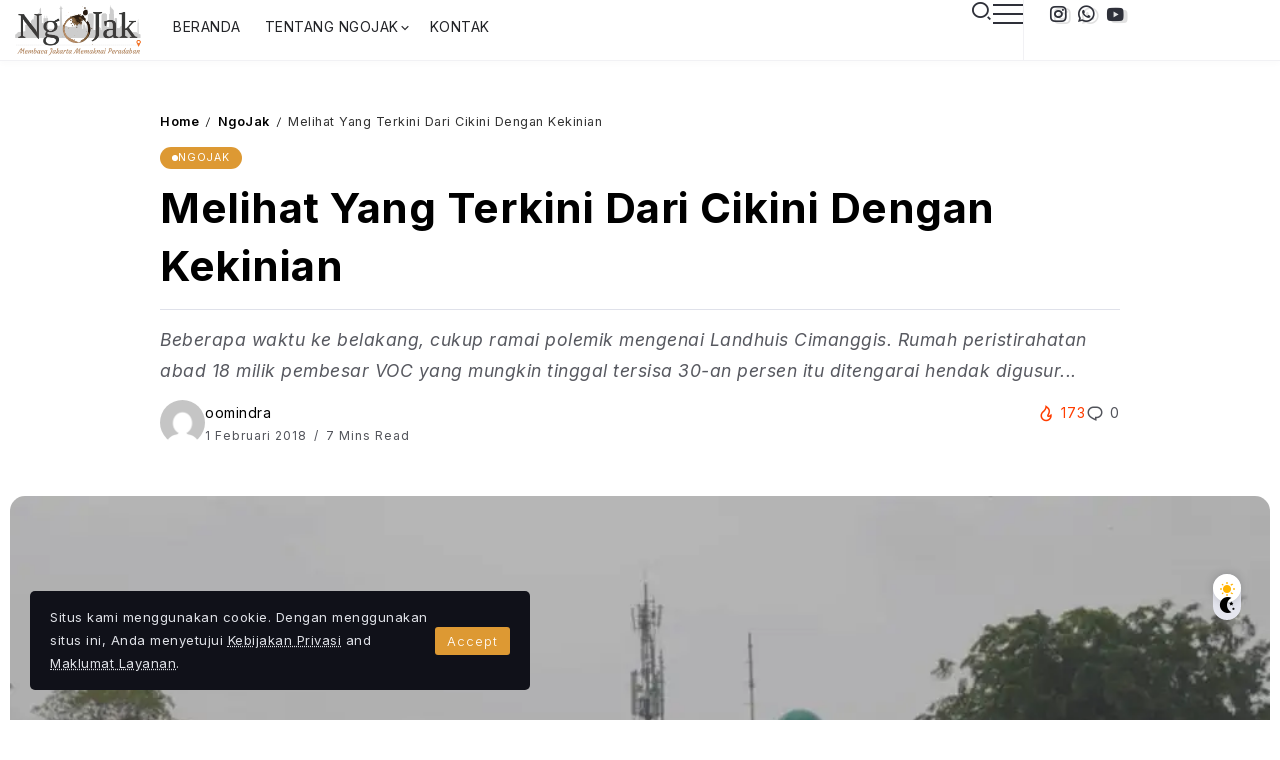

--- FILE ---
content_type: text/html; charset=UTF-8
request_url: https://ngopijakarta.com/melihat-yang-terkini-dari-cikini-dengan-kekinian/
body_size: 26012
content:
<!DOCTYPE html>
<html lang="id" scheme="light">
<head>
	<meta charset="UTF-8">
    <meta name="viewport" content="width=device-width, initial-scale=1">
	<link rel="profile" href="https://gmpg.org/xfn/11">	
	<title>Melihat Yang Terkini Dari Cikini Dengan Kekinian</title>
<meta name='robots' content='max-image-preview:large' />
<script>window._wca = window._wca || [];</script>
<!-- Jetpack Site Verification Tags -->
<meta name="google-site-verification" content="35C60twDiHmn1nRHUBNY1TlcYgdm9BNSmXHU98b2eLE" />
<!-- Google tag (gtag.js) consent mode dataLayer added by Site Kit -->
<script id="google_gtagjs-js-consent-mode-data-layer">
window.dataLayer = window.dataLayer || [];function gtag(){dataLayer.push(arguments);}
gtag('consent', 'default', {"ad_personalization":"denied","ad_storage":"denied","ad_user_data":"denied","analytics_storage":"denied","functionality_storage":"denied","security_storage":"denied","personalization_storage":"denied","region":["AT","BE","BG","CH","CY","CZ","DE","DK","EE","ES","FI","FR","GB","GR","HR","HU","IE","IS","IT","LI","LT","LU","LV","MT","NL","NO","PL","PT","RO","SE","SI","SK"],"wait_for_update":500});
window._googlesitekitConsentCategoryMap = {"statistics":["analytics_storage"],"marketing":["ad_storage","ad_user_data","ad_personalization"],"functional":["functionality_storage","security_storage"],"preferences":["personalization_storage"]};
window._googlesitekitConsents = {"ad_personalization":"denied","ad_storage":"denied","ad_user_data":"denied","analytics_storage":"denied","functionality_storage":"denied","security_storage":"denied","personalization_storage":"denied","region":["AT","BE","BG","CH","CY","CZ","DE","DK","EE","ES","FI","FR","GB","GR","HR","HU","IE","IS","IT","LI","LT","LU","LV","MT","NL","NO","PL","PT","RO","SE","SI","SK"],"wait_for_update":500};
</script>
<!-- End Google tag (gtag.js) consent mode dataLayer added by Site Kit -->
<link rel='dns-prefetch' href='//stats.wp.com' />
<link rel='dns-prefetch' href='//www.googletagmanager.com' />
<link rel='dns-prefetch' href='//fonts.googleapis.com' />
<link rel='dns-prefetch' href='//jetpack.wordpress.com' />
<link rel='dns-prefetch' href='//s0.wp.com' />
<link rel='dns-prefetch' href='//public-api.wordpress.com' />
<link rel='dns-prefetch' href='//0.gravatar.com' />
<link rel='dns-prefetch' href='//1.gravatar.com' />
<link rel='dns-prefetch' href='//2.gravatar.com' />
<link rel='dns-prefetch' href='//widgets.wp.com' />
<link rel='dns-prefetch' href='//pagead2.googlesyndication.com' />
<link rel='preconnect' href='//i0.wp.com' />
<link rel='preconnect' href='https://fonts.gstatic.com' crossorigin />
<link rel="alternate" title="oEmbed (JSON)" type="application/json+oembed" href="https://ngopijakarta.com/wp-json/oembed/1.0/embed?url=https%3A%2F%2Fngopijakarta.com%2Fmelihat-yang-terkini-dari-cikini-dengan-kekinian%2F" />
<link rel="alternate" title="oEmbed (XML)" type="text/xml+oembed" href="https://ngopijakarta.com/wp-json/oembed/1.0/embed?url=https%3A%2F%2Fngopijakarta.com%2Fmelihat-yang-terkini-dari-cikini-dengan-kekinian%2F&#038;format=xml" />
<style id='wp-img-auto-sizes-contain-inline-css'>
img:is([sizes=auto i],[sizes^="auto," i]){contain-intrinsic-size:3000px 1500px}
/*# sourceURL=wp-img-auto-sizes-contain-inline-css */
</style>
<link rel='stylesheet' id='jetpack_related-posts-css' href='https://ngopijakarta.com/wp-content/plugins/jetpack/modules/related-posts/related-posts.css?ver=20240116' media='all' />
<link rel='stylesheet' id='wp-block-library-css' href='https://ngopijakarta.com/wp-includes/css/dist/block-library/style.min.css?ver=6.9' media='all' />
<style id='wp-block-library-theme-inline-css'>
.wp-block-audio :where(figcaption){color:#555;font-size:13px;text-align:center}.is-dark-theme .wp-block-audio :where(figcaption){color:#ffffffa6}.wp-block-audio{margin:0 0 1em}.wp-block-code{border:1px solid #ccc;border-radius:4px;font-family:Menlo,Consolas,monaco,monospace;padding:.8em 1em}.wp-block-embed :where(figcaption){color:#555;font-size:13px;text-align:center}.is-dark-theme .wp-block-embed :where(figcaption){color:#ffffffa6}.wp-block-embed{margin:0 0 1em}.blocks-gallery-caption{color:#555;font-size:13px;text-align:center}.is-dark-theme .blocks-gallery-caption{color:#ffffffa6}:root :where(.wp-block-image figcaption){color:#555;font-size:13px;text-align:center}.is-dark-theme :root :where(.wp-block-image figcaption){color:#ffffffa6}.wp-block-image{margin:0 0 1em}.wp-block-pullquote{border-bottom:4px solid;border-top:4px solid;color:currentColor;margin-bottom:1.75em}.wp-block-pullquote :where(cite),.wp-block-pullquote :where(footer),.wp-block-pullquote__citation{color:currentColor;font-size:.8125em;font-style:normal;text-transform:uppercase}.wp-block-quote{border-left:.25em solid;margin:0 0 1.75em;padding-left:1em}.wp-block-quote cite,.wp-block-quote footer{color:currentColor;font-size:.8125em;font-style:normal;position:relative}.wp-block-quote:where(.has-text-align-right){border-left:none;border-right:.25em solid;padding-left:0;padding-right:1em}.wp-block-quote:where(.has-text-align-center){border:none;padding-left:0}.wp-block-quote.is-large,.wp-block-quote.is-style-large,.wp-block-quote:where(.is-style-plain){border:none}.wp-block-search .wp-block-search__label{font-weight:700}.wp-block-search__button{border:1px solid #ccc;padding:.375em .625em}:where(.wp-block-group.has-background){padding:1.25em 2.375em}.wp-block-separator.has-css-opacity{opacity:.4}.wp-block-separator{border:none;border-bottom:2px solid;margin-left:auto;margin-right:auto}.wp-block-separator.has-alpha-channel-opacity{opacity:1}.wp-block-separator:not(.is-style-wide):not(.is-style-dots){width:100px}.wp-block-separator.has-background:not(.is-style-dots){border-bottom:none;height:1px}.wp-block-separator.has-background:not(.is-style-wide):not(.is-style-dots){height:2px}.wp-block-table{margin:0 0 1em}.wp-block-table td,.wp-block-table th{word-break:normal}.wp-block-table :where(figcaption){color:#555;font-size:13px;text-align:center}.is-dark-theme .wp-block-table :where(figcaption){color:#ffffffa6}.wp-block-video :where(figcaption){color:#555;font-size:13px;text-align:center}.is-dark-theme .wp-block-video :where(figcaption){color:#ffffffa6}.wp-block-video{margin:0 0 1em}:root :where(.wp-block-template-part.has-background){margin-bottom:0;margin-top:0;padding:1.25em 2.375em}
/*# sourceURL=/wp-includes/css/dist/block-library/theme.min.css */
</style>
<style id='classic-theme-styles-inline-css'>
/*! This file is auto-generated */
.wp-block-button__link{color:#fff;background-color:#32373c;border-radius:9999px;box-shadow:none;text-decoration:none;padding:calc(.667em + 2px) calc(1.333em + 2px);font-size:1.125em}.wp-block-file__button{background:#32373c;color:#fff;text-decoration:none}
/*# sourceURL=/wp-includes/css/classic-themes.min.css */
</style>
<link rel='stylesheet' id='mediaelement-css' href='https://ngopijakarta.com/wp-includes/js/mediaelement/mediaelementplayer-legacy.min.css?ver=4.2.17' media='all' />
<link rel='stylesheet' id='wp-mediaelement-css' href='https://ngopijakarta.com/wp-includes/js/mediaelement/wp-mediaelement.min.css?ver=6.9' media='all' />
<style id='jetpack-sharing-buttons-style-inline-css'>
.jetpack-sharing-buttons__services-list{display:flex;flex-direction:row;flex-wrap:wrap;gap:0;list-style-type:none;margin:5px;padding:0}.jetpack-sharing-buttons__services-list.has-small-icon-size{font-size:12px}.jetpack-sharing-buttons__services-list.has-normal-icon-size{font-size:16px}.jetpack-sharing-buttons__services-list.has-large-icon-size{font-size:24px}.jetpack-sharing-buttons__services-list.has-huge-icon-size{font-size:36px}@media print{.jetpack-sharing-buttons__services-list{display:none!important}}.editor-styles-wrapper .wp-block-jetpack-sharing-buttons{gap:0;padding-inline-start:0}ul.jetpack-sharing-buttons__services-list.has-background{padding:1.25em 2.375em}
/*# sourceURL=https://ngopijakarta.com/wp-content/plugins/jetpack/_inc/blocks/sharing-buttons/view.css */
</style>
<style id='global-styles-inline-css'>
:root{--wp--preset--aspect-ratio--square: 1;--wp--preset--aspect-ratio--4-3: 4/3;--wp--preset--aspect-ratio--3-4: 3/4;--wp--preset--aspect-ratio--3-2: 3/2;--wp--preset--aspect-ratio--2-3: 2/3;--wp--preset--aspect-ratio--16-9: 16/9;--wp--preset--aspect-ratio--9-16: 9/16;--wp--preset--color--black: #000000;--wp--preset--color--cyan-bluish-gray: #abb8c3;--wp--preset--color--white: #ffffff;--wp--preset--color--pale-pink: #f78da7;--wp--preset--color--vivid-red: #cf2e2e;--wp--preset--color--luminous-vivid-orange: #ff6900;--wp--preset--color--luminous-vivid-amber: #fcb900;--wp--preset--color--light-green-cyan: #7bdcb5;--wp--preset--color--vivid-green-cyan: #00d084;--wp--preset--color--pale-cyan-blue: #8ed1fc;--wp--preset--color--vivid-cyan-blue: #0693e3;--wp--preset--color--vivid-purple: #9b51e0;--wp--preset--gradient--vivid-cyan-blue-to-vivid-purple: linear-gradient(135deg,rgb(6,147,227) 0%,rgb(155,81,224) 100%);--wp--preset--gradient--light-green-cyan-to-vivid-green-cyan: linear-gradient(135deg,rgb(122,220,180) 0%,rgb(0,208,130) 100%);--wp--preset--gradient--luminous-vivid-amber-to-luminous-vivid-orange: linear-gradient(135deg,rgb(252,185,0) 0%,rgb(255,105,0) 100%);--wp--preset--gradient--luminous-vivid-orange-to-vivid-red: linear-gradient(135deg,rgb(255,105,0) 0%,rgb(207,46,46) 100%);--wp--preset--gradient--very-light-gray-to-cyan-bluish-gray: linear-gradient(135deg,rgb(238,238,238) 0%,rgb(169,184,195) 100%);--wp--preset--gradient--cool-to-warm-spectrum: linear-gradient(135deg,rgb(74,234,220) 0%,rgb(151,120,209) 20%,rgb(207,42,186) 40%,rgb(238,44,130) 60%,rgb(251,105,98) 80%,rgb(254,248,76) 100%);--wp--preset--gradient--blush-light-purple: linear-gradient(135deg,rgb(255,206,236) 0%,rgb(152,150,240) 100%);--wp--preset--gradient--blush-bordeaux: linear-gradient(135deg,rgb(254,205,165) 0%,rgb(254,45,45) 50%,rgb(107,0,62) 100%);--wp--preset--gradient--luminous-dusk: linear-gradient(135deg,rgb(255,203,112) 0%,rgb(199,81,192) 50%,rgb(65,88,208) 100%);--wp--preset--gradient--pale-ocean: linear-gradient(135deg,rgb(255,245,203) 0%,rgb(182,227,212) 50%,rgb(51,167,181) 100%);--wp--preset--gradient--electric-grass: linear-gradient(135deg,rgb(202,248,128) 0%,rgb(113,206,126) 100%);--wp--preset--gradient--midnight: linear-gradient(135deg,rgb(2,3,129) 0%,rgb(40,116,252) 100%);--wp--preset--font-size--small: 13px;--wp--preset--font-size--medium: 20px;--wp--preset--font-size--large: 36px;--wp--preset--font-size--x-large: 42px;--wp--preset--spacing--20: 0.44rem;--wp--preset--spacing--30: 0.67rem;--wp--preset--spacing--40: 1rem;--wp--preset--spacing--50: 1.5rem;--wp--preset--spacing--60: 2.25rem;--wp--preset--spacing--70: 3.38rem;--wp--preset--spacing--80: 5.06rem;--wp--preset--shadow--natural: 6px 6px 9px rgba(0, 0, 0, 0.2);--wp--preset--shadow--deep: 12px 12px 50px rgba(0, 0, 0, 0.4);--wp--preset--shadow--sharp: 6px 6px 0px rgba(0, 0, 0, 0.2);--wp--preset--shadow--outlined: 6px 6px 0px -3px rgb(255, 255, 255), 6px 6px rgb(0, 0, 0);--wp--preset--shadow--crisp: 6px 6px 0px rgb(0, 0, 0);}:where(.is-layout-flex){gap: 0.5em;}:where(.is-layout-grid){gap: 0.5em;}body .is-layout-flex{display: flex;}.is-layout-flex{flex-wrap: wrap;align-items: center;}.is-layout-flex > :is(*, div){margin: 0;}body .is-layout-grid{display: grid;}.is-layout-grid > :is(*, div){margin: 0;}:where(.wp-block-columns.is-layout-flex){gap: 2em;}:where(.wp-block-columns.is-layout-grid){gap: 2em;}:where(.wp-block-post-template.is-layout-flex){gap: 1.25em;}:where(.wp-block-post-template.is-layout-grid){gap: 1.25em;}.has-black-color{color: var(--wp--preset--color--black) !important;}.has-cyan-bluish-gray-color{color: var(--wp--preset--color--cyan-bluish-gray) !important;}.has-white-color{color: var(--wp--preset--color--white) !important;}.has-pale-pink-color{color: var(--wp--preset--color--pale-pink) !important;}.has-vivid-red-color{color: var(--wp--preset--color--vivid-red) !important;}.has-luminous-vivid-orange-color{color: var(--wp--preset--color--luminous-vivid-orange) !important;}.has-luminous-vivid-amber-color{color: var(--wp--preset--color--luminous-vivid-amber) !important;}.has-light-green-cyan-color{color: var(--wp--preset--color--light-green-cyan) !important;}.has-vivid-green-cyan-color{color: var(--wp--preset--color--vivid-green-cyan) !important;}.has-pale-cyan-blue-color{color: var(--wp--preset--color--pale-cyan-blue) !important;}.has-vivid-cyan-blue-color{color: var(--wp--preset--color--vivid-cyan-blue) !important;}.has-vivid-purple-color{color: var(--wp--preset--color--vivid-purple) !important;}.has-black-background-color{background-color: var(--wp--preset--color--black) !important;}.has-cyan-bluish-gray-background-color{background-color: var(--wp--preset--color--cyan-bluish-gray) !important;}.has-white-background-color{background-color: var(--wp--preset--color--white) !important;}.has-pale-pink-background-color{background-color: var(--wp--preset--color--pale-pink) !important;}.has-vivid-red-background-color{background-color: var(--wp--preset--color--vivid-red) !important;}.has-luminous-vivid-orange-background-color{background-color: var(--wp--preset--color--luminous-vivid-orange) !important;}.has-luminous-vivid-amber-background-color{background-color: var(--wp--preset--color--luminous-vivid-amber) !important;}.has-light-green-cyan-background-color{background-color: var(--wp--preset--color--light-green-cyan) !important;}.has-vivid-green-cyan-background-color{background-color: var(--wp--preset--color--vivid-green-cyan) !important;}.has-pale-cyan-blue-background-color{background-color: var(--wp--preset--color--pale-cyan-blue) !important;}.has-vivid-cyan-blue-background-color{background-color: var(--wp--preset--color--vivid-cyan-blue) !important;}.has-vivid-purple-background-color{background-color: var(--wp--preset--color--vivid-purple) !important;}.has-black-border-color{border-color: var(--wp--preset--color--black) !important;}.has-cyan-bluish-gray-border-color{border-color: var(--wp--preset--color--cyan-bluish-gray) !important;}.has-white-border-color{border-color: var(--wp--preset--color--white) !important;}.has-pale-pink-border-color{border-color: var(--wp--preset--color--pale-pink) !important;}.has-vivid-red-border-color{border-color: var(--wp--preset--color--vivid-red) !important;}.has-luminous-vivid-orange-border-color{border-color: var(--wp--preset--color--luminous-vivid-orange) !important;}.has-luminous-vivid-amber-border-color{border-color: var(--wp--preset--color--luminous-vivid-amber) !important;}.has-light-green-cyan-border-color{border-color: var(--wp--preset--color--light-green-cyan) !important;}.has-vivid-green-cyan-border-color{border-color: var(--wp--preset--color--vivid-green-cyan) !important;}.has-pale-cyan-blue-border-color{border-color: var(--wp--preset--color--pale-cyan-blue) !important;}.has-vivid-cyan-blue-border-color{border-color: var(--wp--preset--color--vivid-cyan-blue) !important;}.has-vivid-purple-border-color{border-color: var(--wp--preset--color--vivid-purple) !important;}.has-vivid-cyan-blue-to-vivid-purple-gradient-background{background: var(--wp--preset--gradient--vivid-cyan-blue-to-vivid-purple) !important;}.has-light-green-cyan-to-vivid-green-cyan-gradient-background{background: var(--wp--preset--gradient--light-green-cyan-to-vivid-green-cyan) !important;}.has-luminous-vivid-amber-to-luminous-vivid-orange-gradient-background{background: var(--wp--preset--gradient--luminous-vivid-amber-to-luminous-vivid-orange) !important;}.has-luminous-vivid-orange-to-vivid-red-gradient-background{background: var(--wp--preset--gradient--luminous-vivid-orange-to-vivid-red) !important;}.has-very-light-gray-to-cyan-bluish-gray-gradient-background{background: var(--wp--preset--gradient--very-light-gray-to-cyan-bluish-gray) !important;}.has-cool-to-warm-spectrum-gradient-background{background: var(--wp--preset--gradient--cool-to-warm-spectrum) !important;}.has-blush-light-purple-gradient-background{background: var(--wp--preset--gradient--blush-light-purple) !important;}.has-blush-bordeaux-gradient-background{background: var(--wp--preset--gradient--blush-bordeaux) !important;}.has-luminous-dusk-gradient-background{background: var(--wp--preset--gradient--luminous-dusk) !important;}.has-pale-ocean-gradient-background{background: var(--wp--preset--gradient--pale-ocean) !important;}.has-electric-grass-gradient-background{background: var(--wp--preset--gradient--electric-grass) !important;}.has-midnight-gradient-background{background: var(--wp--preset--gradient--midnight) !important;}.has-small-font-size{font-size: var(--wp--preset--font-size--small) !important;}.has-medium-font-size{font-size: var(--wp--preset--font-size--medium) !important;}.has-large-font-size{font-size: var(--wp--preset--font-size--large) !important;}.has-x-large-font-size{font-size: var(--wp--preset--font-size--x-large) !important;}
:where(.wp-block-post-template.is-layout-flex){gap: 1.25em;}:where(.wp-block-post-template.is-layout-grid){gap: 1.25em;}
:where(.wp-block-term-template.is-layout-flex){gap: 1.25em;}:where(.wp-block-term-template.is-layout-grid){gap: 1.25em;}
:where(.wp-block-columns.is-layout-flex){gap: 2em;}:where(.wp-block-columns.is-layout-grid){gap: 2em;}
:root :where(.wp-block-pullquote){font-size: 1.5em;line-height: 1.6;}
/*# sourceURL=global-styles-inline-css */
</style>
<link rel='stylesheet' id='contact-form-7-css' href='https://ngopijakarta.com/wp-content/plugins/contact-form-7/includes/css/styles.css?ver=6.1.4' media='all' />
<link rel='stylesheet' id='jetpack-instant-search-css' href='https://ngopijakarta.com/wp-content/plugins/jetpack/jetpack_vendor/automattic/jetpack-search/build/instant-search/jp-search.chunk-main-payload.css?minify=false&#038;ver=62e24c826fcd11ccbe81' media='all' />
<link rel='stylesheet' id='rivax-icon-css' href='https://ngopijakarta.com/wp-content/themes/kalisa/assets/css/rivax-icon.css' media='all' />
<link rel='stylesheet' id='bootstrap-grid-css' href='https://ngopijakarta.com/wp-content/themes/kalisa/assets/css/bootstrap-grid.min.css?ver=5.0.2' media='all' />
<link rel='stylesheet' id='dark-theme-css' href='https://ngopijakarta.com/wp-content/themes/kalisa/assets/css/dark-theme.css' media='all' />
<link rel='stylesheet' id='rivax-theme-style-css' href='https://ngopijakarta.com/wp-content/themes/kalisa/style.css' media='all' />
<style id='rivax-theme-style-inline-css'>
.container { max-width: 1300px; }body .e-con { --container-max-width: 1300px; }:root { --accent-color: #DD9933;}.blog-archive-title, .blog-archive-title .title {}body {font-family: Inter,sans-serif;font-weight: 400;}html { font-size: 14px;}h1, h2, h3, h4, h5, h6, .h1, .h2, .h3, .h4, .h5, .h6 {font-family: Inter,sans-serif;font-weight: 700;}h2, .h2 { font-size: 26px;}h3, .h3 { font-size: 21px;}h4, .h4 { font-size: 18px;}h5, .h5 { font-size: 16px;}h6, .h6 { font-size: 14px;}@media screen and (max-width: 1024px) {}
/*# sourceURL=rivax-theme-style-inline-css */
</style>
<link rel='stylesheet' id='rivax-single-css' href='https://ngopijakarta.com/wp-content/themes/kalisa/assets/css/single-post.css' media='all' />
<link rel='stylesheet' id='elementor-icons-css' href='https://ngopijakarta.com/wp-content/plugins/elementor/assets/lib/eicons/css/elementor-icons.min.css?ver=5.45.0' media='all' />
<link rel='stylesheet' id='elementor-frontend-css' href='https://ngopijakarta.com/wp-content/plugins/elementor/assets/css/frontend.min.css?ver=3.34.1' media='all' />
<link rel='stylesheet' id='elementor-post-16705-css' href='https://ngopijakarta.com/wp-content/uploads/elementor/css/post-16705.css?ver=1768621211' media='all' />
<link rel='stylesheet' id='font-awesome-5-all-css' href='https://ngopijakarta.com/wp-content/plugins/elementor/assets/lib/font-awesome/css/all.min.css?ver=3.34.1' media='all' />
<link rel='stylesheet' id='font-awesome-4-shim-css' href='https://ngopijakarta.com/wp-content/plugins/elementor/assets/lib/font-awesome/css/v4-shims.min.css?ver=3.34.1' media='all' />
<link rel='stylesheet' id='widget-heading-css' href='https://ngopijakarta.com/wp-content/plugins/elementor/assets/css/widget-heading.min.css?ver=3.34.1' media='all' />
<link rel='stylesheet' id='widget-image-css' href='https://ngopijakarta.com/wp-content/plugins/elementor/assets/css/widget-image.min.css?ver=3.34.1' media='all' />
<link rel='stylesheet' id='elementor-post-412-css' href='https://ngopijakarta.com/wp-content/uploads/elementor/css/post-412.css?ver=1768621219' media='all' />
<link rel='stylesheet' id='widget-icon-box-css' href='https://ngopijakarta.com/wp-content/plugins/elementor/assets/css/widget-icon-box.min.css?ver=3.34.1' media='all' />
<link rel='stylesheet' id='elementor-post-777-css' href='https://ngopijakarta.com/wp-content/uploads/elementor/css/post-777.css?ver=1768621212' media='all' />
<link rel='stylesheet' id='elementor-post-18740-css' href='https://ngopijakarta.com/wp-content/uploads/elementor/css/post-18740.css?ver=1768622992' media='all' />
<link rel='stylesheet' id='elementor-post-348-css' href='https://ngopijakarta.com/wp-content/uploads/elementor/css/post-348.css?ver=1768621219' media='all' />
<link rel='stylesheet' id='elementor-post-400-css' href='https://ngopijakarta.com/wp-content/uploads/elementor/css/post-400.css?ver=1768621219' media='all' />
<link rel='stylesheet' id='jetpack_likes-css' href='https://ngopijakarta.com/wp-content/plugins/jetpack/modules/likes/style.css?ver=15.4' media='all' />
<link rel='stylesheet' id='child-style-css' href='https://ngopijakarta.com/wp-content/themes/kalisa-child/style.css?ver=1.0' media='all' />
<link rel='stylesheet' id='um_modal-css' href='https://ngopijakarta.com/wp-content/plugins/ultimate-member/assets/css/um-modal.min.css?ver=2.11.1' media='all' />
<link rel='stylesheet' id='um_ui-css' href='https://ngopijakarta.com/wp-content/plugins/ultimate-member/assets/libs/jquery-ui/jquery-ui.min.css?ver=1.13.2' media='all' />
<link rel='stylesheet' id='um_tipsy-css' href='https://ngopijakarta.com/wp-content/plugins/ultimate-member/assets/libs/tipsy/tipsy.min.css?ver=1.0.0a' media='all' />
<link rel='stylesheet' id='um_raty-css' href='https://ngopijakarta.com/wp-content/plugins/ultimate-member/assets/libs/raty/um-raty.min.css?ver=2.6.0' media='all' />
<link rel='stylesheet' id='select2-css' href='https://ngopijakarta.com/wp-content/plugins/ultimate-member/assets/libs/select2/select2.min.css?ver=4.0.13' media='all' />
<link rel='stylesheet' id='um_fileupload-css' href='https://ngopijakarta.com/wp-content/plugins/ultimate-member/assets/css/um-fileupload.min.css?ver=2.11.1' media='all' />
<link rel='stylesheet' id='um_confirm-css' href='https://ngopijakarta.com/wp-content/plugins/ultimate-member/assets/libs/um-confirm/um-confirm.min.css?ver=1.0' media='all' />
<link rel='stylesheet' id='um_datetime-css' href='https://ngopijakarta.com/wp-content/plugins/ultimate-member/assets/libs/pickadate/default.min.css?ver=3.6.2' media='all' />
<link rel='stylesheet' id='um_datetime_date-css' href='https://ngopijakarta.com/wp-content/plugins/ultimate-member/assets/libs/pickadate/default.date.min.css?ver=3.6.2' media='all' />
<link rel='stylesheet' id='um_datetime_time-css' href='https://ngopijakarta.com/wp-content/plugins/ultimate-member/assets/libs/pickadate/default.time.min.css?ver=3.6.2' media='all' />
<link rel='stylesheet' id='um_fonticons_ii-css' href='https://ngopijakarta.com/wp-content/plugins/ultimate-member/assets/libs/legacy/fonticons/fonticons-ii.min.css?ver=2.11.1' media='all' />
<link rel='stylesheet' id='um_fonticons_fa-css' href='https://ngopijakarta.com/wp-content/plugins/ultimate-member/assets/libs/legacy/fonticons/fonticons-fa.min.css?ver=2.11.1' media='all' />
<link rel='stylesheet' id='um_fontawesome-css' href='https://ngopijakarta.com/wp-content/plugins/ultimate-member/assets/css/um-fontawesome.min.css?ver=6.5.2' media='all' />
<link rel='stylesheet' id='um_common-css' href='https://ngopijakarta.com/wp-content/plugins/ultimate-member/assets/css/common.min.css?ver=2.11.1' media='all' />
<link rel='stylesheet' id='um_responsive-css' href='https://ngopijakarta.com/wp-content/plugins/ultimate-member/assets/css/um-responsive.min.css?ver=2.11.1' media='all' />
<link rel='stylesheet' id='um_styles-css' href='https://ngopijakarta.com/wp-content/plugins/ultimate-member/assets/css/um-styles.min.css?ver=2.11.1' media='all' />
<link rel='stylesheet' id='um_crop-css' href='https://ngopijakarta.com/wp-content/plugins/ultimate-member/assets/libs/cropper/cropper.min.css?ver=1.6.1' media='all' />
<link rel='stylesheet' id='um_profile-css' href='https://ngopijakarta.com/wp-content/plugins/ultimate-member/assets/css/um-profile.min.css?ver=2.11.1' media='all' />
<link rel='stylesheet' id='um_account-css' href='https://ngopijakarta.com/wp-content/plugins/ultimate-member/assets/css/um-account.min.css?ver=2.11.1' media='all' />
<link rel='stylesheet' id='um_misc-css' href='https://ngopijakarta.com/wp-content/plugins/ultimate-member/assets/css/um-misc.min.css?ver=2.11.1' media='all' />
<link rel='stylesheet' id='um_default_css-css' href='https://ngopijakarta.com/wp-content/plugins/ultimate-member/assets/css/um-old-default.min.css?ver=2.11.1' media='all' />
<link rel='stylesheet' id='um_old_css-css' href='https://ngopijakarta.com/wp-content/plugins/ultimate-member/../../uploads/ultimatemember/um_old_settings.css?ver=2.0.0' media='all' />
<link rel="preload" as="style" href="https://fonts.googleapis.com/css?family=Inter:100,200,300,400,500,600,700,800,900,100italic,200italic,300italic,400italic,500italic,600italic,700italic,800italic,900italic&#038;display=swap&#038;ver=1766802497" /><link rel="stylesheet" href="https://fonts.googleapis.com/css?family=Inter:100,200,300,400,500,600,700,800,900,100italic,200italic,300italic,400italic,500italic,600italic,700italic,800italic,900italic&#038;display=swap&#038;ver=1766802497" media="print" onload="this.media='all'"><noscript><link rel="stylesheet" href="https://fonts.googleapis.com/css?family=Inter:100,200,300,400,500,600,700,800,900,100italic,200italic,300italic,400italic,500italic,600italic,700italic,800italic,900italic&#038;display=swap&#038;ver=1766802497" /></noscript><link rel='stylesheet' id='sharedaddy-css' href='https://ngopijakarta.com/wp-content/plugins/jetpack/modules/sharedaddy/sharing.css?ver=15.4' media='all' />
<link rel='stylesheet' id='social-logos-css' href='https://ngopijakarta.com/wp-content/plugins/jetpack/_inc/social-logos/social-logos.min.css?ver=15.4' media='all' />
<link rel='stylesheet' id='elementor-icons-shared-0-css' href='https://ngopijakarta.com/wp-content/plugins/elementor/assets/lib/font-awesome/css/fontawesome.min.css?ver=5.15.3' media='all' />
<link rel='stylesheet' id='elementor-icons-fa-solid-css' href='https://ngopijakarta.com/wp-content/plugins/elementor/assets/lib/font-awesome/css/solid.min.css?ver=5.15.3' media='all' />
<script id="jetpack_related-posts-js-extra">
var related_posts_js_options = {"post_heading":"h4"};
//# sourceURL=jetpack_related-posts-js-extra
</script>
<script src="https://ngopijakarta.com/wp-content/plugins/jetpack/_inc/build/related-posts/related-posts.min.js?ver=20240116" id="jetpack_related-posts-js"></script>
<script src="https://ngopijakarta.com/wp-content/themes/kalisa/assets/js/head.js" id="rivax-head-js"></script>
<script src="https://ngopijakarta.com/wp-includes/js/jquery/jquery.min.js?ver=3.7.1" id="jquery-core-js"></script>
<script src="https://ngopijakarta.com/wp-content/plugins/elementor/assets/lib/font-awesome/js/v4-shims.min.js?ver=3.34.1" id="font-awesome-4-shim-js"></script>
<script src="https://stats.wp.com/s-202604.js" id="woocommerce-analytics-js" defer data-wp-strategy="defer"></script>

<!-- Potongan tag Google (gtag.js) ditambahkan oleh Site Kit -->
<!-- Snippet Google Analytics telah ditambahkan oleh Site Kit -->
<script src="https://www.googletagmanager.com/gtag/js?id=GT-KV6GLDR" id="google_gtagjs-js" async></script>
<script id="google_gtagjs-js-after">
window.dataLayer = window.dataLayer || [];function gtag(){dataLayer.push(arguments);}
gtag("set","linker",{"domains":["ngopijakarta.com"]});
gtag("js", new Date());
gtag("set", "developer_id.dZTNiMT", true);
gtag("config", "GT-KV6GLDR", {"googlesitekit_post_date":"20180201"});
//# sourceURL=google_gtagjs-js-after
</script>
<script src="https://ngopijakarta.com/wp-content/plugins/ultimate-member/assets/js/um-gdpr.min.js?ver=2.11.1" id="um-gdpr-js"></script>
<link rel="canonical" href="https://ngopijakarta.com/melihat-yang-terkini-dari-cikini-dengan-kekinian/" />
<meta name="generator" content="Site Kit by Google 1.170.0" /><meta name="generator" content="webp-uploads 2.6.1">
	<style>img#wpstats{display:none}</style>
		
<!-- Meta tag Google AdSense ditambahkan oleh Site Kit -->
<meta name="google-adsense-platform-account" content="ca-host-pub-2644536267352236">
<meta name="google-adsense-platform-domain" content="sitekit.withgoogle.com">
<!-- Akhir tag meta Google AdSense yang ditambahkan oleh Site Kit -->
<meta name="generator" content="Elementor 3.34.1; features: additional_custom_breakpoints; settings: css_print_method-external, google_font-enabled, font_display-auto">
<meta name="description" content="Beberapa waktu ke belakang, cukup ramai polemik mengenai Landhuis Cimanggis. Rumah peristirahatan abad 18 milik pembesar VOC yang mungkin tinggal tersisa 30-an persen itu ditengarai hendak digusur untuk perluasan kampus sebuah universitas. Perdebatan terjadi tentang signifikansi sejarah bangunan tersebut dan urgensi-urgensi lainnya. Yang ikut urun argumen beragam. Mulai dari komunitas pemerhati sejarah, sampai Wakil Presiden&hellip;" />
			<style>
				.e-con.e-parent:nth-of-type(n+4):not(.e-lazyloaded):not(.e-no-lazyload),
				.e-con.e-parent:nth-of-type(n+4):not(.e-lazyloaded):not(.e-no-lazyload) * {
					background-image: none !important;
				}
				@media screen and (max-height: 1024px) {
					.e-con.e-parent:nth-of-type(n+3):not(.e-lazyloaded):not(.e-no-lazyload),
					.e-con.e-parent:nth-of-type(n+3):not(.e-lazyloaded):not(.e-no-lazyload) * {
						background-image: none !important;
					}
				}
				@media screen and (max-height: 640px) {
					.e-con.e-parent:nth-of-type(n+2):not(.e-lazyloaded):not(.e-no-lazyload),
					.e-con.e-parent:nth-of-type(n+2):not(.e-lazyloaded):not(.e-no-lazyload) * {
						background-image: none !important;
					}
				}
			</style>
			
<!-- Snippet Google AdSense telah ditambahkan oleh Site Kit -->
<script async src="https://pagead2.googlesyndication.com/pagead/js/adsbygoogle.js?client=ca-pub-6719286989932672&amp;host=ca-host-pub-2644536267352236" crossorigin="anonymous"></script>

<!-- Snippet Google AdSense penutup telah ditambahkan oleh Site Kit -->

<!-- Jetpack Open Graph Tags -->
<meta property="og:type" content="article" />
<meta property="og:title" content="Melihat Yang Terkini Dari Cikini Dengan Kekinian" />
<meta property="og:url" content="https://ngopijakarta.com/melihat-yang-terkini-dari-cikini-dengan-kekinian/" />
<meta property="og:description" content="Beberapa waktu ke belakang, cukup ramai polemik mengenai Landhuis Cimanggis. Rumah peristirahatan abad 18 milik pembesar VOC yang mungkin tinggal tersisa 30-an persen itu ditengarai hendak digusur …" />
<meta property="article:published_time" content="2018-02-01T05:28:49+00:00" />
<meta property="article:modified_time" content="2018-02-01T08:54:16+00:00" />
<meta property="og:site_name" content="Ngopi (di) Jakarta" />
<meta property="og:image" content="https://i0.wp.com/ngopijakarta.com/wp-content/uploads/2018/02/Cikini_2.jpg?fit=1024%2C576&#038;ssl=1" />
<meta property="og:image:width" content="1024" />
<meta property="og:image:height" content="576" />
<meta property="og:image:alt" content="" />
<meta property="og:locale" content="id_ID" />
<meta name="twitter:text:title" content="Melihat Yang Terkini Dari Cikini Dengan Kekinian" />
<meta name="twitter:image" content="https://i0.wp.com/ngopijakarta.com/wp-content/uploads/2018/02/Cikini_2.jpg?fit=1024%2C576&#038;ssl=1&#038;w=640" />
<meta name="twitter:card" content="summary_large_image" />

<!-- End Jetpack Open Graph Tags -->
<link rel="icon" href="https://i0.wp.com/ngopijakarta.com/wp-content/uploads/2017/10/cropped-cropped-logo-ngojak-square-1.jpg?fit=32%2C32&#038;ssl=1" sizes="32x32" />
<link rel="icon" href="https://i0.wp.com/ngopijakarta.com/wp-content/uploads/2017/10/cropped-cropped-logo-ngojak-square-1.jpg?fit=192%2C192&#038;ssl=1" sizes="192x192" />
<link rel="apple-touch-icon" href="https://i0.wp.com/ngopijakarta.com/wp-content/uploads/2017/10/cropped-cropped-logo-ngojak-square-1.jpg?fit=180%2C180&#038;ssl=1" />
<meta name="msapplication-TileImage" content="https://i0.wp.com/ngopijakarta.com/wp-content/uploads/2017/10/cropped-cropped-logo-ngojak-square-1.jpg?fit=270%2C270&#038;ssl=1" />
</head>

<body class="wp-singular post-template-default single single-post postid-2694 single-format-standard wp-custom-logo wp-embed-responsive wp-theme-kalisa wp-child-theme-kalisa-child theme-kalisa woocommerce-no-js jps-theme-kalisa-child rivax-smooth-scroll elementor-default elementor-kit-16705">

<div id="site">
    <div id="site-inner">
                <header id="site-header" class="normal-header">
		<div data-elementor-type="wp-post" data-elementor-id="18740" class="elementor elementor-18740">
				<div class="elementor-element elementor-element-efd46c7 e-flex e-con-boxed e-con e-parent" data-id="efd46c7" data-element_type="container">
					<div class="e-con-inner">
		<div class="elementor-element elementor-element-f350756 e-con-full e-flex e-con e-child" data-id="f350756" data-element_type="container">
				<div class="elementor-element elementor-element-511efa0 elementor-widget__width-initial elementor-widget rivax-site-logo-widget" data-id="511efa0" data-element_type="widget" data-widget_type="rivax-site-logo.default">
				<div class="elementor-widget-container">
					
<div class="rivax-logo">

        <a rel="home" href="https://ngopijakarta.com/" title="Ngopi (di) Jakarta">

                    <picture class="rivax-logo-image dark-logo">
                                    <source media="(max-width: 767px)" srcset="https://ngopijakarta.com/wp-content/uploads/2023/01/Logo-NgoJak-buat-web_white.webp">
                
                                    <source srcset="https://ngopijakarta.com/wp-content/uploads/2023/01/Logo-NgoJak-buat-web_white.webp 1x, https://ngopijakarta.com/wp-content/uploads/2023/01/Logo-NgoJak-buat-web_white.webp 2x">
                
                <img fetchpriority="high" src="https://ngopijakarta.com/wp-content/uploads/2023/01/Logo-NgoJak-buat-web_white.webp" alt="Ngopi (di) Jakarta" width="1024" height="451">
            </picture>
        
        <picture class="rivax-logo-image">
                            <source media="(max-width: 767px)" srcset="https://ngopijakarta.com/wp-content/uploads/2019/01/Logo-NgoJak-buat-PNG-01.png">
            
                            <source srcset="https://ngopijakarta.com/wp-content/uploads/2019/01/Logo-NgoJak-buat-PNG-01.png 1x, https://ngopijakarta.com/wp-content/uploads/2019/01/Logo-NgoJak-buat-PNG-01.png 2x">
            
            <img src="https://ngopijakarta.com/wp-content/uploads/2019/01/Logo-NgoJak-buat-PNG-01.png" alt="Ngopi (di) Jakarta" width="1024" height="451">
        </picture>
    </a>
    

    </div>				</div>
				</div>
				</div>
		<div class="elementor-element elementor-element-f42bbbd e-con-full elementor-hidden-tablet elementor-hidden-mobile e-flex e-con e-child" data-id="f42bbbd" data-element_type="container">
				<div class="elementor-element elementor-element-f469e52 elementor-widget rivax-navigation-widget" data-id="f469e52" data-element_type="widget" data-widget_type="rivax-navigation.default">
				<div class="elementor-widget-container">
					<nav class="rivax-header-nav-wrapper hover-style-2"><ul id="menu-menu" class="rivax-header-nav"><li id="menu-item-13216" class="menu-item menu-item-type-custom menu-item-object-custom menu-item-home menu-item-13216"><a href="https://ngopijakarta.com/"><span>Beranda</span></a></li>
<li id="menu-item-4147" class="menu-item menu-item-type-post_type menu-item-object-page menu-item-has-children menu-item-4147"><a href="https://ngopijakarta.com/tentang-ngojak/"><span>Tentang NgoJak</span></a>
<ul class="sub-menu">
	<li id="menu-item-13212" class="menu-item menu-item-type-post_type menu-item-object-post menu-item-13212"><a href="https://ngopijakarta.com/ngopi-di-jakarta/"><span>Pengantar</span></a></li>
	<li id="menu-item-13211" class="menu-item menu-item-type-post_type menu-item-object-post menu-item-13211"><a href="https://ngopijakarta.com/kelahiran-si-ngojak/"><span>Kelahiran si #NgoJak</span></a></li>
</ul>
</li>
<li id="menu-item-13213" class="menu-item menu-item-type-post_type menu-item-object-page menu-item-13213"><a href="https://ngopijakarta.com/kontak/"><span>Kontak</span></a></li>
</ul></nav>				</div>
				</div>
				</div>
		<div class="elementor-element elementor-element-b2bcf86 e-con-full e-flex e-con e-child" data-id="b2bcf86" data-element_type="container">
				<div class="elementor-element elementor-element-eb1166c elementor-widget__width-auto elementor-hidden-mobile elementor-widget rivax-search-widget" data-id="eb1166c" data-element_type="widget" data-widget_type="rivax-search.default">
				<div class="elementor-widget-container">
					<div class="popup-search-wrapper style-1">
    <div class="popup-search-opener-wrapper">
        <span class="popup-search-opener"><i class="ri-search-2-line"></i></span>
    </div>
    <div class="popup-search">
    <div class="popup-search-container">
        <span class="popup-search-closer"></span>
        <div class="popup-search-content">
            <div class="popup-search-title-wrapper">
                <h3>Type and hit Enter to search</h3>
            </div>
            <div class="popup-search-form-wrapper">
                <form action="https://ngopijakarta.com/" method="get" class="popup-search-form">
                    <input type="text" name="s" value="" class="search-field" placeholder="Search ..." aria-label="Search" required>
                    <button type="submit" class="submit" aria-label="Submit">
                        <i class="ri-search-2-line"></i>
                    </button>
                </form>
            </div>
        </div>
    </div>
</div>
</div>

				</div>
				</div>
				<div class="elementor-element elementor-element-b71c134 elementor-widget__width-auto elementor-widget rivax-offcanvas-widget" data-id="b71c134" data-element_type="widget" data-widget_type="rivax-offcanvas.default">
				<div class="elementor-widget-container">
					<div class="rivax-offcanvas">
    <div class="offcanvas-opener-wrapper">
        <span class="offcanvas-opener">
                            <span class="hamburger">
                    <span></span>
                    <span></span>
                    <span></span>
                </span>
                        </span>
    </div>
    <div class="offcanvas-wrapper position-right">
        <div class="offcanvas-container">
            <div class="offcanvas-container-inner">
                <span class="offcanvas-closer"></span>
                <div class="offcanvas-content">
                    		<div data-elementor-type="wp-post" data-elementor-id="213" class="elementor elementor-213">
				<div class="elementor-element elementor-element-4c485ea e-flex e-con-boxed e-con e-parent" data-id="4c485ea" data-element_type="container">
					<div class="e-con-inner">
				<div class="elementor-element elementor-element-8e462ef elementor-widget rivax-site-logo-widget" data-id="8e462ef" data-element_type="widget" data-widget_type="rivax-site-logo.default">
				<div class="elementor-widget-container">
					
<div class="rivax-logo">

        <a rel="home" href="https://ngopijakarta.com/" title="Ngopi (di) Jakarta">

                    <picture class="rivax-logo-image dark-logo">
                                    <source media="(max-width: 767px)" srcset="https://ngopijakarta.com/wp-content/uploads/2023/01/Logo-NgoJak-buat-web_white.webp">
                
                
                <img fetchpriority="high" src="https://ngopijakarta.com/wp-content/uploads/2023/01/Logo-NgoJak-buat-web_white.webp" alt="Ngopi (di) Jakarta" width="1024" height="451">
            </picture>
        
        <picture class="rivax-logo-image">
                            <source media="(max-width: 767px)" srcset="https://ngopijakarta.com/wp-content/uploads/2019/01/Logo-NgoJak-buat-PNG-01.png">
            
            
            <img src="https://ngopijakarta.com/wp-content/uploads/2018/01/cropped-Logo-NgoJak-buat-PNG-01.png" alt="Ngopi (di) Jakarta" width="1024" height="381">
        </picture>
    </a>
    

    </div>				</div>
				</div>
				<div class="elementor-element elementor-element-896e1ff rivax-align-left elementor-widget rivax-divider-heading-widget" data-id="896e1ff" data-element_type="widget" data-widget_type="rivax-divider-heading.default">
				<div class="elementor-widget-container">
					<div class="rivax-divider-heading-wrap">
    <div class="rivax-divider-heading divider-style-20 ">
        <div class="divider divider-1"></div>
        <div class="divider divider-2"></div>
        <h4 class="title">
                <span class="title-inner">
            <span class="title-text">
                                Menu Utama            </span>
                    </span>
                </h4>
        <div class="divider divider-3"></div>
        <div class="divider divider-4"></div>
    </div>
</div>				</div>
				</div>
				<div class="elementor-element elementor-element-0e603e8 elementor-widget rivax-navigation-widget" data-id="0e603e8" data-element_type="widget" data-widget_type="rivax-navigation.default">
				<div class="elementor-widget-container">
					<nav class="rivax-header-v-nav-wrapper"><ul id="menu-akun-member" class="rivax-header-v-nav"><li id="menu-item-2268" class="menu-item menu-item-type-post_type menu-item-object-page menu-item-2268"><a href="https://ngopijakarta.com/account/"><span>Akun</span></a></li>
<li id="menu-item-2940" class="menu-item menu-item-type-post_type menu-item-object-page menu-item-2940"><a href="https://ngopijakarta.com/register/"><span>Daftar</span></a></li>
<li id="menu-item-2270" class="menu-item menu-item-type-post_type menu-item-object-page menu-item-2270"><a href="https://ngopijakarta.com/login/"><span>Masuk</span></a></li>
</ul></nav>				</div>
				</div>
				<div class="elementor-element elementor-element-758cb69 rivax-align-left elementor-widget rivax-divider-heading-widget" data-id="758cb69" data-element_type="widget" data-widget_type="rivax-divider-heading.default">
				<div class="elementor-widget-container">
					<div class="rivax-divider-heading-wrap">
    <div class="rivax-divider-heading divider-style-20 ">
        <div class="divider divider-1"></div>
        <div class="divider divider-2"></div>
        <h4 class="title">
                <span class="title-inner">
            <span class="title-text">
                                Bacaan Baru            </span>
                    </span>
                </h4>
        <div class="divider divider-3"></div>
        <div class="divider divider-4"></div>
    </div>
</div>				</div>
				</div>
				<div class="elementor-element elementor-element-28133f8 elementor-widget rivax-post-elastic-widget" data-id="28133f8" data-element_type="widget" data-widget_type="rivax-post-elastic.default">
				<div class="elementor-widget-container">
					<div class="rivax-posts-container">
    <div class="rivax-posts-wrapper layout-grid">
                <div class="post-item">
    <article class="post-wrapper post-19148 post type-post status-publish format-standard has-post-thumbnail hentry category-gaya-hidup tag-kuliner tag-napak-tilas tag-tan-ek-tjoan tag-urban">

	    
	    
                    <div class="image-outer-wrapper">

	                                <div class="post-counter-wrap counter-inside-image rivax-position-center-center">
                        <span class="post-counter"></span>
                    </div>
	            
	            
                <div class="image-wrapper">
                    <a class="rivax-position-cover rivax-z-index-10" href="https://ngopijakarta.com/tan-ek-tjoan-roti-legendaris-dari-kota-hujan/" aria-label="Item Link"></a>
                    <img loading="lazy" width="150" height="150" src="https://i0.wp.com/ngopijakarta.com/wp-content/uploads/2026/01/roti-tan-ek-tjoan.webp?resize=150%2C150&amp;ssl=1" class="attachment-thumbnail size-thumbnail wp-post-image" alt="" title="Tan Ek Tjoan, Roti Legendaris dari Kota Hujan" decoding="async" srcset="https://i0.wp.com/ngopijakarta.com/wp-content/uploads/2026/01/roti-tan-ek-tjoan.webp?resize=150%2C150&amp;ssl=1 150w, https://i0.wp.com/ngopijakarta.com/wp-content/uploads/2026/01/roti-tan-ek-tjoan.webp?resize=450%2C450&amp;ssl=1 450w, https://i0.wp.com/ngopijakarta.com/wp-content/uploads/2026/01/roti-tan-ek-tjoan.webp?resize=300%2C300&amp;ssl=1 300w, https://i0.wp.com/ngopijakarta.com/wp-content/uploads/2026/01/roti-tan-ek-tjoan.webp?resize=100%2C100&amp;ssl=1 100w" sizes="(max-width: 150px) 100vw, 150px" />
		            		                            </div>

            </div>
        
        <div class="content-wrapper">
	                            <h6 class="title">
        <a href="https://ngopijakarta.com/tan-ek-tjoan-roti-legendaris-dari-kota-hujan/" class="post-title-underline-fix" title="Tan Ek Tjoan, Roti Legendaris dari Kota Hujan">
            Tan Ek Tjoan, Roti Legendaris dari Kota Hujan        </a>
        </h6>
                    <div class="meta-wrapper">
                        <div class="post-author-wrapper">
			            <div class="author-wrapper">
                <div class="author-meta">
		                                    <span class="by">By</span>
			                                <a href="https://ngopijakarta.com/author/dheyanne/">
			            Dheyanne Sanjaya                    </a>
                </div>
                            </div>
        </div>
		                                                                            </div>
                                </div>
    </article>
</div><div class="post-item">
    <article class="post-wrapper post-19037 post type-post status-publish format-standard has-post-thumbnail hentry category-gaya-hidup category-kultur tag-budaya tag-inspirasi tag-jakarta tag-jalanan tag-musik tag-urban">

	    
	    
                    <div class="image-outer-wrapper">

	                                <div class="post-counter-wrap counter-inside-image rivax-position-center-center">
                        <span class="post-counter"></span>
                    </div>
	            
	            
                <div class="image-wrapper">
                    <a class="rivax-position-cover rivax-z-index-10" href="https://ngopijakarta.com/lagu-lagu-jika-jakarta-jadi-tenggelam/" aria-label="Item Link"></a>
                    <img loading="lazy" width="150" height="150" src="https://i0.wp.com/ngopijakarta.com/wp-content/uploads/2026/01/Lagu-lagu-Jika-Jakarta-Tenggelam.webp?resize=150%2C150&amp;ssl=1" class="attachment-thumbnail size-thumbnail wp-post-image" alt="" title="Lagu-Lagu Jika Jakarta (Jadi) Tenggelam" decoding="async" srcset="https://i0.wp.com/ngopijakarta.com/wp-content/uploads/2026/01/Lagu-lagu-Jika-Jakarta-Tenggelam.webp?resize=150%2C150&amp;ssl=1 150w, https://i0.wp.com/ngopijakarta.com/wp-content/uploads/2026/01/Lagu-lagu-Jika-Jakarta-Tenggelam.webp?resize=450%2C450&amp;ssl=1 450w, https://i0.wp.com/ngopijakarta.com/wp-content/uploads/2026/01/Lagu-lagu-Jika-Jakarta-Tenggelam.webp?resize=700%2C700&amp;ssl=1 700w, https://i0.wp.com/ngopijakarta.com/wp-content/uploads/2026/01/Lagu-lagu-Jika-Jakarta-Tenggelam.webp?resize=300%2C300&amp;ssl=1 300w, https://i0.wp.com/ngopijakarta.com/wp-content/uploads/2026/01/Lagu-lagu-Jika-Jakarta-Tenggelam.webp?resize=100%2C100&amp;ssl=1 100w" sizes="(max-width: 150px) 100vw, 150px" />
		            		                            </div>

            </div>
        
        <div class="content-wrapper">
	                            <h6 class="title">
        <a href="https://ngopijakarta.com/lagu-lagu-jika-jakarta-jadi-tenggelam/" class="post-title-underline-fix" title="Lagu-Lagu Jika Jakarta (Jadi) Tenggelam">
            Lagu-Lagu Jika Jakarta (Jadi) Tenggelam        </a>
        </h6>
                    <div class="meta-wrapper">
                        <div class="post-author-wrapper">
			            <div class="author-wrapper">
                <div class="author-meta">
		                                    <span class="by">By</span>
			                                <a href="https://ngopijakarta.com/author/dyanhendrawan77/">
			            Dyan Hendrawan                    </a>
                </div>
                            </div>
        </div>
		                                                                            </div>
                                </div>
    </article>
</div><div class="post-item">
    <article class="post-wrapper post-19029 post type-post status-publish format-standard has-post-thumbnail hentry category-kultur tag-coverup tag-jurnalisme tag-resensi-film">

	    
	    
                    <div class="image-outer-wrapper">

	                                <div class="post-counter-wrap counter-inside-image rivax-position-center-center">
                        <span class="post-counter"></span>
                    </div>
	            
	            
                <div class="image-wrapper">
                    <a class="rivax-position-cover rivax-z-index-10" href="https://ngopijakarta.com/cover-up-cara-seymour-hersh-melawan-lewat-investigasi/" aria-label="Item Link"></a>
                    <img loading="lazy" width="150" height="150" src="https://i0.wp.com/ngopijakarta.com/wp-content/uploads/2026/01/Seymour-Hersh.webp?resize=150%2C150&amp;ssl=1" class="attachment-thumbnail size-thumbnail wp-post-image" alt="" title="Cover-Up, Cara Seymour Hersh Melawan Lewat Investigasi" decoding="async" srcset="https://i0.wp.com/ngopijakarta.com/wp-content/uploads/2026/01/Seymour-Hersh.webp?resize=150%2C150&amp;ssl=1 150w, https://i0.wp.com/ngopijakarta.com/wp-content/uploads/2026/01/Seymour-Hersh.webp?resize=450%2C450&amp;ssl=1 450w, https://i0.wp.com/ngopijakarta.com/wp-content/uploads/2026/01/Seymour-Hersh.webp?resize=700%2C700&amp;ssl=1 700w, https://i0.wp.com/ngopijakarta.com/wp-content/uploads/2026/01/Seymour-Hersh.webp?resize=300%2C300&amp;ssl=1 300w, https://i0.wp.com/ngopijakarta.com/wp-content/uploads/2026/01/Seymour-Hersh.webp?resize=100%2C100&amp;ssl=1 100w" sizes="(max-width: 150px) 100vw, 150px" />
		            		                            </div>

            </div>
        
        <div class="content-wrapper">
	                            <h6 class="title">
        <a href="https://ngopijakarta.com/cover-up-cara-seymour-hersh-melawan-lewat-investigasi/" class="post-title-underline-fix" title="Cover-Up, Cara Seymour Hersh Melawan Lewat Investigasi">
            Cover-Up, Cara Seymour Hersh Melawan Lewat Investigasi        </a>
        </h6>
                    <div class="meta-wrapper">
                        <div class="post-author-wrapper">
			            <div class="author-wrapper">
                <div class="author-meta">
		                                    <span class="by">By</span>
			                                <a href="https://ngopijakarta.com/author/boeldozzer/">
			            Ali Zaenal                    </a>
                </div>
                            </div>
        </div>
		                                                                            </div>
                                </div>
    </article>
</div>            </div>
    </div>
				</div>
				</div>
				<div class="elementor-element elementor-element-259a98d rivax-align-left elementor-widget rivax-divider-heading-widget" data-id="259a98d" data-element_type="widget" data-widget_type="rivax-divider-heading.default">
				<div class="elementor-widget-container">
					<div class="rivax-divider-heading-wrap">
    <div class="rivax-divider-heading divider-style-20 ">
        <div class="divider divider-1"></div>
        <div class="divider divider-2"></div>
        <h4 class="title">
                <span class="title-inner">
            <span class="title-text">
                                Ikuti Kami            </span>
                    </span>
                </h4>
        <div class="divider divider-3"></div>
        <div class="divider divider-4"></div>
    </div>
</div>				</div>
				</div>
				<div class="elementor-element elementor-element-869ebda social-icon-top social-layout-inline social-subtitle-right social-move-up-item elementor-widget rivax-social-icons-widget" data-id="869ebda" data-element_type="widget" data-widget_type="rivax-social-icons.default">
				<div class="elementor-widget-container">
					<div class="rivax-social-icons">
    <div class="social-item instagram">
        <div class="social-icon">
            <span class="icon"><i class="ri-instagram-line"></i></span>
        </div>
                <div class="social-content">
		                <div class="social-title"><span class="title">Follow</span></div>
		    			        </div>
                <a class="rivax-position-cover" href="http://instagram.com/ngopijakarta" title="Instagram" target="_blank"></a>
    </div>
        <div class="social-item whatsapp">
        <div class="social-icon">
            <span class="icon"><i class="ri-whatsapp-line"></i></span>
        </div>
                <div class="social-content">
		                <div class="social-title"><span class="title">Chat</span></div>
		    			        </div>
                <a class="rivax-position-cover" href="https://wa.me/6285711140005" title="Whatsapp" target="_blank"></a>
    </div>
        <div class="social-item youtube">
        <div class="social-icon">
            <span class="icon"><i class="ri-youtube-fill"></i></span>
        </div>
                <div class="social-content">
		                <div class="social-title"><span class="title">Subscribe</span></div>
		    			        </div>
                <a class="rivax-position-cover" href="https://www.youtube.com/@ngopijakarta" title="Youtube" target="_blank"></a>
    </div>
    </div>
				</div>
				</div>
					</div>
				</div>
				</div>
		                </div>
            </div>
        </div>
    </div>
</div>
				</div>
				</div>
				<div class="elementor-element elementor-element-6a14154 social-layout-inline elementor-hidden-mobile social-icon-left social-subtitle-right social-move-up-item elementor-widget rivax-social-icons-widget" data-id="6a14154" data-element_type="widget" data-widget_type="rivax-social-icons.default">
				<div class="elementor-widget-container">
					<div class="rivax-social-icons">
    <div class="social-item instagram">
        <div class="social-icon">
            <span class="icon"><i class="ri-instagram-line"></i></span>
        </div>
                <a class="rivax-position-cover" href="http://instagram.com/ngopijakarta" title="Instagram" target="_blank"></a>
    </div>
        <div class="social-item whatsapp">
        <div class="social-icon">
            <span class="icon"><i class="ri-whatsapp-line"></i></span>
        </div>
                <a class="rivax-position-cover" href="https://wa.me/6285711140005" title="Whatsapp" target="_blank"></a>
    </div>
        <div class="social-item youtube">
        <div class="social-icon">
            <span class="icon"><i class="ri-youtube-fill"></i></span>
        </div>
                <a class="rivax-position-cover" href="https://www.youtube.com/@ngopijakarta" title="Youtube" target="_blank"></a>
    </div>
    </div>
				</div>
				</div>
				</div>
					</div>
				</div>
				</div>
		</header>
        <header id="site-sticky-header">
    		<div data-elementor-type="wp-post" data-elementor-id="348" class="elementor elementor-348">
				<div class="elementor-element elementor-element-fc4c571 e-flex e-con-boxed e-con e-parent" data-id="fc4c571" data-element_type="container" data-settings="{&quot;background_background&quot;:&quot;classic&quot;}">
					<div class="e-con-inner">
		<div class="elementor-element elementor-element-dd7be7a e-con-full elementor-hidden-mobile e-flex e-con e-child" data-id="dd7be7a" data-element_type="container">
				<div class="elementor-element elementor-element-159e5ab elementor-widget rivax-site-logo-widget" data-id="159e5ab" data-element_type="widget" data-widget_type="rivax-site-logo.default">
				<div class="elementor-widget-container">
					
<div class="rivax-logo">

        <a rel="home" href="https://ngopijakarta.com/" title="Ngopi (di) Jakarta">

                    <picture class="rivax-logo-image dark-logo">
                                    <source media="(max-width: 767px)" srcset="https://ngopijakarta.com/wp-content/uploads/2023/01/Logo-NgoJak-buat-web_white.webp">
                
                
                <img fetchpriority="high" src="https://ngopijakarta.com/wp-content/uploads/2023/01/Logo-NgoJak-buat-web_white.webp" alt="Ngopi (di) Jakarta" width="1024" height="451">
            </picture>
        
        <picture class="rivax-logo-image">
                            <source media="(max-width: 767px)" srcset="https://ngopijakarta.com/wp-content/uploads/2019/01/Logo-NgoJak-buat-PNG-01.png">
            
                            <source srcset="https://ngopijakarta.com/wp-content/uploads/2019/01/Logo-NgoJak-buat-PNG-01.png 1x, https://ngopijakarta.com/wp-content/uploads/2019/01/Logo-NgoJak-buat-PNG-01.png 2x">
            
            <img src="https://ngopijakarta.com/wp-content/uploads/2019/01/Logo-NgoJak-buat-PNG-01.png" alt="Ngopi (di) Jakarta" width="1024" height="451">
        </picture>
    </a>
    

    </div>				</div>
				</div>
				</div>
		<div class="elementor-element elementor-element-10f2568 e-con-full e-flex e-con e-child" data-id="10f2568" data-element_type="container">
				<div class="elementor-element elementor-element-0d99f85 elementor-widget rivax-current-post-title-widget" data-id="0d99f85" data-element_type="widget" data-widget_type="rivax-current-post-title.default">
				<div class="elementor-widget-container">
					<div class="current-post-title">
            <span class="predix-text">
            Sedang membaca:        </span>
        <h3 class="title-text">
        Melihat Yang Terkini Dari Cikini Dengan Kekinian    </h3>
</div>
				</div>
				</div>
				</div>
		<div class="elementor-element elementor-element-4123f8f e-con-full elementor-hidden-mobile e-flex e-con e-child" data-id="4123f8f" data-element_type="container">
				<div class="elementor-element elementor-element-4b613da social-layout-inline social-move-up-icon social-icon-left social-subtitle-right elementor-widget rivax-social-icons-widget" data-id="4b613da" data-element_type="widget" data-widget_type="rivax-social-icons.default">
				<div class="elementor-widget-container">
					<div class="rivax-social-icons">
    <div class="social-item instagram">
        <div class="social-icon">
            <span class="icon"><i class="ri-instagram-line"></i></span>
        </div>
                <div class="social-content">
		                <div class="social-title"><span class="title">Follow</span></div>
		    			        </div>
                <a class="rivax-position-cover" href="http://instagram.com/ngopijakarta" title="Instagram" target="_blank"></a>
    </div>
        <div class="social-item whatsapp">
        <div class="social-icon">
            <span class="icon"><i class="ri-whatsapp-line"></i></span>
        </div>
                <div class="social-content">
		                <div class="social-title"><span class="title">Chat</span></div>
		    			        </div>
                <a class="rivax-position-cover" href="https://wa.me/6285711140005" title="Whatsapp" target="_blank"></a>
    </div>
        <div class="social-item youtube">
        <div class="social-icon">
            <span class="icon"><i class="ri-youtube-fill"></i></span>
        </div>
                <div class="social-content">
		                <div class="social-title"><span class="title">Subscribe</span></div>
		    			        </div>
                <a class="rivax-position-cover" href="https://www.youtube.com/@ngopijakarta" title="Youtube" target="_blank"></a>
    </div>
    </div>
				</div>
				</div>
				</div>
					</div>
				</div>
				</div>
		</header>
        <svg style="visibility: hidden; position: absolute;" width="0" height="0" xmlns="http://www.w3.org/2000/svg" version="1.1">
            <defs>
                <filter id="title-highlight"><feGaussianBlur in="SourceGraphic" stdDeviation="6" result="blur" />
                    <feColorMatrix in="blur" mode="matrix" values="1 0 0 0 0  0 1 0 0 0  0 0 1 0 0  0 0 0 19 -9" result="title-highlight" />
                    <feComposite in="SourceGraphic" in2="title-highlight" operator="atop"/>
                </filter>
            </defs>
        </svg>	<main class="main-wrapper">
		                                <div class="single-hero-outside"><div class="single-hero-layout-2"><div class="container"><div class="row"><div class="col-12"><div class="single-hero-title-1">
    <nav class="rivax-breadcrumb" id="breadcrumb"><a href="https://ngopijakarta.com/">Home</a><em class="delimiter">&#47;</em><a href="https://ngopijakarta.com/dir/ngojak/">NgoJak</a><em class="delimiter">&#47;</em><span class="current">Melihat Yang Terkini Dari Cikini Dengan Kekinian</span></nav>            <div class="category">
            <a class="term-id-15" href="https://ngopijakarta.com/dir/ngojak/" title="NgoJak"><span>NgoJak</span></a>        </div>
    
            <h1 class="title"><span class="title-span">Melihat Yang Terkini Dari Cikini Dengan Kekinian</span></h1>
    
    <p class="excerpt">Beberapa waktu ke belakang, cukup ramai polemik mengenai Landhuis Cimanggis. Rumah peristirahatan abad 18 milik pembesar VOC yang mungkin tinggal tersisa 30-an persen itu ditengarai hendak digusur...</p>    <div class="meta">
        <div class="meta-1">
                            <div class="author-avatar">
                    <a target="_blank" href="https://ngopijakarta.com/author/oomindra/">
                    <img src="https://gravatar.com/avatar/dd4149005838fc2cd4baed4309e59997?s=400&amp;r=G&amp;d=mystery" class="gravatar avatar avatar-45 um-avatar um-avatar-gravatar" width="45" height="45" alt="Indra Pratama" data-default="https://ngopijakarta.com/wp-content/uploads/2017/10/cropped-cropped-logo-ngojak-square.jpg" onerror="if ( ! this.getAttribute('data-load-error') ){ this.setAttribute('data-load-error', '1');this.setAttribute('src', this.getAttribute('data-default'));}" loading="lazy" />                    </a>
                </div>
            
            <div class="meta-details">
                <div class="top">
                                            <span class="author-name">
                        <a target="_blank" href="https://ngopijakarta.com/author/oomindra/">
                            oomindra                        </a>
                    </span>
                                    </div>
                <div class="bottom">
                                            <span class="date">
                        1 Februari 2018                        </span>
                    
                    
                                            <span class="reading-time">
                        7  Mins Read                    </span>
                                    </div>
            </div>
        </div>
        <div class="meta-2">
                            <div class="views" title="Views">
                    <i class="ri-fire-line"></i>
                    <span class="count">173</span>
                    <span class="text">Views</span>
                </div>
            
                            <div class="comments" title="comments">
                    <a href="#comments">
                                                <i class="ri-chat-1-line"></i>
                        <span class="count">0</span>
                        <span class="text">Comments</span>
                    </a>
                </div>
                    </div>
    </div>
</div>

    <div class="image-container after-meta radius">
        <img width="1024" height="576" src="https://i0.wp.com/ngopijakarta.com/wp-content/uploads/2018/02/Cikini_2.jpg?resize=1024%2C576&amp;ssl=1" class="attachment-rivax-large-wide size-rivax-large-wide wp-post-image" alt="" title="Melihat Yang Terkini Dari Cikini Dengan Kekinian" decoding="async" srcset="https://i0.wp.com/ngopijakarta.com/wp-content/uploads/2018/02/Cikini_2.jpg?w=1024&amp;ssl=1 1024w, https://i0.wp.com/ngopijakarta.com/wp-content/uploads/2018/02/Cikini_2.jpg?resize=600%2C338&amp;ssl=1 600w, https://i0.wp.com/ngopijakarta.com/wp-content/uploads/2018/02/Cikini_2.jpg?resize=300%2C169&amp;ssl=1 300w, https://i0.wp.com/ngopijakarta.com/wp-content/uploads/2018/02/Cikini_2.jpg?resize=768%2C432&amp;ssl=1 768w, https://i0.wp.com/ngopijakarta.com/wp-content/uploads/2018/02/Cikini_2.jpg?resize=720%2C405&amp;ssl=1 720w" sizes="(max-width: 1024px) 100vw, 1024px" />    </div>

</div></div></div></div></div>                <div class="content-wrapper">
                    <div class="container">
                        <div class="page-content-wrapper sidebar-none-narrow">
                            <div class="content-container">
                                <div class="single-hero-inside"></div>                                <article id="post-2694" class="single-content post-2694 post type-post status-publish format-standard has-post-thumbnail hentry category-ngojak tag-cikini tag-napak-tilas tag-opini tag-pahlawan tag-pki tag-politik tag-urban" >
                                    <p>Beberapa waktu ke belakang, cukup ramai polemik mengenai Landhuis Cimanggis. Rumah peristirahatan abad 18 milik pembesar VOC yang mungkin tinggal tersisa 30-an persen itu ditengarai hendak digusur untuk perluasan kampus sebuah universitas. Perdebatan terjadi tentang signifikansi sejarah bangunan tersebut dan urgensi-urgensi lainnya. Yang ikut urun argumen beragam. Mulai dari komunitas pemerhati sejarah, sampai Wakil Presiden Jusuf Kalla. Pendapat Kalla berkisar pada pandangan bahwa secara histori dan kultural, tidak ada signifikansi dari bangunan tersebut. Terlebih isu yang beredar, bangunan itu adalah milik salah satu istri Gubernur Jenderal paling korup di jaman VOC, Albertus van der Parra. Para pembela bangunan, di sisi lain, berpendapat bahwa bangunan ini penting secara sejarah dan arsitektur untuk diselamatkan karena masuk dalam kategorisasi-kategorisasi benda cagar budaya.</p>
<p>Perdebatan itu singkatnya berlangsung dengan pandangan yang berbeda tentang terminologi “sejarah kita”. Saya sendiri berpandangan bahwa penceritaan kita tentang sejarah haruslah ada dalam kerangka poskolonial. “Kita” harus bisa mengkritisi dan melepaskan diri seutuhnya dari konteks-konteks kolonialisme dalam menulis dan menceritakan ulang sejarah. Menempatkan secara egaliter subjek-subjek sejarah dengan memperhitungkan struktur kemasyarakatan yang berlaku di setiap masa.<span id="more-2694"></span></p>
<p>Pemikiran itu pula yang mendasari saya dan teman-teman Ngopi Jakarta berusaha untuk membuat penceritaan yang lebih “lokal” dalam sisi sejarah yang kami pelajari bersama. Juga memperhitungkan struktur sosial yang ada sebagai sesuatu yang tidak boleh lepas dari penceritaan masa lalu dan masa kini, juga dalam pemikiran masa depan.</p>
<p>Demikian pula dengan NgoJak Cikini. Kami mencoba memperkenalkan Cikini kepada teman-teman NgoJak sebagai sebuah arena kontestasi politik dan budaya bangsa Indonesia.</p>
<p>Kami berkumpul di Stasiun Cikini dan berjalan bersama ke tujuan pertama, yaitu Gedung Yayasan Perguruan Cikini. Namun di tengah perjalanan kami sempat berhenti di depan rumah Achmad Subarjo. Di rumah bergaya indies inilah, Subarjo, seorang tokoh aliran nasionalis yang sangat supel, pernah berkantor sebagai menteri luar negeri. Perjuangan Subarjo sendiri sudah dimulai sejak usia mahasiswa, saat bersama Hatta mengelola Perhimpunan Indonesia, bahkan sempat mengikuti pula kongres Liga Anti Imperialisme yang bersejarah di Brussels. Pada masa Jepang, Subarjo memutuskan untuk kooperatif dengan Kaigun (Angkatan Laut) Jepang. Subarjo pula banyak berperan dalam program kaderisasi aktivis pergerakan di beberapa asrama mahasiswa. Sampai akhirnya peran terpenting Subarjo hadir pada 15-16 Agustus 1945, dimana ia mampu menengahi konflik ide antara kelompok pemuda dengan Sukarno dan Hatta di Rengasdengklok, dan juga mempersiapkan penerimaan Kaigun Jepang terhadap rencana pembacaan proklamasi kemerdekaan Indonesia.</p>
<p>Setelag bercerita tentang Subarjo, kami berjalan dan tiba di Gedung Yayasan Perguruan Cikini. Di sekolah elit jaman dulu ini, kami membahas peristiwa penggranatan terhadap Sukarno pada 30 November 1957. Sukarno yang datang untuk menghadiri acara ulang tahun Perguruan Cikini, mendapat serangan lima buah granat tangan dari empat orang pelaku. Sukarno selamat, namun puluhan orang luka-luka dan beberapa korban tewas. Para pelaku sendiri akhirnya diketahui terlibat dengan gerakan Darul Islam/Tentara Islam Indonesia (DI/TII) besutan karib Sukarno, Kartosuwiryo. Para pelaku, empat orang pemuda asal Bima, dan Kartosuwiryo sendiri, dijatuhi hukuman mati. Sedangkan satu pemuda lagi dikenai hukuman kurung. Peristiwa itu pula yang mengawali upaya serius pemerintah menghabisi gerakan Kartosuwiryo, sampai ia tertangkap di Gunung Rakutak pada 1962 dan dieksekusi di Pulau Ubi, utara Jakarta.</p>
<p><img data-recalc-dims="1" loading="lazy" decoding="async" class="alignnone size-large wp-image-2698" src="https://i0.wp.com/ngopijakarta.com/wp-content/uploads/2018/02/P1000219.jpg?resize=860%2C484&#038;ssl=1" alt="" width="860" height="484" srcset="https://i0.wp.com/ngopijakarta.com/wp-content/uploads/2018/02/P1000219.jpg?w=1024&amp;ssl=1 1024w, https://i0.wp.com/ngopijakarta.com/wp-content/uploads/2018/02/P1000219.jpg?resize=600%2C338&amp;ssl=1 600w, https://i0.wp.com/ngopijakarta.com/wp-content/uploads/2018/02/P1000219.jpg?resize=300%2C169&amp;ssl=1 300w, https://i0.wp.com/ngopijakarta.com/wp-content/uploads/2018/02/P1000219.jpg?resize=768%2C432&amp;ssl=1 768w, https://i0.wp.com/ngopijakarta.com/wp-content/uploads/2018/02/P1000219.jpg?resize=720%2C405&amp;ssl=1 720w" sizes="(max-width: 860px) 100vw, 860px" /></p>
<p>Tujuan kami berikutnya adalah sebuah gedung di Jalan Cidurian 19. Gedung tersebut dulunya merupakan rumah dari kader Partai Komunis Indonesia (PKI) Oey Hay Djoen sebelum direnovasi seperti bentuknya sekarang. Rumah Hay Djoen merupakan basis dari para aktivis Lembaga Kebudayaan Rakyat (Lekra) saat pusat pergerakan PKI berpindah ke Jakarta dari Yogyakarta. Penceritaan ini diawali dengan cerita besar peta persaingan politik di akhir 50-an sampai 1965. Peta tersebut mengerucut pada bidang seni, sastra, dan kebudayaan, di mana Lekra menjadi entitas dominan. Juga sampai saat Lekra dan eksponen-eksponennya dihabisi sekaligus dengan kader, simpatisan, dan para tertuduh PKI.</p>
<p>Perjalanan kami sempat mampir di sebuah bangunan kosong bergaya kolonial. Bangunan ini sampai beberapa tahun lalu difungsikan sebagai restoran yang menyajikan gaya makan Rijstaffel. Gaya makan Eropa dengan beberapa pelayan pribumi membawa berpiring-piring makanan berturut-turut. Sebuah budaya yang hadir dari relasi kuasa yang timpang antara para penjajah dan kaum feodal terhadap mereka yang terjajah. Budaya yang entah kenapa dari masa ke masa, bahkan sampai puluhan tahun setelah kemerdekaan, masih dilanggengkan sebagai suatu budaya yang unik dan jadul. Memuakkan.</p>
<div class="sharedaddy sd-sharing-enabled"><div class="robots-nocontent sd-block sd-social sd-social-official sd-sharing"><h3 class="sd-title">Bagikan ini:</h3><div class="sd-content"><ul><li class="share-facebook"><div class="fb-share-button" data-href="https://ngopijakarta.com/melihat-yang-terkini-dari-cikini-dengan-kekinian/" data-layout="button_count"></div></li><li class="share-twitter"><a href="https://twitter.com/share" class="twitter-share-button" data-url="https://ngopijakarta.com/melihat-yang-terkini-dari-cikini-dengan-kekinian/" data-text="Melihat Yang Terkini Dari Cikini Dengan Kekinian"  >Tweet</a></li><li class="share-jetpack-whatsapp"><a rel="nofollow noopener noreferrer"
				data-shared="sharing-whatsapp-2694"
				class="share-jetpack-whatsapp sd-button"
				href="https://ngopijakarta.com/melihat-yang-terkini-dari-cikini-dengan-kekinian/?share=jetpack-whatsapp"
				target="_blank"
				aria-labelledby="sharing-whatsapp-2694"
				>
				<span id="sharing-whatsapp-2694" hidden>Klik untuk berbagi di WhatsApp(Membuka di jendela yang baru)</span>
				<span>WhatsApp</span>
			</a></li><li class="share-telegram"><a rel="nofollow noopener noreferrer"
				data-shared="sharing-telegram-2694"
				class="share-telegram sd-button"
				href="https://ngopijakarta.com/melihat-yang-terkini-dari-cikini-dengan-kekinian/?share=telegram"
				target="_blank"
				aria-labelledby="sharing-telegram-2694"
				>
				<span id="sharing-telegram-2694" hidden>Klik untuk berbagi di Telegram(Membuka di jendela yang baru)</span>
				<span>Telegram</span>
			</a></li><li class="share-email"><a rel="nofollow noopener noreferrer"
				data-shared="sharing-email-2694"
				class="share-email sd-button"
				href="mailto:?subject=%5BTulisan%20%5D%20Melihat%20Yang%20Terkini%20Dari%20Cikini%20Dengan%20Kekinian&#038;body=https%3A%2F%2Fngopijakarta.com%2Fmelihat-yang-terkini-dari-cikini-dengan-kekinian%2F&#038;share=email"
				target="_blank"
				aria-labelledby="sharing-email-2694"
				data-email-share-error-title="Apakah Anda sudah mengatur email?" data-email-share-error-text="Jika mengalami masalah berbagi melalui email, Anda mungkin belum mengatur email di browser. Anda perlu membuat email baru sendiri." data-email-share-nonce="8527682c9b" data-email-share-track-url="https://ngopijakarta.com/melihat-yang-terkini-dari-cikini-dengan-kekinian/?share=email">
				<span id="sharing-email-2694" hidden>Klik untuk mengirimkan email tautan ke teman(Membuka di jendela yang baru)</span>
				<span>Surat elektronik</span>
			</a></li><li class="share-print"><a rel="nofollow noopener noreferrer"
				data-shared="sharing-print-2694"
				class="share-print sd-button"
				href="https://ngopijakarta.com/melihat-yang-terkini-dari-cikini-dengan-kekinian/#print?share=print"
				target="_blank"
				aria-labelledby="sharing-print-2694"
				>
				<span id="sharing-print-2694" hidden>Klik untuk mencetak(Membuka di jendela yang baru)</span>
				<span>Cetak</span>
			</a></li><li class="share-end"></li></ul></div></div></div><div class='sharedaddy sd-block sd-like jetpack-likes-widget-wrapper jetpack-likes-widget-unloaded' id='like-post-wrapper-141114956-2694-697259837c6ac' data-src='https://widgets.wp.com/likes/?ver=15.4#blog_id=141114956&amp;post_id=2694&amp;origin=ngopijakarta.com&amp;obj_id=141114956-2694-697259837c6ac' data-name='like-post-frame-141114956-2694-697259837c6ac' data-title='Suka atau Reblog'><h3 class="sd-title">Menyukai ini:</h3><div class='likes-widget-placeholder post-likes-widget-placeholder' style='height: 55px;'><span class='button'><span>Suka</span></span> <span class="loading">Memuat...</span></div><span class='sd-text-color'></span><a class='sd-link-color'></a></div>
<div id='jp-relatedposts' class='jp-relatedposts' >
	<h3 class="jp-relatedposts-headline"><em>Artikel Terkait</em></h3>
</div>                                    <p class="post-nav-links">Laman: <span class="post-page-numbers current" aria-current="page">1</span> <a href="https://ngopijakarta.com/melihat-yang-terkini-dari-cikini-dengan-kekinian/2/" class="post-page-numbers">2</a></p>                                    <div class="clear"></div><div class="single-post-tags"><h4>Tags:</h4><a href="https://ngopijakarta.com/topic/cikini/" rel="tag">Cikini</a><a href="https://ngopijakarta.com/topic/napak-tilas/" rel="tag">napak tilas</a><a href="https://ngopijakarta.com/topic/opini/" rel="tag">opini</a><a href="https://ngopijakarta.com/topic/pahlawan/" rel="tag">pahlawan</a><a href="https://ngopijakarta.com/topic/pki/" rel="tag">PKI</a><a href="https://ngopijakarta.com/topic/politik/" rel="tag">politik</a><a href="https://ngopijakarta.com/topic/urban/" rel="tag">urban</a></div>                                </article>
                                                                    <div class="single-author-box-container">
        <div class="single-author-box">
            <div class="single-author-box-avatar">
                <img src="https://gravatar.com/avatar/dd4149005838fc2cd4baed4309e59997?s=400&amp;r=G&amp;d=mystery" class="gravatar avatar avatar-120 um-avatar um-avatar-gravatar" width="120" height="120" alt="Indra Pratama" data-default="https://ngopijakarta.com/wp-content/uploads/2017/10/cropped-cropped-logo-ngojak-square.jpg" onerror="if ( ! this.getAttribute('data-load-error') ){ this.setAttribute('data-load-error', '1');this.setAttribute('src', this.getAttribute('data-default'));}" loading="lazy" />            </div>
            <div class="single-author-box-desc">
                <a class="button more-articles" href="https://ngopijakarta.com/author/oomindra/">Follow Me</a>
                <span class="written-by">Written By</span>
                <h4 class="author-name">oomindra</h4>
                <p class="author-bio"></p>
                <div class="author-social-links">
                                    </div>
            </div>
        </div>
    </div>
                                                                                                    
<div class="comments-container" id="comments">
            <div class="comments-list-collapse-btn-box">
            <button class="comments-list-collapse-btn" data-show="Show Comments" data-hide="Hide Comments">
                Show Comments            </button>
        </div>
        <div class="comments-area collapsed">
        <h4 class="comments-title">
        No Comment! Be the first one.        </h4><!-- .comments-title -->

        <ol class="comment-list">
                    </ol><!-- .comment-list -->
        
        

        
		<div id="respond" class="comment-respond">
			<h3 id="reply-title" class="comment-reply-title">Tinggalkan Balasan<small><a rel="nofollow" id="cancel-comment-reply-link" href="/melihat-yang-terkini-dari-cikini-dengan-kekinian/#respond" style="display:none;">Batalkan balasan</a></small></h3>			<form id="commentform" class="comment-form">
				<iframe
					title="Formulir Komentar"
					src="https://jetpack.wordpress.com/jetpack-comment/?blogid=141114956&#038;postid=2694&#038;comment_registration=1&#038;require_name_email=1&#038;stc_enabled=1&#038;stb_enabled=1&#038;show_avatars=1&#038;avatar_default=mystery&#038;greeting=Tinggalkan+Balasan&#038;jetpack_comments_nonce=4abb9fc69e&#038;greeting_reply=Tinggalkan+Balasan+ke+%25s&#038;color_scheme=light&#038;lang=id_ID&#038;jetpack_version=15.4&#038;iframe_unique_id=1&#038;show_cookie_consent=10&#038;has_cookie_consent=0&#038;is_current_user_subscribed=0&#038;token_key=%3Bnormal%3B&#038;sig=6cc689974d8e8cca0f0dc8f2bebba8b4c9aae0e5#parent=https%3A%2F%2Fngopijakarta.com%2Fmelihat-yang-terkini-dari-cikini-dengan-kekinian%2F"
											name="jetpack_remote_comment"
						style="width:100%; height: 315px; border:0;"
										class="jetpack_remote_comment"
					id="jetpack_remote_comment"
					sandbox="allow-same-origin allow-top-navigation allow-scripts allow-forms allow-popups"
				>
									</iframe>
									<!--[if !IE]><!-->
					<script>
						document.addEventListener('DOMContentLoaded', function () {
							var commentForms = document.getElementsByClassName('jetpack_remote_comment');
							for (var i = 0; i < commentForms.length; i++) {
								commentForms[i].allowTransparency = false;
								commentForms[i].scrolling = 'no';
							}
						});
					</script>
					<!--<![endif]-->
							</form>
		</div>

		
		<input type="hidden" name="comment_parent" id="comment_parent" value="" />

		    </div>
</div>
                            </div>
                                                    </div>
                    </div>
                </div>
                <div class="single-post-bottom-content">		<div data-elementor-type="wp-post" data-elementor-id="400" class="elementor elementor-400">
				<div class="elementor-element elementor-element-99dd853 e-flex e-con-boxed e-con e-parent" data-id="99dd853" data-element_type="container">
					<div class="e-con-inner">
				<div class="elementor-element elementor-element-968fc04 rivax-align-left elementor-widget rivax-divider-heading-widget" data-id="968fc04" data-element_type="widget" data-widget_type="rivax-divider-heading.default">
				<div class="elementor-widget-container">
					<div class="rivax-divider-heading-wrap">
    <div class="rivax-divider-heading divider-style-20 ">
        <div class="divider divider-1"></div>
        <div class="divider divider-2"></div>
        <h2 class="title">
                <span class="title-inner">
            <span class="title-text">
                                Cerita Lainnya            </span>
                    </span>
                </h2>
        <div class="divider divider-3"></div>
        <div class="divider divider-4"></div>
    </div>
</div>				</div>
				</div>
				<div class="elementor-element elementor-element-924f33f elementor-widget rivax-post-kenzo-widget" data-id="924f33f" data-element_type="widget" data-widget_type="rivax-post-kenzo.default">
				<div class="elementor-widget-container">
					<div class="rivax-posts-container">
    <div class="rivax-posts-wrapper layout-grid">
                <div class="post-item">
    <article class="post-wrapper post-19148 post type-post status-publish format-standard has-post-thumbnail hentry category-gaya-hidup tag-kuliner tag-napak-tilas tag-tan-ek-tjoan tag-urban">
        <a class="item-link rivax-position-cover" aria-label="Item Link" href="https://ngopijakarta.com/tan-ek-tjoan-roti-legendaris-dari-kota-hujan/"></a>        <div class="image-wrapper">
            <img width="450" height="450" src="https://i0.wp.com/ngopijakarta.com/wp-content/uploads/2026/01/roti-tan-ek-tjoan.webp?resize=450%2C450&amp;ssl=1" class="attachment-rivax-small-square size-rivax-small-square wp-post-image" alt="" title="Tan Ek Tjoan, Roti Legendaris dari Kota Hujan" decoding="async" srcset="https://i0.wp.com/ngopijakarta.com/wp-content/uploads/2026/01/roti-tan-ek-tjoan.webp?resize=150%2C150&amp;ssl=1 150w, https://i0.wp.com/ngopijakarta.com/wp-content/uploads/2026/01/roti-tan-ek-tjoan.webp?resize=450%2C450&amp;ssl=1 450w, https://i0.wp.com/ngopijakarta.com/wp-content/uploads/2026/01/roti-tan-ek-tjoan.webp?resize=300%2C300&amp;ssl=1 300w, https://i0.wp.com/ngopijakarta.com/wp-content/uploads/2026/01/roti-tan-ek-tjoan.webp?resize=100%2C100&amp;ssl=1 100w, https://i0.wp.com/ngopijakarta.com/wp-content/uploads/2026/01/roti-tan-ek-tjoan.webp?zoom=2&amp;resize=450%2C450&amp;ssl=1 900w" sizes="(max-width: 450px) 100vw, 450px" />        </div>
        <div class="top-content-wrapper rivax-position-top">
                                            <div class="post-author-wrapper">
			<div class="author-image"><img src="https://gravatar.com/avatar/c22f522eb600c0fb1d8fa149fec5c1ba?s=400&amp;r=G&amp;d=mystery" class="gravatar avatar avatar-60 um-avatar um-avatar-gravatar" width="60" height="60" alt="Dheyanne Sanjaya" data-default="https://ngopijakarta.com/wp-content/uploads/2017/10/cropped-cropped-logo-ngojak-square.jpg" onerror="if ( ! this.getAttribute('data-load-error') ){ this.setAttribute('data-load-error', '1');this.setAttribute('src', this.getAttribute('data-default'));}" loading="lazy" /></div>            <div class="author-wrapper">
                <div class="author-meta">
		                                <a href="https://ngopijakarta.com/author/dheyanne/">
			            Dheyanne Sanjaya                    </a>
                </div>
                            </div>
        </div>
		                    </div>
        <div class="content-wrapper rivax-position-bottom">
                                <h4 class="title">
        <a href="https://ngopijakarta.com/tan-ek-tjoan-roti-legendaris-dari-kota-hujan/" class="post-title-round" title="Tan Ek Tjoan, Roti Legendaris dari Kota Hujan">
            Tan Ek Tjoan, Roti Legendaris dari Kota Hujan        </a>
        </h4>
                                <div class="meta-wrapper">
                                                                                            </div>
        </div>
            </article>
</div><div class="post-item">
    <article class="post-wrapper post-19037 post type-post status-publish format-standard has-post-thumbnail hentry category-gaya-hidup category-kultur tag-budaya tag-inspirasi tag-jakarta tag-jalanan tag-musik tag-urban">
        <a class="item-link rivax-position-cover" aria-label="Item Link" href="https://ngopijakarta.com/lagu-lagu-jika-jakarta-jadi-tenggelam/"></a>        <div class="image-wrapper">
            <img width="450" height="450" src="https://i0.wp.com/ngopijakarta.com/wp-content/uploads/2026/01/Lagu-lagu-Jika-Jakarta-Tenggelam.webp?resize=450%2C450&amp;ssl=1" class="attachment-rivax-small-square size-rivax-small-square wp-post-image" alt="" title="Lagu-Lagu Jika Jakarta (Jadi) Tenggelam" decoding="async" srcset="https://i0.wp.com/ngopijakarta.com/wp-content/uploads/2026/01/Lagu-lagu-Jika-Jakarta-Tenggelam.webp?resize=150%2C150&amp;ssl=1 150w, https://i0.wp.com/ngopijakarta.com/wp-content/uploads/2026/01/Lagu-lagu-Jika-Jakarta-Tenggelam.webp?resize=450%2C450&amp;ssl=1 450w, https://i0.wp.com/ngopijakarta.com/wp-content/uploads/2026/01/Lagu-lagu-Jika-Jakarta-Tenggelam.webp?resize=700%2C700&amp;ssl=1 700w, https://i0.wp.com/ngopijakarta.com/wp-content/uploads/2026/01/Lagu-lagu-Jika-Jakarta-Tenggelam.webp?resize=300%2C300&amp;ssl=1 300w, https://i0.wp.com/ngopijakarta.com/wp-content/uploads/2026/01/Lagu-lagu-Jika-Jakarta-Tenggelam.webp?resize=100%2C100&amp;ssl=1 100w, https://i0.wp.com/ngopijakarta.com/wp-content/uploads/2026/01/Lagu-lagu-Jika-Jakarta-Tenggelam.webp?zoom=2&amp;resize=450%2C450&amp;ssl=1 900w, https://i0.wp.com/ngopijakarta.com/wp-content/uploads/2026/01/Lagu-lagu-Jika-Jakarta-Tenggelam.webp?zoom=3&amp;resize=450%2C450&amp;ssl=1 1350w" sizes="(max-width: 450px) 100vw, 450px" />        </div>
        <div class="top-content-wrapper rivax-position-top">
                                            <div class="post-author-wrapper">
			<div class="author-image"><img src="https://gravatar.com/avatar/bd7375d4c0d4c934653bb4125e0f9171?s=400&amp;r=G&amp;d=mystery" class="gravatar avatar avatar-60 um-avatar um-avatar-gravatar" width="60" height="60" alt="Dyan Hendrawan" data-default="https://ngopijakarta.com/wp-content/uploads/2017/10/cropped-cropped-logo-ngojak-square.jpg" onerror="if ( ! this.getAttribute('data-load-error') ){ this.setAttribute('data-load-error', '1');this.setAttribute('src', this.getAttribute('data-default'));}" loading="lazy" /></div>            <div class="author-wrapper">
                <div class="author-meta">
		                                <a href="https://ngopijakarta.com/author/dyanhendrawan77/">
			            Dyan Hendrawan                    </a>
                </div>
                            </div>
        </div>
		                    </div>
        <div class="content-wrapper rivax-position-bottom">
                                <h4 class="title">
        <a href="https://ngopijakarta.com/lagu-lagu-jika-jakarta-jadi-tenggelam/" class="post-title-round" title="Lagu-Lagu Jika Jakarta (Jadi) Tenggelam">
            Lagu-Lagu Jika Jakarta (Jadi) Tenggelam        </a>
        </h4>
                                <div class="meta-wrapper">
                                                                                            </div>
        </div>
            </article>
</div><div class="post-item">
    <article class="post-wrapper post-19029 post type-post status-publish format-standard has-post-thumbnail hentry category-kultur tag-coverup tag-jurnalisme tag-resensi-film">
        <a class="item-link rivax-position-cover" aria-label="Item Link" href="https://ngopijakarta.com/cover-up-cara-seymour-hersh-melawan-lewat-investigasi/"></a>        <div class="image-wrapper">
            <img width="450" height="450" src="https://i0.wp.com/ngopijakarta.com/wp-content/uploads/2026/01/Seymour-Hersh.webp?resize=450%2C450&amp;ssl=1" class="attachment-rivax-small-square size-rivax-small-square wp-post-image" alt="" title="Cover-Up, Cara Seymour Hersh Melawan Lewat Investigasi" decoding="async" srcset="https://i0.wp.com/ngopijakarta.com/wp-content/uploads/2026/01/Seymour-Hersh.webp?resize=150%2C150&amp;ssl=1 150w, https://i0.wp.com/ngopijakarta.com/wp-content/uploads/2026/01/Seymour-Hersh.webp?resize=450%2C450&amp;ssl=1 450w, https://i0.wp.com/ngopijakarta.com/wp-content/uploads/2026/01/Seymour-Hersh.webp?resize=700%2C700&amp;ssl=1 700w, https://i0.wp.com/ngopijakarta.com/wp-content/uploads/2026/01/Seymour-Hersh.webp?resize=300%2C300&amp;ssl=1 300w, https://i0.wp.com/ngopijakarta.com/wp-content/uploads/2026/01/Seymour-Hersh.webp?resize=100%2C100&amp;ssl=1 100w, https://i0.wp.com/ngopijakarta.com/wp-content/uploads/2026/01/Seymour-Hersh.webp?zoom=2&amp;resize=450%2C450&amp;ssl=1 900w, https://i0.wp.com/ngopijakarta.com/wp-content/uploads/2026/01/Seymour-Hersh.webp?zoom=3&amp;resize=450%2C450&amp;ssl=1 1350w" sizes="(max-width: 450px) 100vw, 450px" />        </div>
        <div class="top-content-wrapper rivax-position-top">
                                            <div class="post-author-wrapper">
			<div class="author-image"><img src="https://ngopijakarta.com/wp-content/uploads/ultimatemember/24/profile_photo-80.jpg?1769101699" class="gravatar avatar avatar-60 um-avatar um-avatar-uploaded" width="60" height="60" alt="Ali Zaenal" data-default="https://ngopijakarta.com/wp-content/uploads/2017/10/cropped-cropped-logo-ngojak-square.jpg" onerror="if ( ! this.getAttribute('data-load-error') ){ this.setAttribute('data-load-error', '1');this.setAttribute('src', this.getAttribute('data-default'));}" loading="lazy" /></div>            <div class="author-wrapper">
                <div class="author-meta">
		                                <a href="https://ngopijakarta.com/author/boeldozzer/">
			            Ali Zaenal                    </a>
                </div>
                            </div>
        </div>
		                    </div>
        <div class="content-wrapper rivax-position-bottom">
                                <h4 class="title">
        <a href="https://ngopijakarta.com/cover-up-cara-seymour-hersh-melawan-lewat-investigasi/" class="post-title-round" title="Cover-Up, Cara Seymour Hersh Melawan Lewat Investigasi">
            Cover-Up, Cara Seymour Hersh Melawan Lewat Investigasi        </a>
        </h4>
                                <div class="meta-wrapper">
                                                                                            </div>
        </div>
            </article>
</div><div class="post-item">
    <article class="post-wrapper post-18944 post type-post status-publish format-standard has-post-thumbnail hentry category-ngojak tag-jakarta tag-keberagaman tag-keluyuran tag-kultur tag-menteng tag-menteng-pulo tag-toleransi tag-urban">
        <a class="item-link rivax-position-cover" aria-label="Item Link" href="https://ngopijakarta.com/menteng-pulo-monumen-kenangan/"></a>        <div class="image-wrapper">
            <img width="450" height="450" src="https://i0.wp.com/ngopijakarta.com/wp-content/uploads/2025/09/menteng-pulo.webp?resize=450%2C450&amp;ssl=1" class="attachment-rivax-small-square size-rivax-small-square wp-post-image" alt="" title="Menteng Pulo: Monumen Kenangan" decoding="async" srcset="https://i0.wp.com/ngopijakarta.com/wp-content/uploads/2025/09/menteng-pulo.webp?resize=150%2C150&amp;ssl=1 150w, https://i0.wp.com/ngopijakarta.com/wp-content/uploads/2025/09/menteng-pulo.webp?resize=450%2C450&amp;ssl=1 450w, https://i0.wp.com/ngopijakarta.com/wp-content/uploads/2025/09/menteng-pulo.webp?resize=300%2C300&amp;ssl=1 300w, https://i0.wp.com/ngopijakarta.com/wp-content/uploads/2025/09/menteng-pulo.webp?resize=100%2C100&amp;ssl=1 100w, https://i0.wp.com/ngopijakarta.com/wp-content/uploads/2025/09/menteng-pulo.webp?zoom=2&amp;resize=450%2C450&amp;ssl=1 900w" sizes="(max-width: 450px) 100vw, 450px" />        </div>
        <div class="top-content-wrapper rivax-position-top">
                                            <div class="post-author-wrapper">
			<div class="author-image"><img src="https://gravatar.com/avatar/e549cc4c332ce6b16789df84e777ae9f?s=400&amp;r=G&amp;d=mystery" class="gravatar avatar avatar-60 um-avatar um-avatar-gravatar" width="60" height="60" alt="Lestyo Haryanto" data-default="https://ngopijakarta.com/wp-content/uploads/2017/10/cropped-cropped-logo-ngojak-square.jpg" onerror="if ( ! this.getAttribute('data-load-error') ){ this.setAttribute('data-load-error', '1');this.setAttribute('src', this.getAttribute('data-default'));}" loading="lazy" /></div>            <div class="author-wrapper">
                <div class="author-meta">
		                                <a href="https://ngopijakarta.com/author/lestyo/">
			            Lestyo Haryanto                    </a>
                </div>
                            </div>
        </div>
		                    </div>
        <div class="content-wrapper rivax-position-bottom">
                                <h4 class="title">
        <a href="https://ngopijakarta.com/menteng-pulo-monumen-kenangan/" class="post-title-round" title="Menteng Pulo: Monumen Kenangan">
            Menteng Pulo: Monumen Kenangan        </a>
        </h4>
                                <div class="meta-wrapper">
                                                                                            </div>
        </div>
            </article>
</div>            </div>
    </div>
				</div>
				</div>
					</div>
				</div>
				</div>
		</div>                        <div class="post-reading-progress-indicator"><span></span></div>	</main>
        <footer id="site-footer">
    		<div data-elementor-type="wp-post" data-elementor-id="777" class="elementor elementor-777">
				<div class="elementor-element elementor-element-2d6a902 e-flex e-con-boxed e-con e-parent" data-id="2d6a902" data-element_type="container" data-settings="{&quot;background_background&quot;:&quot;classic&quot;}">
					<div class="e-con-inner">
		<div class="elementor-element elementor-element-9a8cc31 e-con-full e-flex e-con e-child" data-id="9a8cc31" data-element_type="container">
				<div class="elementor-element elementor-element-1a7a63a elementor-widget rivax-site-logo-widget" data-id="1a7a63a" data-element_type="widget" data-widget_type="rivax-site-logo.default">
				<div class="elementor-widget-container">
					
<div class="rivax-logo">

        <a rel="home" href="https://ngopijakarta.com/" title="Ngopi (di) Jakarta">

                    <picture class="rivax-logo-image dark-logo">
                                    <source media="(max-width: 767px)" srcset="https://ngopijakarta.com/wp-content/uploads/2023/01/Logo-NgoJak-buat-web_white.webp">
                
                
                <img src="https://ngopijakarta.com/wp-content/uploads/2023/01/Logo-NgoJak-buat-web_white.webp" alt="Ngopi (di) Jakarta" width="1024" height="451">
            </picture>
        
        <picture class="rivax-logo-image">
                            <source media="(max-width: 767px)" srcset="https://ngopijakarta.com/wp-content/uploads/2019/01/Logo-NgoJak-buat-PNG-01.png">
            
            
            <img src="https://ngopijakarta.com/wp-content/uploads/2019/01/Logo-NgoJak-buat-PNG-01.png" alt="Ngopi (di) Jakarta" width="1024" height="451">
        </picture>
    </a>
    

    </div>				</div>
				</div>
				<div class="elementor-element elementor-element-74cefeb elementor-widget elementor-widget-heading" data-id="74cefeb" data-element_type="widget" data-widget_type="heading.default">
				<div class="elementor-widget-container">
					<span class="elementor-heading-title elementor-size-default">Jl. Batu Ampar III Gg. Batu Alam II RT 012/004 No.39A, Batu Ampar,
Kramat Jati, Jakarta Timur 13520</span>				</div>
				</div>
				<div class="elementor-element elementor-element-b840336 elementor-position-inline-start elementor-view-default elementor-widget elementor-widget-icon-box" data-id="b840336" data-element_type="widget" data-widget_type="icon-box.default">
				<div class="elementor-widget-container">
							<div class="elementor-icon-box-wrapper">

						<div class="elementor-icon-box-icon">
				<span  class="elementor-icon">
				<i aria-hidden="true" class="fas fa-phone-alt"></i>				</span>
			</div>
			
						<div class="elementor-icon-box-content">

									<span class="elementor-icon-box-title">
						<span  >
							+62 857-1114-0005						</span>
					</span>
				
				
			</div>
			
		</div>
						</div>
				</div>
				<div class="elementor-element elementor-element-bb79e94 elementor-position-inline-start elementor-view-default elementor-widget elementor-widget-icon-box" data-id="bb79e94" data-element_type="widget" data-widget_type="icon-box.default">
				<div class="elementor-widget-container">
							<div class="elementor-icon-box-wrapper">

						<div class="elementor-icon-box-icon">
				<span  class="elementor-icon">
				<i aria-hidden="true" class="fas fa-envelope-open"></i>				</span>
			</div>
			
						<div class="elementor-icon-box-content">

									<span class="elementor-icon-box-title">
						<span  >
							hubungi@ngopijakarta.com						</span>
					</span>
				
				
			</div>
			
		</div>
						</div>
				</div>
				</div>
		<div class="elementor-element elementor-element-1b7cf55 e-con-full e-flex e-con e-child" data-id="1b7cf55" data-element_type="container">
				<div class="elementor-element elementor-element-499134e elementor-widget rivax-navigation-widget" data-id="499134e" data-element_type="widget" data-widget_type="rivax-navigation.default">
				<div class="elementor-widget-container">
					<nav class="rivax-header-nav-wrapper "><ul id="menu-footer-menu-utama" class="rivax-header-nav"><li id="menu-item-17992" class="menu-item menu-item-type-post_type menu-item-object-page menu-item-privacy-policy menu-item-17992"><a rel="privacy-policy" href="https://ngopijakarta.com/kebijakan-privasi-ngojak/"><span>Kebijakan Privasi</span></a></li>
<li id="menu-item-17995" class="menu-item menu-item-type-post_type menu-item-object-page menu-item-17995"><a href="https://ngopijakarta.com/kontak/"><span>Hubungi Kami</span></a></li>
<li id="menu-item-18258" class="menu-item menu-item-type-post_type menu-item-object-page menu-item-18258"><a href="https://ngopijakarta.com/register/"><span>Registrasi</span></a></li>
</ul></nav>				</div>
				</div>
				</div>
		<div class="elementor-element elementor-element-e5e7f2c e-con-full e-flex e-con e-child" data-id="e5e7f2c" data-element_type="container">
				<div class="elementor-element elementor-element-7b328a1 elementor-widget rivax-post-elastic-widget" data-id="7b328a1" data-element_type="widget" data-widget_type="rivax-post-elastic.default">
				<div class="elementor-widget-container">
					<div class="rivax-posts-container">
    <div class="rivax-posts-wrapper layout-grid">
                <div class="post-item">
    <article class="post-wrapper post-19 post type-post status-publish format-standard hentry category-ngojak">

	    
	    
        
        <div class="content-wrapper">
	                            <h5 class="title">
        <a href="https://ngopijakarta.com/mitologi-optimistis/" class="post-title-underline" title="Mitologi Optimistis">
            Mitologi Optimistis        </a>
        </h5>
                    <div class="meta-wrapper">
                                        <div class="date-wrapper date-inline">
                        <span class="date">
                7 November 2013            </span>
        </div>
                                                                    </div>
                                </div>
    </article>
</div><div class="post-item">
    <article class="post-wrapper post-1185 post type-post status-publish format-standard has-post-thumbnail hentry category-gaya-hidup category-jalanan tag-jakarta tag-jalanan tag-kenangan tag-manusia tag-transportasi tag-urban">

	    
	    
                    <div class="image-outer-wrapper">

	            
	            
                <div class="image-wrapper">
                    <a class="rivax-position-cover rivax-z-index-10" href="https://ngopijakarta.com/cara-indah-menikmati-hujan-di-jakarta/" aria-label="Item Link"></a>
                    <img width="150" height="150" src="https://i0.wp.com/ngopijakarta.com/wp-content/uploads/2016/07/cara-indah-menikmati-hujan-di-jakarta-scaled-e1722597374407.jpg?resize=150%2C150&amp;ssl=1" class="attachment-thumbnail size-thumbnail wp-post-image" alt="" title="Cara Indah Menikmati Hujan di Jakarta" decoding="async" />
		            		                            </div>

            </div>
        
        <div class="content-wrapper">
	                            <h5 class="title">
        <a href="https://ngopijakarta.com/cara-indah-menikmati-hujan-di-jakarta/" class="post-title-underline" title="Cara Indah Menikmati Hujan di Jakarta">
            Cara Indah Menikmati Hujan di Jakarta        </a>
        </h5>
                    <div class="meta-wrapper">
                                        <div class="date-wrapper date-inline">
                        <span class="date">
                30 Juli 2016            </span>
        </div>
                                                                    </div>
                                </div>
    </article>
</div>            </div>
    </div>
				</div>
				</div>
				</div>
		<div class="elementor-element elementor-element-fedb060 e-con-full e-flex e-con e-child" data-id="fedb060" data-element_type="container">
				<div class="elementor-element elementor-element-ef09b54 social-layout-inline social-move-up-icon social-icon-left social-subtitle-right elementor-widget rivax-social-icons-widget" data-id="ef09b54" data-element_type="widget" data-widget_type="rivax-social-icons.default">
				<div class="elementor-widget-container">
					<div class="rivax-social-icons">
    <div class="social-item instagram">
        <div class="social-icon">
            <span class="icon"><i class="ri-instagram-line"></i></span>
        </div>
                <a class="rivax-position-cover" href="http://instagram.com/ngopijakarta" title="Instagram" target="_blank"></a>
    </div>
        <div class="social-item whatsapp">
        <div class="social-icon">
            <span class="icon"><i class="ri-whatsapp-line"></i></span>
        </div>
                <a class="rivax-position-cover" href="https://wa.me/6285711140005" title="Whatsapp" target="_blank"></a>
    </div>
        <div class="social-item youtube">
        <div class="social-icon">
            <span class="icon"><i class="ri-youtube-fill"></i></span>
        </div>
                <a class="rivax-position-cover" href="https://www.youtube.com/@ngopijakarta" title="Youtube" target="_blank"></a>
    </div>
    </div>
				</div>
				</div>
				</div>
					</div>
				</div>
		<div class="elementor-element elementor-element-02b5b2c e-flex e-con-boxed e-con e-parent" data-id="02b5b2c" data-element_type="container" data-settings="{&quot;background_background&quot;:&quot;classic&quot;}">
					<div class="e-con-inner">
				<div class="elementor-element elementor-element-ae61182 elementor-widget elementor-widget-heading" data-id="ae61182" data-element_type="widget" data-widget_type="heading.default">
				<div class="elementor-widget-container">
					<p class="elementor-heading-title elementor-size-default">© 2013-2025 Ngopi (di) Jakarta. Diberdayakan oleh <a href="https://www.behance.net/alizaenal">Ali Zaenal</a></p>				</div>
				</div>
					</div>
				</div>
				</div>
		</footer>
    </div><!-- #site-inner -->
</div><!-- #site -->

    <div id="back-to-top">
        <i class="ri-arrow-up-s-line"></i>
    </div>
    <div class="dark-mode-switcher-wrap">
        <div class="dark-mode-switcher">
            <span class="dark-mode-switcher-state"></span>
            <span class="dark-mode-switcher-light">
                <i class="ri-sun-fill"></i>
            </span>
            <span class="dark-mode-switcher-dark">
                <i class="ri-moon-stars"></i>
            </span>
        </div>
    </div>
        <div class="privacy-notice-wrap bottom-left">
        <div class="privacy-notice">
            <div class="privacy-content-wrap">
                <p>Situs kami menggunakan cookie. Dengan menggunakan situs ini, Anda menyetujui <a href="https://ngopijakarta.com/kebijakan-privasi-ngojak/">Kebijakan Privasi</a> and <a href="https://ngopijakarta.com/maklumat-register/">Maklumat Layanan</a>.																								</p>
            </div>
            <div class="privacy-btn-wrap">
                <a id="privacy-btn" class="privacy-btn button" href="#">Accept</a>
            </div>
        </div>
    </div>
    
<div id="um_upload_single" style="display:none;"></div>

<div id="um_view_photo" style="display:none;">
	<a href="javascript:void(0);" data-action="um_remove_modal" class="um-modal-close" aria-label="Close view photo modal">
		<i class="um-faicon-times"></i>
	</a>

	<div class="um-modal-body photo">
		<div class="um-modal-photo"></div>
	</div>
</div>
<script type="speculationrules">
{"prefetch":[{"source":"document","where":{"and":[{"href_matches":"/*"},{"not":{"href_matches":["/wp-*.php","/wp-admin/*","/wp-content/uploads/*","/wp-content/*","/wp-content/plugins/*","/wp-content/themes/kalisa-child/*","/wp-content/themes/kalisa/*","/*\\?(.+)"]}},{"not":{"selector_matches":"a[rel~=\"nofollow\"]"}},{"not":{"selector_matches":".no-prefetch, .no-prefetch a"}}]},"eagerness":"conservative"}]}
</script>
		<div class="jetpack-instant-search__widget-area" style="display: none">
							<div id="jetpack-search-filters-1" class="widget jetpack-filters widget_search">			<div id="jetpack-search-filters-1-wrapper" class="jetpack-instant-search-wrapper">
		</div></div>					</div>
					<script>
				const lazyloadRunObserver = () => {
					const lazyloadBackgrounds = document.querySelectorAll( `.e-con.e-parent:not(.e-lazyloaded)` );
					const lazyloadBackgroundObserver = new IntersectionObserver( ( entries ) => {
						entries.forEach( ( entry ) => {
							if ( entry.isIntersecting ) {
								let lazyloadBackground = entry.target;
								if( lazyloadBackground ) {
									lazyloadBackground.classList.add( 'e-lazyloaded' );
								}
								lazyloadBackgroundObserver.unobserve( entry.target );
							}
						});
					}, { rootMargin: '200px 0px 200px 0px' } );
					lazyloadBackgrounds.forEach( ( lazyloadBackground ) => {
						lazyloadBackgroundObserver.observe( lazyloadBackground );
					} );
				};
				const events = [
					'DOMContentLoaded',
					'elementor/lazyload/observe',
				];
				events.forEach( ( event ) => {
					document.addEventListener( event, lazyloadRunObserver );
				} );
			</script>
				<script>
		(function () {
			var c = document.body.className;
			c = c.replace(/woocommerce-no-js/, 'woocommerce-js');
			document.body.className = c;
		})();
	</script>
				<div id="fb-root"></div>
			<script>(function(d, s, id) { var js, fjs = d.getElementsByTagName(s)[0]; if (d.getElementById(id)) return; js = d.createElement(s); js.id = id; js.src = 'https://connect.facebook.net/id_ID/sdk.js#xfbml=1&amp;appId=249643311490&version=v2.3'; fjs.parentNode.insertBefore(js, fjs); }(document, 'script', 'facebook-jssdk'));</script>
			<script>
			document.body.addEventListener( 'is.post-load', function() {
				if ( 'undefined' !== typeof FB ) {
					FB.XFBML.parse();
				}
			} );
			</script>
						<script>!function(d,s,id){var js,fjs=d.getElementsByTagName(s)[0],p=/^http:/.test(d.location)?'http':'https';if(!d.getElementById(id)){js=d.createElement(s);js.id=id;js.src=p+'://platform.twitter.com/widgets.js';fjs.parentNode.insertBefore(js,fjs);}}(document, 'script', 'twitter-wjs');</script>
			<link rel='stylesheet' id='elementor-post-213-css' href='https://ngopijakarta.com/wp-content/uploads/elementor/css/post-213.css?ver=1768621212' media='all' />
<script src="https://ngopijakarta.com/wp-includes/js/dist/hooks.min.js?ver=dd5603f07f9220ed27f1" id="wp-hooks-js"></script>
<script src="https://ngopijakarta.com/wp-includes/js/dist/i18n.min.js?ver=c26c3dc7bed366793375" id="wp-i18n-js"></script>
<script id="wp-i18n-js-after">
wp.i18n.setLocaleData( { 'text direction\u0004ltr': [ 'ltr' ] } );
//# sourceURL=wp-i18n-js-after
</script>
<script src="https://ngopijakarta.com/wp-content/plugins/contact-form-7/includes/swv/js/index.js?ver=6.1.4" id="swv-js"></script>
<script id="contact-form-7-js-translations">
( function( domain, translations ) {
	var localeData = translations.locale_data[ domain ] || translations.locale_data.messages;
	localeData[""].domain = domain;
	wp.i18n.setLocaleData( localeData, domain );
} )( "contact-form-7", {"translation-revision-date":"2025-08-05 08:34:12+0000","generator":"GlotPress\/4.0.1","domain":"messages","locale_data":{"messages":{"":{"domain":"messages","plural-forms":"nplurals=2; plural=n > 1;","lang":"id"},"Error:":["Eror:"]}},"comment":{"reference":"includes\/js\/index.js"}} );
//# sourceURL=contact-form-7-js-translations
</script>
<script id="contact-form-7-js-before">
var wpcf7 = {
    "api": {
        "root": "https:\/\/ngopijakarta.com\/wp-json\/",
        "namespace": "contact-form-7\/v1"
    }
};
//# sourceURL=contact-form-7-js-before
</script>
<script src="https://ngopijakarta.com/wp-content/plugins/contact-form-7/includes/js/index.js?ver=6.1.4" id="contact-form-7-js"></script>
<script src="https://ngopijakarta.com/wp-content/plugins/jetpack/jetpack_vendor/automattic/jetpack-assets/build/i18n-loader.js?minify=true&amp;ver=517685b2423141b3a0a3" id="wp-jp-i18n-loader-js"></script>
<script id="wp-jp-i18n-loader-js-after">
wp.jpI18nLoader.state = {"baseUrl":"https://ngopijakarta.com/wp-content/languages/","locale":"id_ID","domainMap":{"jetpack-account-protection":"plugins/jetpack","jetpack-admin-ui":"plugins/jetpack","jetpack-assets":"plugins/jetpack","jetpack-backup-pkg":"plugins/jetpack","jetpack-blaze":"plugins/jetpack","jetpack-block-delimiter":"plugins/jetpack","jetpack-boost-core":"plugins/jetpack","jetpack-boost-speed-score":"plugins/jetpack","jetpack-classic-theme-helper":"plugins/jetpack","jetpack-compat":"plugins/jetpack","jetpack-config":"plugins/jetpack","jetpack-connection":"plugins/jetpack","jetpack-explat":"plugins/jetpack","jetpack-external-connections":"plugins/jetpack","jetpack-external-media":"plugins/jetpack","jetpack-forms":"plugins/jetpack","jetpack-image-cdn":"plugins/jetpack","jetpack-import":"plugins/jetpack","jetpack-ip":"plugins/jetpack","jetpack-jitm":"plugins/jetpack","jetpack-jwt":"plugins/jetpack","jetpack-licensing":"plugins/jetpack","jetpack-masterbar":"plugins/jetpack","jetpack-my-jetpack":"plugins/jetpack","jetpack-newsletter":"plugins/jetpack","jetpack-password-checker":"plugins/jetpack","jetpack-paypal-payments":"plugins/jetpack","jetpack-plugins-installer":"plugins/jetpack","jetpack-post-list":"plugins/jetpack","jetpack-protect-models":"plugins/jetpack","jetpack-protect-status":"plugins/jetpack","jetpack-publicize-pkg":"plugins/jetpack","jetpack-search-pkg":"plugins/jetpack","jetpack-stats":"plugins/jetpack","jetpack-stats-admin":"plugins/jetpack","jetpack-subscribers-dashboard":"plugins/jetpack","jetpack-sync":"plugins/jetpack","jetpack-videopress-pkg":"plugins/jetpack","jetpack-waf":"plugins/jetpack","woocommerce-analytics":"plugins/jetpack"},"domainPaths":{"jetpack-account-protection":"jetpack_vendor/automattic/jetpack-account-protection/","jetpack-admin-ui":"jetpack_vendor/automattic/jetpack-admin-ui/","jetpack-assets":"jetpack_vendor/automattic/jetpack-assets/","jetpack-backup-pkg":"jetpack_vendor/automattic/jetpack-backup/","jetpack-blaze":"jetpack_vendor/automattic/jetpack-blaze/","jetpack-block-delimiter":"jetpack_vendor/automattic/block-delimiter/","jetpack-boost-core":"jetpack_vendor/automattic/jetpack-boost-core/","jetpack-boost-speed-score":"jetpack_vendor/automattic/jetpack-boost-speed-score/","jetpack-classic-theme-helper":"jetpack_vendor/automattic/jetpack-classic-theme-helper/","jetpack-compat":"jetpack_vendor/automattic/jetpack-compat/","jetpack-config":"jetpack_vendor/automattic/jetpack-config/","jetpack-connection":"jetpack_vendor/automattic/jetpack-connection/","jetpack-explat":"jetpack_vendor/automattic/jetpack-explat/","jetpack-external-connections":"jetpack_vendor/automattic/jetpack-external-connections/","jetpack-external-media":"jetpack_vendor/automattic/jetpack-external-media/","jetpack-forms":"jetpack_vendor/automattic/jetpack-forms/","jetpack-image-cdn":"jetpack_vendor/automattic/jetpack-image-cdn/","jetpack-import":"jetpack_vendor/automattic/jetpack-import/","jetpack-ip":"jetpack_vendor/automattic/jetpack-ip/","jetpack-jitm":"jetpack_vendor/automattic/jetpack-jitm/","jetpack-jwt":"jetpack_vendor/automattic/jetpack-jwt/","jetpack-licensing":"jetpack_vendor/automattic/jetpack-licensing/","jetpack-masterbar":"jetpack_vendor/automattic/jetpack-masterbar/","jetpack-my-jetpack":"jetpack_vendor/automattic/jetpack-my-jetpack/","jetpack-newsletter":"jetpack_vendor/automattic/jetpack-newsletter/","jetpack-password-checker":"jetpack_vendor/automattic/jetpack-password-checker/","jetpack-paypal-payments":"jetpack_vendor/automattic/jetpack-paypal-payments/","jetpack-plugins-installer":"jetpack_vendor/automattic/jetpack-plugins-installer/","jetpack-post-list":"jetpack_vendor/automattic/jetpack-post-list/","jetpack-protect-models":"jetpack_vendor/automattic/jetpack-protect-models/","jetpack-protect-status":"jetpack_vendor/automattic/jetpack-protect-status/","jetpack-publicize-pkg":"jetpack_vendor/automattic/jetpack-publicize/","jetpack-search-pkg":"jetpack_vendor/automattic/jetpack-search/","jetpack-stats":"jetpack_vendor/automattic/jetpack-stats/","jetpack-stats-admin":"jetpack_vendor/automattic/jetpack-stats-admin/","jetpack-subscribers-dashboard":"jetpack_vendor/automattic/jetpack-subscribers-dashboard/","jetpack-sync":"jetpack_vendor/automattic/jetpack-sync/","jetpack-videopress-pkg":"jetpack_vendor/automattic/jetpack-videopress/","jetpack-waf":"jetpack_vendor/automattic/jetpack-waf/","woocommerce-analytics":"jetpack_vendor/automattic/woocommerce-analytics/"}};
//# sourceURL=wp-jp-i18n-loader-js-after
</script>
<script src="https://ngopijakarta.com/wp-includes/js/dist/vendor/wp-polyfill.min.js?ver=3.15.0" id="wp-polyfill-js"></script>
<script src="https://ngopijakarta.com/wp-includes/js/dist/url.min.js?ver=9e178c9516d1222dc834" id="wp-url-js"></script>
<script id="jetpack-instant-search-js-translations">
( function( domain, translations ) {
	var localeData = translations.locale_data[ domain ] || translations.locale_data.messages;
	localeData[""].domain = domain;
	wp.i18n.setLocaleData( localeData, domain );
} )( "jetpack-search-pkg", {"translation-revision-date":"2026-01-15 09:54:10+0000","generator":"GlotPress\/4.0.3","domain":"messages","locale_data":{"messages":{"":{"domain":"messages","plural-forms":"nplurals=2; plural=n > 1;","lang":"id"},"Price: high to low":["Harga: tinggi ke rendah"],"Price: low to high":["Harga: rendah ke tinggi"],"Oldest":["Paling lama"],"Relevance":["Relevansi"],"Rating":["Rating"],"Newest":["Terbaru"]}},"comment":{"reference":"jetpack_vendor\/automattic\/jetpack-search\/build\/instant-search\/jp-search.js"}} );
//# sourceURL=jetpack-instant-search-js-translations
</script>
<script id="jetpack-instant-search-js-before">
var JetpackInstantSearchOptions={"overlayOptions":{"colorTheme":"light","enableInfScroll":true,"enableFilteringOpensOverlay":true,"enablePostDate":true,"enableSort":true,"highlightColor":"#FFC","overlayTrigger":"immediate","resultFormat":"expanded","showPoweredBy":true,"defaultSort":"relevance","excludedPostTypes":["attachment","e-floating-buttons"]},"homeUrl":"https://ngopijakarta.com","locale":"id-ID","postsPerPage":8,"siteId":141114956,"postTypes":{"post":{"singular_name":"Pos","name":"Pos"},"page":{"singular_name":"Laman","name":"Laman"},"attachment":{"singular_name":"Media","name":"Media"},"e-floating-buttons":{"singular_name":"Floating Element","name":"Floating Elements"},"product":{"singular_name":"Produk","name":"Produk"}},"webpackPublicPath":"https://ngopijakarta.com/wp-content/plugins/jetpack/jetpack_vendor/automattic/jetpack-search/build/instant-search/","isPhotonEnabled":true,"isFreePlan":true,"apiRoot":"https://ngopijakarta.com/wp-json/","apiNonce":"a1ccc377f4","isPrivateSite":false,"isWpcom":false,"hasOverlayWidgets":true,"widgets":[{"filters":[{"name":"Jenis Pos","type":"post_type","count":5,"widget_id":"jetpack-search-filters-1","filter_id":"post_type_0"},{"name":"Brand","type":"taxonomy","taxonomy":"product_brand","count":5,"widget_id":"jetpack-search-filters-1","filter_id":"taxonomy_1"},{"name":"Kategori Produk","type":"taxonomy","taxonomy":"product_cat","count":5,"widget_id":"jetpack-search-filters-1","filter_id":"taxonomy_2"},{"name":"Tag Produk","type":"taxonomy","taxonomy":"product_tag","count":5,"widget_id":"jetpack-search-filters-1","filter_id":"taxonomy_3"},{"name":"Kategori","type":"taxonomy","taxonomy":"category","count":5,"widget_id":"jetpack-search-filters-1","filter_id":"taxonomy_4"},{"name":"Tag","type":"taxonomy","taxonomy":"post_tag","count":5,"widget_id":"jetpack-search-filters-1","filter_id":"taxonomy_5"},{"name":"Tahun","type":"date_histogram","count":5,"field":"post_date","interval":"year","widget_id":"jetpack-search-filters-1","filter_id":"date_histogram_6"}],"widget_id":"jetpack-search-filters-1"}],"widgetsOutsideOverlay":[],"hasNonSearchWidgets":false,"preventTrackingCookiesReset":false};
//# sourceURL=jetpack-instant-search-js-before
</script>
<script src="https://ngopijakarta.com/wp-content/plugins/jetpack/jetpack_vendor/automattic/jetpack-search/build/instant-search/jp-search.js?minify=false&amp;ver=62e24c826fcd11ccbe81" id="jetpack-instant-search-js"></script>
<script src="//stats.wp.com/w.js?ver=202604" id="jp-tracks-js"></script>
<script src="https://ngopijakarta.com/wp-content/themes/kalisa/assets/js/smooth-scroll.min.js?ver=1.5.1" id="smooth-scroll-js"></script>
<script src="https://ngopijakarta.com/wp-includes/js/comment-reply.min.js?ver=6.9" id="comment-reply-js" async data-wp-strategy="async" fetchpriority="low"></script>
<script id="rivax-main-script-js-extra">
var rivax_ajax_object = {"AjaxUrl":"https://ngopijakarta.com/wp-admin/admin-ajax.php"};
//# sourceURL=rivax-main-script-js-extra
</script>
<script src="https://ngopijakarta.com/wp-content/themes/kalisa/assets/js/main.js?ver=6.9" id="rivax-main-script-js"></script>
<script src="https://ngopijakarta.com/wp-content/plugins/elementor/assets/js/webpack.runtime.min.js?ver=3.34.1" id="elementor-webpack-runtime-js"></script>
<script src="https://ngopijakarta.com/wp-content/plugins/elementor/assets/js/frontend-modules.min.js?ver=3.34.1" id="elementor-frontend-modules-js"></script>
<script src="https://ngopijakarta.com/wp-includes/js/jquery/ui/core.min.js?ver=1.13.3" id="jquery-ui-core-js"></script>
<script id="elementor-frontend-js-before">
var elementorFrontendConfig = {"environmentMode":{"edit":false,"wpPreview":false,"isScriptDebug":false},"i18n":{"shareOnFacebook":"Bagikan di Facebook","shareOnTwitter":"Bagikan di Twitter","pinIt":"Buat Pin","download":"Unduh","downloadImage":"Unduh gambar","fullscreen":"Layar Penuh","zoom":"Perbesar","share":"Bagikan","playVideo":"Putar Video","previous":"Sebelumnya","next":"Selanjutnya","close":"Tutup","a11yCarouselPrevSlideMessage":"Slide sebelumnya","a11yCarouselNextSlideMessage":"Slide selanjutnya","a11yCarouselFirstSlideMessage":"This is the first slide","a11yCarouselLastSlideMessage":"This is the last slide","a11yCarouselPaginationBulletMessage":"Go to slide"},"is_rtl":false,"breakpoints":{"xs":0,"sm":480,"md":768,"lg":1025,"xl":1440,"xxl":1600},"responsive":{"breakpoints":{"mobile":{"label":"Mobile Portrait","value":767,"default_value":767,"direction":"max","is_enabled":true},"mobile_extra":{"label":"Mobile Landscape","value":880,"default_value":880,"direction":"max","is_enabled":false},"tablet":{"label":"Tablet Portrait","value":1024,"default_value":1024,"direction":"max","is_enabled":true},"tablet_extra":{"label":"Tablet Landscape","value":1200,"default_value":1200,"direction":"max","is_enabled":false},"laptop":{"label":"Laptop","value":1366,"default_value":1366,"direction":"max","is_enabled":false},"widescreen":{"label":"Layar lebar","value":2400,"default_value":2400,"direction":"min","is_enabled":false}},"hasCustomBreakpoints":false},"version":"3.34.1","is_static":false,"experimentalFeatures":{"additional_custom_breakpoints":true,"container":true,"nested-elements":true,"home_screen":true,"global_classes_should_enforce_capabilities":true,"e_variables":true,"cloud-library":true,"e_opt_in_v4_page":true,"e_interactions":true,"import-export-customization":true},"urls":{"assets":"https:\/\/ngopijakarta.com\/wp-content\/plugins\/elementor\/assets\/","ajaxurl":"https:\/\/ngopijakarta.com\/wp-admin\/admin-ajax.php","uploadUrl":"https:\/\/ngopijakarta.com\/wp-content\/uploads"},"nonces":{"floatingButtonsClickTracking":"5a36dc1ea7"},"swiperClass":"swiper","settings":{"page":[],"editorPreferences":[]},"kit":{"active_breakpoints":["viewport_mobile","viewport_tablet"],"global_image_lightbox":"yes","lightbox_enable_counter":"yes","lightbox_enable_fullscreen":"yes","lightbox_enable_zoom":"yes","lightbox_enable_share":"yes","lightbox_title_src":"title","lightbox_description_src":"description"},"post":{"id":2694,"title":"Melihat%20Yang%20Terkini%20Dari%20Cikini%20Dengan%20Kekinian","excerpt":"","featuredImage":"https:\/\/i0.wp.com\/ngopijakarta.com\/wp-content\/uploads\/2018\/02\/Cikini_2.jpg?fit=600%2C338&ssl=1"}};
//# sourceURL=elementor-frontend-js-before
</script>
<script src="https://ngopijakarta.com/wp-content/plugins/elementor/assets/js/frontend.min.js?ver=3.34.1" id="elementor-frontend-js"></script>
<script src="https://ngopijakarta.com/wp-content/plugins/jetpack/jetpack_vendor/automattic/woocommerce-analytics/build/woocommerce-analytics-client.js?minify=false&amp;ver=75adc3c1e2933e2c8c6a" id="woocommerce-analytics-client-js" defer data-wp-strategy="defer"></script>
<script src="https://ngopijakarta.com/wp-content/plugins/google-site-kit/dist/assets/js/googlesitekit-consent-mode-bc2e26cfa69fcd4a8261.js" id="googlesitekit-consent-mode-js"></script>
<script src="https://www.google.com/recaptcha/api.js?render=6Lfd6H4UAAAAAEhLm1LMojQYojH1WpJhfOmEYhaP&amp;ver=3.0" id="google-recaptcha-js"></script>
<script id="wpcf7-recaptcha-js-before">
var wpcf7_recaptcha = {
    "sitekey": "6Lfd6H4UAAAAAEhLm1LMojQYojH1WpJhfOmEYhaP",
    "actions": {
        "homepage": "homepage",
        "contactform": "contactform"
    }
};
//# sourceURL=wpcf7-recaptcha-js-before
</script>
<script src="https://ngopijakarta.com/wp-content/plugins/contact-form-7/modules/recaptcha/index.js?ver=6.1.4" id="wpcf7-recaptcha-js"></script>
<script src="https://ngopijakarta.com/wp-includes/js/underscore.min.js?ver=1.13.7" id="underscore-js"></script>
<script id="wp-util-js-extra">
var _wpUtilSettings = {"ajax":{"url":"/wp-admin/admin-ajax.php"}};
//# sourceURL=wp-util-js-extra
</script>
<script src="https://ngopijakarta.com/wp-includes/js/wp-util.min.js?ver=6.9" id="wp-util-js"></script>
<script src="https://ngopijakarta.com/wp-content/plugins/ultimate-member/assets/libs/tipsy/tipsy.min.js?ver=1.0.0a" id="um_tipsy-js"></script>
<script src="https://ngopijakarta.com/wp-content/plugins/ultimate-member/assets/libs/um-confirm/um-confirm.min.js?ver=1.0" id="um_confirm-js"></script>
<script src="https://ngopijakarta.com/wp-content/plugins/ultimate-member/assets/libs/pickadate/picker.min.js?ver=3.6.2" id="um_datetime-js"></script>
<script src="https://ngopijakarta.com/wp-content/plugins/ultimate-member/assets/libs/pickadate/picker.date.min.js?ver=3.6.2" id="um_datetime_date-js"></script>
<script src="https://ngopijakarta.com/wp-content/plugins/ultimate-member/assets/libs/pickadate/picker.time.min.js?ver=3.6.2" id="um_datetime_time-js"></script>
<script src="https://ngopijakarta.com/wp-content/plugins/ultimate-member/assets/libs/pickadate/translations/id_ID.min.js?ver=3.6.2" id="um_datetime_locale-js"></script>
<script id="um_common-js-extra">
var um_common_variables = {"locale":"id_ID"};
var um_common_variables = {"locale":"id_ID"};
//# sourceURL=um_common-js-extra
</script>
<script src="https://ngopijakarta.com/wp-content/plugins/ultimate-member/assets/js/common.min.js?ver=2.11.1" id="um_common-js"></script>
<script src="https://ngopijakarta.com/wp-content/plugins/ultimate-member/assets/libs/cropper/cropper.min.js?ver=1.6.1" id="um_crop-js"></script>
<script id="um_frontend_common-js-extra">
var um_frontend_common_variables = [];
//# sourceURL=um_frontend_common-js-extra
</script>
<script src="https://ngopijakarta.com/wp-content/plugins/ultimate-member/assets/js/common-frontend.min.js?ver=2.11.1" id="um_frontend_common-js"></script>
<script src="https://ngopijakarta.com/wp-content/plugins/ultimate-member/assets/js/um-modal.min.js?ver=2.11.1" id="um_modal-js"></script>
<script src="https://ngopijakarta.com/wp-content/plugins/ultimate-member/assets/libs/jquery-form/jquery-form.min.js?ver=2.11.1" id="um_jquery_form-js"></script>
<script src="https://ngopijakarta.com/wp-content/plugins/ultimate-member/assets/libs/fileupload/fileupload.js?ver=2.11.1" id="um_fileupload-js"></script>
<script src="https://ngopijakarta.com/wp-content/plugins/ultimate-member/assets/js/um-functions.min.js?ver=2.11.1" id="um_functions-js"></script>
<script src="https://ngopijakarta.com/wp-content/plugins/ultimate-member/assets/js/um-responsive.min.js?ver=2.11.1" id="um_responsive-js"></script>
<script src="https://ngopijakarta.com/wp-content/plugins/ultimate-member/assets/js/um-conditional.min.js?ver=2.11.1" id="um_conditional-js"></script>
<script src="https://ngopijakarta.com/wp-content/plugins/ultimate-member/assets/libs/select2/select2.full.min.js?ver=4.0.13" id="select2-js"></script>
<script src="https://ngopijakarta.com/wp-content/plugins/ultimate-member/assets/libs/select2/i18n/id.js?ver=4.0.13" id="um_select2_locale-js"></script>
<script src="https://ngopijakarta.com/wp-content/plugins/ultimate-member/assets/libs/raty/um-raty.min.js?ver=2.6.0" id="um_raty-js"></script>
<script id="um_scripts-js-extra">
var um_scripts = {"max_upload_size":"10485760","nonce":"93ec6ab3f8"};
//# sourceURL=um_scripts-js-extra
</script>
<script src="https://ngopijakarta.com/wp-content/plugins/ultimate-member/assets/js/um-scripts.min.js?ver=2.11.1" id="um_scripts-js"></script>
<script src="https://ngopijakarta.com/wp-content/plugins/ultimate-member/assets/js/um-profile.min.js?ver=2.11.1" id="um_profile-js"></script>
<script src="https://ngopijakarta.com/wp-content/plugins/ultimate-member/assets/js/um-account.min.js?ver=2.11.1" id="um_account-js"></script>
<script id="jetpack-stats-js-before">
_stq = window._stq || [];
_stq.push([ "view", {"v":"ext","blog":"141114956","post":"2694","tz":"7","srv":"ngopijakarta.com","j":"1:15.4"} ]);
_stq.push([ "clickTrackerInit", "141114956", "2694" ]);
//# sourceURL=jetpack-stats-js-before
</script>
<script src="https://stats.wp.com/e-202604.js" id="jetpack-stats-js" defer data-wp-strategy="defer"></script>
<script src="https://ngopijakarta.com/wp-content/plugins/jetpack/_inc/build/likes/queuehandler.min.js?ver=15.4" id="jetpack_likes_queuehandler-js"></script>
<script id="sharing-js-js-extra">
var sharing_js_options = {"lang":"en","counts":"1","is_stats_active":"1"};
//# sourceURL=sharing-js-js-extra
</script>
<script src="https://ngopijakarta.com/wp-content/plugins/jetpack/_inc/build/sharedaddy/sharing.min.js?ver=15.4" id="sharing-js-js"></script>
<script id="sharing-js-js-after">
var windowOpen;
			( function () {
				function matches( el, sel ) {
					return !! (
						el.matches && el.matches( sel ) ||
						el.msMatchesSelector && el.msMatchesSelector( sel )
					);
				}

				document.body.addEventListener( 'click', function ( event ) {
					if ( ! event.target ) {
						return;
					}

					var el;
					if ( matches( event.target, 'a.share-facebook' ) ) {
						el = event.target;
					} else if ( event.target.parentNode && matches( event.target.parentNode, 'a.share-facebook' ) ) {
						el = event.target.parentNode;
					}

					if ( el ) {
						event.preventDefault();

						// If there's another sharing window open, close it.
						if ( typeof windowOpen !== 'undefined' ) {
							windowOpen.close();
						}
						windowOpen = window.open( el.getAttribute( 'href' ), 'wpcomfacebook', 'menubar=1,resizable=1,width=600,height=400' );
						return false;
					}
				} );
			} )();
var windowOpen;
			( function () {
				function matches( el, sel ) {
					return !! (
						el.matches && el.matches( sel ) ||
						el.msMatchesSelector && el.msMatchesSelector( sel )
					);
				}

				document.body.addEventListener( 'click', function ( event ) {
					if ( ! event.target ) {
						return;
					}

					var el;
					if ( matches( event.target, 'a.share-telegram' ) ) {
						el = event.target;
					} else if ( event.target.parentNode && matches( event.target.parentNode, 'a.share-telegram' ) ) {
						el = event.target.parentNode;
					}

					if ( el ) {
						event.preventDefault();

						// If there's another sharing window open, close it.
						if ( typeof windowOpen !== 'undefined' ) {
							windowOpen.close();
						}
						windowOpen = window.open( el.getAttribute( 'href' ), 'wpcomtelegram', 'menubar=1,resizable=1,width=450,height=450' );
						return false;
					}
				} );
			} )();
//# sourceURL=sharing-js-js-after
</script>
	<iframe src='https://widgets.wp.com/likes/master.html?ver=20260122#ver=20260122&#038;lang=id' scrolling='no' id='likes-master' name='likes-master' style='display:none;'></iframe>
	<div id='likes-other-gravatars' role="dialog" aria-hidden="true" tabindex="-1"><div class="likes-text"><span>%d</span></div><ul class="wpl-avatars sd-like-gravatars"></ul></div>
			<script type="text/javascript">
			(function () {
				const iframe = document.getElementById( 'jetpack_remote_comment' );
								const watchReply = function() {
					// Check addComment._Jetpack_moveForm to make sure we don't monkey-patch twice.
					if ( 'undefined' !== typeof addComment && ! addComment._Jetpack_moveForm ) {
						// Cache the Core function.
						addComment._Jetpack_moveForm = addComment.moveForm;
						const commentParent = document.getElementById( 'comment_parent' );
						const cancel = document.getElementById( 'cancel-comment-reply-link' );

						function tellFrameNewParent ( commentParentValue ) {
							const url = new URL( iframe.src );
							if ( commentParentValue ) {
								url.searchParams.set( 'replytocom', commentParentValue )
							} else {
								url.searchParams.delete( 'replytocom' );
							}
							if( iframe.src !== url.href ) {
								iframe.src = url.href;
							}
						};

						cancel.addEventListener( 'click', function () {
							tellFrameNewParent( false );
						} );

						addComment.moveForm = function ( _, parentId ) {
							tellFrameNewParent( parentId );
							return addComment._Jetpack_moveForm.apply( null, arguments );
						};
					}
				}
				document.addEventListener( 'DOMContentLoaded', watchReply );
				// In WP 6.4+, the script is loaded asynchronously, so we need to wait for it to load before we monkey-patch the functions it introduces.
				document.querySelector('#comment-reply-js')?.addEventListener( 'load', watchReply );

								
				const commentIframes = document.getElementsByClassName('jetpack_remote_comment');

				window.addEventListener('message', function(event) {
					if (event.origin !== 'https://jetpack.wordpress.com') {
						return;
					}

					if (!event?.data?.iframeUniqueId && !event?.data?.height) {
						return;
					}

					const eventDataUniqueId = event.data.iframeUniqueId;

					// Change height for the matching comment iframe
					for (let i = 0; i < commentIframes.length; i++) {
						const iframe = commentIframes[i];
						const url = new URL(iframe.src);
						const iframeUniqueIdParam = url.searchParams.get('iframe_unique_id');
						if (iframeUniqueIdParam == event.data.iframeUniqueId) {
							iframe.style.height = event.data.height + 'px';
							return;
						}
					}
				});
			})();
		</script>
				<script type="text/javascript">
			(function() {
				window.wcAnalytics = window.wcAnalytics || {};
				const wcAnalytics = window.wcAnalytics;

				// Set the assets URL for webpack to find the split assets.
				wcAnalytics.assets_url = 'https://ngopijakarta.com/wp-content/plugins/jetpack/jetpack_vendor/automattic/woocommerce-analytics/src/../build/';

				// Set the REST API tracking endpoint URL.
				wcAnalytics.trackEndpoint = 'https://ngopijakarta.com/wp-json/woocommerce-analytics/v1/track';

				// Set common properties for all events.
				wcAnalytics.commonProps = {"blog_id":141114956,"store_id":"5d2c06b3-aa79-4247-8e07-36ce0b0f65ac","ui":null,"url":"https://ngopijakarta.com","woo_version":"10.4.3","wp_version":"6.9","store_admin":0,"device":"desktop","store_currency":"IDR","timezone":"Asia/Jakarta","is_guest":1};

				// Set the event queue.
				wcAnalytics.eventQueue = [];

				// Features.
				wcAnalytics.features = {
					ch: false,
					sessionTracking: false,
					proxy: false,
				};

				wcAnalytics.breadcrumbs = ["NgoJak","Melihat Yang Terkini Dari Cikini Dengan Kekinian"];

				// Page context flags.
				wcAnalytics.pages = {
					isAccountPage: false,
					isCart: false,
				};
			})();
		</script>
		</body>
</html>

--- FILE ---
content_type: text/html; charset=utf-8
request_url: https://www.google.com/recaptcha/api2/aframe
body_size: -89
content:
<!DOCTYPE HTML><html><head><meta http-equiv="content-type" content="text/html; charset=UTF-8"></head><body><script nonce="pMYD8Ule39u8gzijgr_HZw">/** Anti-fraud and anti-abuse applications only. See google.com/recaptcha */ try{var clients={'sodar':'https://pagead2.googlesyndication.com/pagead/sodar?'};window.addEventListener("message",function(a){try{if(a.source===window.parent){var b=JSON.parse(a.data);var c=clients[b['id']];if(c){var d=document.createElement('img');d.src=c+b['params']+'&rc='+(localStorage.getItem("rc::a")?sessionStorage.getItem("rc::b"):"");window.document.body.appendChild(d);sessionStorage.setItem("rc::e",parseInt(sessionStorage.getItem("rc::e")||0)+1);localStorage.setItem("rc::h",'1769101718457');}}}catch(b){}});window.parent.postMessage("_grecaptcha_ready", "*");}catch(b){}</script></body></html>

--- FILE ---
content_type: text/css
request_url: https://ngopijakarta.com/wp-content/themes/kalisa/assets/css/single-post.css
body_size: 4392
content:
/* General */

.single-hero-inside:not(:empty), .single-hero-outside {
    margin-bottom: 50px;
}

.single-hero-outside:not(:empty) {
    margin-top: 50px;
}

/* Reading Progress Indicator */

.post-reading-progress-indicator {
    position: fixed;
    top: 0;
    left: 0;
    right: 0;
    height: 4px;
    z-index: 99999;
}

body.admin-bar .post-reading-progress-indicator {
    margin-top: 32px;
}

@media screen and (max-width: 782px) {
    body.admin-bar .post-reading-progress-indicator {
        margin-top: 46px;
    }
}

@media screen and (max-width: 600px) {
    body.admin-bar .post-reading-progress-indicator {
        margin-top: 0;
    }
}

.post-reading-progress-indicator span {
    background: var(--accent-color);
    transition: 0.3s ease-out;
    height: 100%;
    width: 0;
    display: block;
    box-shadow: 0 2px 6px #30323c26;
}


/* Single Hero Title 1 */

.single-hero-title-1 {
    position: relative;
}

.single-hero-outside .single-hero-title-1 {
    padding: 0 150px;
}
@media screen and (max-width: 1024px) {
    .single-hero-outside .single-hero-title-1 {
        padding: 0;
    }
}

.single-hero-title-1 .category a {
    display: inline-flex;
    gap: 5px;
    align-items: center;
    padding: 2px 12px;
    margin-right: 7px;
    background: var(--accent-color);
    color: var(--accent-color-alt);
    border-radius: 50px;
    font-size: 0.75rem;
    text-transform: uppercase;
    margin-bottom: 10px;
    letter-spacing: 1px;
    transition: 0.3s;
}

.single-hero-title-1 .category a:hover {
    background: var(--button-bg-hover);
    color: #fff;
}

.single-hero-title-1 .category a::before {
    content: '';
    display: inline-block;
    width: 6px;
    height: 6px;
    border-radius: 50px;
    background: var(--term-color, #fff);
}

.single-hero-title-1 .title {
    border-bottom: 1px solid #dfe1ea;
    margin: 0 0 1rem;
    padding: 0 0 1rem;
    word-wrap: break-word;
    word-break: break-word;
}

.single-hero-title-1 .excerpt {
    font-size: 1.25rem;
    font-style: italic;
    opacity: 0.8;
}

.single-hero-title-1 .meta,
.single-hero-title-1 .meta-1,
.single-hero-title-1 .meta-2 {
    display: flex;
    align-items: end;
    flex-wrap: wrap;
    gap: 10px;
}

.single-hero-title-1 .meta-1 {
    flex-grow: 1;
    text-align: left;
}

.single-hero-title-1 .author-avatar {
    flex-shrink: 0;
}

.single-hero-title-1 .author-avatar img {
    width: 45px;
    border-radius: 50%;
}

.single-hero-title-1 .author-name a {
    color: black;
    font-size: 14px;
}

.single-hero-title-1 .bottom {
    font-size: 12px;
    color: #51535a;
    letter-spacing: 1px;
}

.single-hero-title-1 .bottom span {
    position: relative;
}

.single-hero-title-1 .bottom span + span::before {
    content: '/';
    display: inline-block;
    margin: 0 3px;
}

.single-hero-title-1 .meta-2 {
    letter-spacing: 1px;
    font-size: 14px;
}

.single-hero-title-1 .meta-2 i {
    display: inline-block;
    vertical-align: sub;
    font-size: 18px;
}

.single-hero-title-1 .views {
    color: #ff3d00;
}

.single-hero-title-1 .comments a {
    color: #51535a;
}

.single-hero-title-1 .views .text, .single-hero-title-1 .comments a .text {
    display: none;
}


/* Single Hero Title 2 */

.single-hero-title-2 {
    position: relative;
}

.single-hero-outside .single-hero-title-2 {
    padding: 0 150px;
}
@media screen and (max-width: 1024px) {
    .single-hero-outside .single-hero-title-2 {
        padding: 0;
    }
}

.single-hero-title-2 .category a {
    display: inline-flex;
    gap: 5px;
    align-items: center;
    padding: 2px 12px;
    margin-right: 7px;
    background: var(--accent-color);
    color: var(--accent-color-alt);
    border-radius: 50px;
    font-size: 0.75rem;
    text-transform: uppercase;
    margin-bottom: 10px;
    letter-spacing: 1px;
    transition: 0.3s;
}

.single-hero-title-2 .category a:hover {
    background: var(--button-bg-hover);
    color: #fff;
}

.single-hero-title-2 .category a::before {
    content: '';
    display: inline-block;
    width: 6px;
    height: 6px;
    border-radius: 50px;
    background: var(--term-color, #fff);
}

.single-hero-title-2 .title {
    border-bottom: 1px solid #dfe1ea;
    margin: 0 0 1rem;
    padding: 0 0 1rem;
    word-wrap: break-word;
    word-break: break-word;
}

.single-hero-title-2 .excerpt {
    font-size: 1.25rem;
    font-style: italic;
}

.single-hero-title-2 .meta, .single-hero-title-2 .meta-details {
    display: flex;
    align-items: end;
    flex-wrap: wrap;
    font-size: 12px;
    letter-spacing: 1px;
    color: #51535a;
}

.single-hero-title-2 .meta {
    flex-wrap: nowrap;
}

.single-hero-title-2 .meta a {
    color: #51535a;
}

.single-hero-title-2 .author-avatar {
    flex-shrink: 0;
}

.single-hero-title-2 .author-avatar img {
    width: 45px;
    border-radius: 50%;
    margin-right: 10px;
}

.single-hero-title-2 .author-name {
    flex-shrink: 0;
    width: 100%;
    font-size: 14px;
    text-align: left;
}

.single-hero-title-2 .author-name a {
    color: #000;
}

.single-hero-title-2 .meta-details .meta-item {
    position: relative;
}

.single-hero-title-2 .meta-details .meta-item:not(:last-child)::after {
    content: '/';
    display: inline-block;
    margin: 0 6px;
}



/* Single Hero Quote */

.single-hero-quote-container {
    padding: 6%;
}

.single-hero-quote-container .content {
    font-size: 1.2rem;
}

.single-hero-quote-container .author {
    margin: 0;
    position: relative;
}

.single-hero-quote-container .author::before {
    content: '';
    display: inline-block;
    width: 15px;
    height: 2px;
    background: currentColor;
    margin-right: 10px;
}

.single-hero-quote-container .icon {
    font-size: 3rem;
    line-height: 1;
    display: inline-block;
}

.single-hero-quote-container.before-meta {
    margin-bottom: 50px;
}

.single-hero-quote-container.after-meta {
    margin-top: 50px;
}

.single-hero-quote-container.radius {
    border-radius: 15px;
}

.single-hero-quote-container.shadow {
    box-shadow: var(--shadow-soft);
}


.single-hero-quote-container.style-1, .single-hero-quote-container.style-2 {
    background: var(--quote-bg, var(--second-color));
    color: var(--quote-color, var(--second-color-alt));
}

.single-hero-quote-container.style-2 .quote-content {
    padding: 5%;
    border: 1px solid var(--quote-color, var(--second-color-alt));
}

.single-hero-quote-container.style-3 {
    border: 8px solid var(--quote-bg, var(--second-color));
    color: var(--quote-color, currentColor);
}

.single-hero-quote-container.style-4 {
    background: var(--quote-bg, var(--second-color));
    color: var(--quote-color, currentColor);
}

.single-hero-quote-container.style-4 .quote-content {
    padding: 5%;
    background: #fff;
}


/* Single Hero Link */

.single-hero-link-container {
    padding: 6%;
    background: var(--link-bg, #fff);
    color: var(--link-color, currentColor);
}

.single-hero-link-container .link-content {
    display: flex;
    flex-wrap: nowrap;
    align-items: center;
}

.single-hero-link-container .content {
    overflow: hidden;
    flex: 1;
}

.single-hero-link-container .link {
    display: block;
    text-overflow: ellipsis;
    white-space: nowrap;
    overflow: hidden;
    letter-spacing: 1px;
    margin-bottom: 5px;
    font-size: 1.5rem;
    color: var(--link-color, currentColor);
}

.single-hero-link-container .title {
    margin: 0;
}

.single-hero-link-container .link-icon {
    font-size: 4rem;
    line-height: 1;
    display: block;
    margin-right: 25px;
}

.single-hero-link-container .link-icon i {
    display: block;
}

.single-hero-link-container.before-meta {
    margin-bottom: 50px;
}

.single-hero-link-container.after-meta {
    margin-top: 50px;
}

.single-hero-link-container.radius {
    border-radius: 15px;
}

.single-hero-link-container.shadow {
    box-shadow: var(--shadow-soft);
}

/* Single Hero Audio */

.single-hero-audio-container.before-meta {
    margin-bottom: 50px;
}

.single-hero-audio-container.after-meta {
    margin-top: 50px;
}

.single-hero-audio-container iframe {
    width: 100%;
    border-radius: 15px;
}

/* Single Hero Video */

.single-hero-video-container.before-meta {
    margin-bottom: 50px;
}

.single-hero-video-container.after-meta {
    margin-top: 50px;
}

.single-hero-video-container iframe {
    width: 100%;
    height: 600px;
    border-radius: 15px;
}

/* Single Hero Gallery */

.single-hero-gallery-container.before-meta {
    margin-bottom: 50px;
}

.single-hero-gallery-container.after-meta {
    margin-top: 50px;
}

.single-hero-gallery-item img {
    width: 100%;
}

.single-hero-inside .single-hero-gallery-container.radius,
.single-hero-gallery-container.radius .single-hero-gallery-item img {
    border-radius: 15px;
}

.single-hero-inside .single-hero-gallery-container.shadow{
    box-shadow: var(--shadow-soft);
}

.single-hero-gallery-container .swiper {
    height: 300px;
    transition: 0.3s;
    opacity: 0;
}

.single-hero-gallery-container .swiper.swiper-initialized {
    height: auto;
    opacity: 1;
}

.single-hero-gallery-container .swiper-button-next, .single-hero-gallery-container .swiper-button-prev {
    color: #fff;
    background: #292a2e57;
    display: inline-flex;
    align-items: center;
    justify-content: center;
    width: 55px;
    height: 55px;
    border-radius: 4px;
    transition: 0.3s;
}

.single-hero-gallery-container .swiper-button-next:hover, .single-hero-gallery-container .swiper-button-prev:hover {
    background: #292a2e8a;
}

body .swiper-button-next:after, body .swiper-button-prev:after {
    font-size: 30px;
}

/* Single Hero Standard: Layout default */

.single-hero-layout-default .image-container {
    margin-bottom: 20px;
}

.single-hero-layout-default .image-container img {
    width: 100%;
    display: block;
    border-radius: 15px;
}


/* Single Hero Standard: Layout 1, 2 */

.single-hero-layout-1 .image-container.before-meta,
.single-hero-layout-2 .image-container.before-meta {
    margin-bottom: 50px;
}

.single-hero-layout-1 .image-container.after-meta,
.single-hero-layout-2 .image-container.after-meta {
    margin-top: 50px;
}

.single-hero-layout-1 .image-container img,
.single-hero-layout-2 .image-container img {
    width: 100%;
    display: block;
}
.single-hero-layout-1 .image-container.radius img,
.single-hero-layout-2 .image-container.radius img {
    border-radius: 15px;
}

.single-hero-layout-1 .image-container.shadow img,
.single-hero-layout-2 .image-container.shadow img{
    box-shadow: var(--shadow-soft);
}



/* Single Hero Standard: Layout 3 */

.single-hero-layout-3 {
    margin-top: -50px;
}

.single-hero-layout-3-container {
    background-color: #27282e;
    background-size: cover;
    background-position: center;
    position: relative;
    padding: 28% 0 50px;
}

.single-hero-layout-3-overlay {
    position: absolute;
    background: linear-gradient(0deg, #121213 , transparent 70%);
    left: 0;
    width: 100%;
    top: 0;
    height: 100%;
}

.single-hero-layout-3 .single-hero-title-1 {
    padding: 0;
}

.single-hero-layout-3-container .rivax-breadcrumb,
.single-hero-layout-3-container .single-hero-title-1 .title,
.single-hero-layout-3-container .single-hero-title-1 .excerpt,
.single-hero-layout-3-container .single-hero-title-1 .author-name a,
.single-hero-layout-3-container .single-hero-title-1 .bottom,
.single-hero-layout-3-container .single-hero-title-1 .views,
.single-hero-layout-3-container .single-hero-title-1 .comments a {
    color: #fff;
}


.single-hero-layout-3-content {
    display: flex;
    align-items: center;
    gap: 30px;
    position: relative;
}

.single-hero-layout-3-container .content-container {
    flex-grow: 1;
	width: 100%;
    min-width: 0;
}

.single-hero-layout-3-container .date-container {
    width: 220px;
    height: 220px;
    background: var(--accent-color);
    color: var(--accent-color-alt);
    box-shadow: 0 0 50px 5px #0000001f inset;
    text-transform: uppercase;
    font-size: 2.2rem;
    line-height: 1.2;
    font-weight: 600;
    border-radius: 15px;
    display: flex;
    flex-direction: column;
    align-items: center;
    justify-content: center;
    flex-shrink: 0;
}

.single-hero-layout-3-container .date-container .day {
    font-size: 4rem;
}


@media screen and (max-width: 575px) {
    .single-hero-layout-3-content {
        flex-direction: column;
    }

    .single-hero-layout-3-container .date-container {
        width: 150px;
        height: 150px;
    }
}




/* Single Hero Standard: Layout 4 */

.single-hero-layout-4-container {
    overflow: hidden;
    background: var(--layout-bg, #f6f7f9);
}

.single-hero-layout-4-container.radius {
    border-radius: 10px;
}

.single-hero-layout-4-container .single-hero-title-2 {
    padding: 0;
}

.single-hero-layout-4-container .image-container {
    background-size: cover;
    background-position: center;
}

.single-hero-layout-4-container .image-container span {
    width: 100%;
    padding-top: 100%;
    display: block;
}

.single-hero-layout-4-container .content-container {
    padding: 7%;
}

@media (max-width: 767px) {
    .single-hero-layout-4 .content-container {
        margin: 0 0 50px 0;
    }
}


/* Single Hero Standard: Layout 5 */

.single-hero-layout-5 .image-container img {
    width: 100%;
    display: block;
}
.single-hero-layout-5 .image-container.radius img {
    border-radius: 15px;
}

.single-hero-layout-5 .image-container.shadow img{
    box-shadow: var(--shadow-soft);
}

.single-hero-layout-5 {
    margin-top: -50px;
    padding: 50px 0;
    background: #f6f7f9;
}

.single-hero-layout-5 .single-hero-title-2 {
    padding: 0;
}

.single-hero-layout-5 .single-hero-title-2 .title {
    border: none;
    margin: 0 -280px 1rem 0;
    padding: 0;
}

.single-hero-layout-5 .single-hero-title-2 .title span {
    background: #f6f7f9;
    padding: 2px 6px;
    box-decoration-break: clone;
    -webkit-box-decoration-break: clone;
}

.single-hero-layout-5 .single-hero-title-2 .meta-item {
    background: #f6f7f9;
}

.single-hero-layout-5 .single-hero-title-2 .meta {
    margin-right: -280px;
}

@media (max-width: 767px) {
    .single-hero-layout-5 .single-hero-title-2 .title {
        margin-right: 0;
    }
    .single-hero-layout-5 .single-hero-title-2 .meta {
        margin-right: 0;
    }
    .single-hero-layout-5 .single-hero-title-2 {
        margin-bottom: 50px;
    }
}


/* Single Hero Standard: Layout 6 */

.single-hero-layout-6 .image-container img {
    width: 100%;
    display: block;
}
.single-hero-layout-6 .image-container.radius img {
    border-radius: 15px;
}

.single-hero-layout-6 .image-container.shadow img{
    box-shadow: var(--shadow-soft);
}

.single-hero-layout-6 {
    margin-top: -50px;
    padding: 50px 0;
    background: var(--layout-bg, #f6f7f9);
}

.single-hero-layout-6 .content-container {
    margin-right: -300px;
    border-radius: 15px;
    background: #ffffff94;
    position: relative;
    padding: 25px;
    -webkit-backdrop-filter: blur(15px);
    backdrop-filter: blur(15px);
}

.single-hero-layout-6 .single-hero-title-2 {
    padding: 0;
}

.single-hero-layout-6 .single-hero-title-2 .title {
    border: none;
    margin: 0 0 1rem 0;
    padding: 0;
}

@media (max-width: 767px) {
    .single-hero-layout-6 .content-container {
        margin: 0 0 50px 0;
    }
}


/* Single Hero Standard: Layout 7 */

.single-hero-layout-7 .image-container img {
    width: 100%;
    display: block;
}
.single-hero-layout-7 .image-container.radius img {
    border-radius: 15px;
}

.single-hero-layout-7 .image-container.shadow img{
    box-shadow: var(--shadow-soft);
}

.single-hero-layout-7 {
    margin-top: -50px;
    padding: 50px 0;
    background: var(--layout-bg, #f6f7f9);
}

.single-hero-layout-7 .single-hero-title-2 {
    padding: 0;
}

.single-hero-layout-7 .single-hero-title-2 .title {
    border: none;
    margin: 0 0 1rem 0;
    padding: 0;
}

@media (max-width: 767px) {
    .single-hero-layout-7 .content-container {
        margin: 0 0 50px 0;
    }
}


/* Single Hero Standard: Layout 8, 9 */

.single-hero-layout-8 {
    margin-top: -50px;
}

.single-hero-layout-8-container,
.single-hero-layout-9-container {
    background-color: #27282e;
    background-size: cover;
    background-position: center;
    position: relative;
}

.single-hero-layout-8-overlay,
.single-hero-layout-9-overlay {
    position: absolute;
    background: linear-gradient(0deg, #121213 , transparent 70%);
    left: 0;
    width: 100%;
    top: 0;
    height: 100%;
    border-radius: inherit;
}

.single-hero-layout-9-container.radius {
    border-radius: 15px;
}

.single-hero-layout-9-container.shadow {
    box-shadow: var(--shadow-soft);
}

.single-hero-layout-8 .content-container {
    padding: 45% 0 50px;
}

.single-hero-layout-9 .content-container {
    padding: 35% 50px 50px;
}

.single-hero-layout-8 .single-hero-title-1,
.single-hero-layout-9 .single-hero-title-1{
    padding: 0;
}

.single-hero-layout-8-container .rivax-breadcrumb,
.single-hero-layout-8-container .single-hero-title-1 .title,
.single-hero-layout-8-container .single-hero-title-1 .excerpt,
.single-hero-layout-8-container .single-hero-title-1 .author-name a,
.single-hero-layout-8-container .single-hero-title-1 .bottom,
.single-hero-layout-8-container .single-hero-title-1 .views,
.single-hero-layout-8-container .single-hero-title-1 .comments a {
    color: #fff;
}

.single-hero-layout-9-container .rivax-breadcrumb,
.single-hero-layout-9-container .single-hero-title-1 .title,
.single-hero-layout-9-container .single-hero-title-1 .excerpt,
.single-hero-layout-9-container .single-hero-title-1 .author-name a,
.single-hero-layout-9-container .single-hero-title-1 .bottom,
.single-hero-layout-9-container .single-hero-title-1 .views,
.single-hero-layout-9-container .single-hero-title-1 .comments a {
    color: #fff;
}



/* Single Hero Standard: Layout 10 */

.single-hero-layout-10 .image-container.before-meta {
    margin-bottom: 50px;
    margin-top: -50px;
}

.single-hero-layout-10 .image-container.after-meta {
    margin-top: 50px;
}

.single-hero-layout-10 .image-container .layout-10-bg {
    background-color: #f3f3f7;
    background-position: center;
    background-size: cover;
    height: 75vh;
    min-height: 300px;
}

.single-hero-layout-10 .image-container img {
    display: block;
    width: 100%;
}


/* Single Hero Standard: Layout 12, 13, 14 */

.single-hero-layout-12 {
    margin-top: -50px;
}

.single-hero-layout-12-container,
.single-hero-layout-13-container,
.single-hero-layout-14-container {
    background-color: #27282e;
    background-size: cover;
    background-position: center;
    position: relative;
}

.single-hero-layout-12-overlay,
.single-hero-layout-13-overlay,
.single-hero-layout-14-overlay {
    position: absolute;
    background: linear-gradient(0deg, #121213 , transparent 70%);
    left: 0;
    width: 100%;
    top: 0;
    height: 100%;
    border-radius: inherit;
}

.single-hero-layout-13-container.radius,
.single-hero-layout-14-container.radius {
    border-radius: 15px;
}

.single-hero-layout-13-container.shadow,
.single-hero-layout-14-container.shadow {
    box-shadow: var(--shadow-soft);
}

.single-hero-layout-12 .content-container {
    padding: 45% 0 50px;
    position: relative;
}

.single-hero-layout-13 .content-container,
.single-hero-layout-14 .content-container {
    padding: 35% 50px 50px;
    position: relative;
}

.single-hero-layout-12 .single-hero-title-1,
.single-hero-layout-13 .single-hero-title-1,
.single-hero-layout-14 .single-hero-title-1 {
    padding: 0;
}

.single-hero-layout-12-container .single-hero-title-1 .title,
.single-hero-layout-13-container .single-hero-title-1 .title,
.single-hero-layout-14-container .single-hero-title-1 .title {
    border: none;
    margin: 0;
    line-height: 1.3;
    max-width: 70%;
}


.single-hero-layout-12-container .rivax-breadcrumb,
.single-hero-layout-12-container .single-hero-title-1 .title,
.single-hero-layout-12-container .single-hero-title-1 .excerpt,
.single-hero-layout-12-container .single-hero-title-1 .author-name a,
.single-hero-layout-12-container .single-hero-title-1 .bottom {
    color: #fff;
}

.single-hero-layout-13-container .rivax-breadcrumb,
.single-hero-layout-13-container .single-hero-title-1 .title,
.single-hero-layout-13-container .single-hero-title-1 .excerpt,
.single-hero-layout-13-container .single-hero-title-1 .author-name a,
.single-hero-layout-13-container .single-hero-title-1 .bottom {
    color: #fff;
}

.single-hero-layout-14-container .rivax-breadcrumb,
.single-hero-layout-14-container .single-hero-title-1 .title,
.single-hero-layout-14-container .single-hero-title-1 .excerpt,
.single-hero-layout-14-container .single-hero-title-1 .author-name a,
.single-hero-layout-14-container .single-hero-title-1 .bottom {
    color: #fff;
}

.single-hero-layout-12-container .top-container,
.single-hero-layout-13-container .top-container,
.single-hero-layout-14-container .top-container {
    position: absolute;
    top: 35px;
    right: 35px;
    border-radius: 50px;
    background: var(--accent-color);
    display: flex;
    padding: 4px;
    font-size: 0.8rem;
}

.single-hero-layout-12-container .top-container {
    right: 0;
}

.single-hero-layout-12-container .top-container > div,
.single-hero-layout-13-container .top-container > div,
.single-hero-layout-14-container .top-container > div {
    padding: 0 6px;
}

.single-hero-layout-12-container .top-container, .single-hero-layout-12-container .top-container a,
.single-hero-layout-13-container .top-container, .single-hero-layout-13-container .top-container a,
.single-hero-layout-14-container .top-container, .single-hero-layout-14-container .top-container a {
    color: var(--accent-color-alt);
}

.single-hero-layout-12-container .top-container i,
.single-hero-layout-13-container .top-container i,
.single-hero-layout-14-container .top-container i {
    vertical-align: middle;
}

@media screen and (max-width: 767px) {

    .single-hero-layout-12-container .single-hero-title-1 .title,
    .single-hero-layout-13-container .single-hero-title-1 .title,
    .single-hero-layout-14-container .single-hero-title-1 .title{
        max-width: 100%;
    }
}



/* Single Hero Standard: Layout 15 */

.single-hero-layout-15 {
    margin-top: -50px;
    padding: 50px 0;
    background: var(--layout-bg, #eff1f5);
}

.single-hero-layout-15 .single-hero-title-1 {
    padding: 0;
}

.single-hero-layout-15-container {
    display: flex;
    align-items: center;
    gap: 30px;
}

.single-hero-layout-15-container .content-container {
    flex-grow: 1;
	width: 100%;
    min-width: 0;
}

.single-hero-layout-15-container .date-container {
    width: 220px;
    height: 220px;
    background: var(--accent-color);
    color: var(--accent-color-alt);
    box-shadow: 0 0 50px 5px #0000001f inset;
    text-transform: uppercase;
    border-radius: 15px;
    font-size: 2.2rem;
    line-height: 1.2;
    font-weight: 600;
    display: flex;
    flex-direction: column;
    align-items: center;
    justify-content: center;
    flex-shrink: 0;
}

.single-hero-layout-15-container .date-container .day {
    font-size: 4rem;
}


@media screen and (max-width: 575px) {
    .single-hero-layout-15-container {
        flex-direction: column;
    }
    .single-hero-layout-15-container .date-container {
        width: 100%;
        height: 150px;
    }
}


/* Single Hero Standard: Layout 16 */

.single-hero-layout-16 {
    margin-top: -50px;
    padding: 50px 0;
    background: var(--layout-bg, #eff1f5);
}

.single-hero-layout-16 .image-container {
    padding-right: 30px;
}

.single-hero-layout-16 .image-container img {
    width: 100%;
    display: block;
}
.single-hero-layout-16 .image-container.radius img {
    border-radius: 15px;
}

.single-hero-layout-16 .image-container.shadow img{
    box-shadow: var(--shadow-soft);
}

.single-hero-layout-16 .single-hero-title-1 {
    padding: 0;
}

@media screen and (max-width: 575px) {
    .single-hero-layout-16 .image-container {
        padding-right: 0;
        margin-bottom: 50px;
    }
}


/* Single highlight title */

.single-hero-inside, .single-hero-outside {
    --single-highlight-color: #000;
    --single-highlight-bg: #fff;
}

.single-hero-layout-3 .single-hero-title-1 .title,
.single-hero-layout-8 .single-hero-title-1 .title,
.single-hero-layout-9 .single-hero-title-1 .title,
.single-hero-layout-12 .single-hero-title-1 .title,
.single-hero-layout-13 .single-hero-title-1 .title,
.single-hero-layout-14 .single-hero-title-1 .title {
    border: none;
    margin: 6px 0 0;
}

.single-hero-layout-3 .single-hero-title-1 .title .title-span,
.single-hero-layout-8 .single-hero-title-1 .title .title-span,
.single-hero-layout-9 .single-hero-title-1 .title .title-span,
.single-hero-layout-12 .single-hero-title-1 .title .title-span,
.single-hero-layout-13 .single-hero-title-1 .title .title-span,
.single-hero-layout-14 .single-hero-title-1 .title .title-span {
    display: inline;
    box-decoration-break: clone;
    -webkit-box-decoration-break: clone;
    background: var(--single-highlight-bg);
    color: var(--single-highlight-color);
    padding: 0.1em 0.3em;
    filter: url(#title-highlight);
}

.single-hero-layout-5 .single-hero-title-2 .title .title-span {
    padding: 0.1em 0.3em;
    filter: url(#title-highlight);
}

.single-hero-layout-3-container .date-container {
    background: var(--single-highlight-bg);
    color: var(--single-highlight-color);
}

.single-hero-layout-3 .single-hero-title-1 .category a,
.single-hero-layout-8 .single-hero-title-1 .category a,
.single-hero-layout-9 .single-hero-title-1 .category a,
.single-hero-layout-12 .single-hero-title-1 .category a,
.single-hero-layout-13 .single-hero-title-1 .category a,
.single-hero-layout-14 .single-hero-title-1 .category a {
    background: #fff;
    color: #000;
}

.single-hero-layout-3 .single-hero-title-1 .category a:hover,
.single-hero-layout-8 .single-hero-title-1 .category a:hover,
.single-hero-layout-9 .single-hero-title-1 .category a:hover,
.single-hero-layout-12 .single-hero-title-1 .category a:hover,
.single-hero-layout-13 .single-hero-title-1 .category a:hover,
.single-hero-layout-14 .single-hero-title-1 .category a:hover {
    background: var(--button-bg-hover);
    color: #fff;
}


/* Post Tags */

.single-post-tags {
    padding-top: 20px;
}

.single-post-tags h4 {
    font-size: 1.1rem;
    margin-bottom: 1rem;
}
.single-post-tags a {
    display: inline-block;
    border: 1px solid #b3b4bb;
    padding: 4px 8px;
    margin-right: 10px;
    margin-bottom: 10px;
    color: #404246;
    border-radius: 3px;
    font-size: 0.8rem;
    letter-spacing: 1px;
    transition: 0.3s;
}

.single-post-tags a:hover {
    color: #000000;
    border-color: #000000;
}


/* Share Box */

.single-share-box-container {
    padding: 50px 0;
    border-top: 1px solid #dfe1ea;
    text-align: center;
}

.single-share-box-container > .title {
    margin-bottom: 20px;
}

.single-share-box a {
    display: inline-block;
    line-height: 1;
    background: #3f51b5;
    color: #fff;
    padding: 10px;
    font-size: 1.4rem;
    border-radius: 50px;
    margin: 0 4px;
    transition: 0.4s;
    box-shadow: 0 4px 15px #35363e29;
}

.single-share-box a:hover {
    transform: translateY(-4px);
    box-shadow: 0 10px 20px #35363e5e;
	color: #fff;
}

.single-share-box a i {
    line-height: 1;
    display: block;
}

.single-share-box a.facebook {
    background: #3f51b5;
}

.single-share-box a.twitter {
    background: #1a242d;
}

.single-share-box a.linkedin {
    background: #137fd6;
}

.single-share-box a.pinterest {
    background: #e91e54;
}

.single-share-box a.telegram {
    background: #1cb8ff;
}

.single-share-box a.email {
    background: #00bcd4;
}

.single-share-box a.whatsapp {
    background: #19b77e;
}


/* Share Box Link */

.single-share-box-link {
    margin-top: 30px;
}

.single-share-box-link .form-content {
    max-width: 500px;
    position: relative;
    margin: auto;
}

.single-share-box-link .share-link-text {
    margin: 0;
    width: 100%;
    max-width: 100%;
    color: #6d7086;
    font-size: 14px;
    background: #f7f7f7;
    padding: 12px 20px;
    padding-right: 45px;
    line-height: 1;
    border: none;
}

.single-share-box-link .share-link-btn {
    position: absolute;
    right: 10px;
    top: 50%;
    transform: translateY(-50%);
    background: none;
    color: var(--accent-color);
    padding: 0;
    margin: 0;
    font-size: 26px;
    line-height: 1;
}

.single-share-box-link .share-link-btn i {
    display: block;
}

.single-share-box-link .copied-popup-text {
    display: inline-block;
    position: absolute;
    left: 50%;
    transform: translateX(-50%);
    top: 50px;
    font-size: 11px;
    background: #28292b;
    color: #ffffff;
    padding: 6px 10px;
    border-radius: 4px;
    letter-spacing: 0.5px;
    transition: 0.4s;
    opacity: 0;
    visibility: hidden;
}

.single-share-box-link .copied-popup-text.show {
    opacity: 1;
    visibility: visible;
}

@media screen and (max-width: 550px) {
    .single-share-box-link .copied-popup-text {
        left: auto;
        right: 0;
        transform: translateX(0);
    }
}

/* Author Box */

.single-author-box-container {
    padding: 50px 0;
    border-top: 1px solid #dfe1ea;
}

.single-author-box {
    display: flex;
    flex-wrap: nowrap;
    align-items: center;
}

.single-author-box-avatar {
    flex-shrink: 0;
    margin-right: 40px;
}

.single-author-box-avatar img {
    border-radius: 50%;
    box-shadow: 0 6px 20px #1d1f2942;
    width: 120px;
    height: 120px;
}

.single-author-box-desc {
    flex-grow: 1;
}

.single-author-box-desc .more-articles {
    float: right;
    font-size: 0.8rem;
    padding: 6px 15px;
    border-radius: 50px;
}

.single-author-box-desc .written-by {
    display: block;
    margin-bottom: 3px;
    text-transform: uppercase;
    font-size: 0.8rem;
    letter-spacing: 1px;
}

@media screen and (max-width: 575px) {
    .single-author-box {
        flex-direction: column;
        text-align: center;
    }
    .single-author-box-avatar {
        margin: 0;
    }
    .single-author-box-desc .more-articles {
        float: none;
        margin: 15px 0;
    }
}


/* Next And Previous Posts */

.single-next-prev-posts-container {
    padding: 50px 0;
    border-top: 1px solid #dfe1ea;
}

.single-next-prev-posts .post-wrapper {
    display: flex;
    align-items: center;
}

.single-next-prev-posts .image {
    flex-shrink: 0;
}

.single-next-prev-posts .image img {
    border-radius: 6px;
    width: 120px;
}

.single-next-prev-posts .image img {
    margin-right: 20px;
}

.single-next-prev-posts .post-wrapper .title {
    font-size: 1rem;
    line-height: 1.6;
    margin: 0;
}

.single-next-prev-posts .post-wrapper .title a {
    color: inherit;
    word-break: break-word;
}

.single-next-prev-posts .next-prev-label {
    font-size: 0.9rem;
    margin-bottom: 5px;
}

.single-next-prev-posts .next-prev-label .icon {
    vertical-align: middle;
}

@media screen and (max-width: 767px){
    .single-next-prev-posts .post-wrapper:first-of-type {
        margin-bottom: 15px;
    }
}

/* Fixed Next And Previous Posts */

.single-fixed-next-prev-posts {
    visibility: hidden;
    opacity: 0;
    transition: 0.3s;
}

.single-fixed-next-prev-posts.show {
    visibility: visible;
    opacity: 1;
}

.single-fixed-next-prev-posts .fixed-post {
    position: fixed;
    z-index: 999;
    top: 50%;
    height: 200px;
}

.single-fixed-next-prev-posts .next-post {
    right: 0;
}

.single-fixed-next-prev-posts .prev-post {
    left: 0;
}

.single-fixed-next-prev-posts .post-label {
    position: absolute;
    top: 0;
    bottom: 0;
    writing-mode: tb-rl;
    text-align: center;
    background: #f2f4f5;
    padding: 4px;
    z-index: 99;
    transition: 0.3s;
}

.single-fixed-next-prev-posts .post-label:hover {
    background: #000;
    color: #fff;
}

.single-fixed-next-prev-posts .next-post .post-label {
    right: 0;
}

.single-fixed-next-prev-posts .prev-post .post-label {
    left: 0;
}

.single-fixed-next-prev-posts .next-post .post-label .icon {
    margin-top: 5px;
}

.single-fixed-next-prev-posts .prev-post .post-label .icon {
    margin-bottom: 5px;
}

.single-fixed-next-prev-posts .post-wrapper {
    position: absolute;
    top: 0;
    height: 100%;
    width: 380px;
    background: #fff;
    box-shadow: 0 4px 30px 2px #33353c2b;
    border-radius: 6px;
    padding: 25px;
    display: flex;
    align-items: center;
    transition: 0.3s;
}

.single-fixed-next-prev-posts .next-post .post-wrapper {
    right: -400px;
    padding-right: 60px;
    text-align: left;
}

.single-fixed-next-prev-posts .prev-post .post-wrapper {
    left: -400px;
    padding-left: 60px;
    text-align: right;
}

.single-fixed-next-prev-posts .next-post .post-label:hover + .post-wrapper,
.single-fixed-next-prev-posts .next-post .post-wrapper:hover {
    right: 0;
}

.single-fixed-next-prev-posts .prev-post .post-label:hover + .post-wrapper,
.single-fixed-next-prev-posts .prev-post .post-wrapper:hover {
    left: 0;
}

.single-fixed-next-prev-posts .post-wrapper .image {
    flex-shrink: 0;
}

.single-fixed-next-prev-posts .next-post .post-wrapper .image img {
    margin-right: 20px;
}

.single-fixed-next-prev-posts .prev-post .post-wrapper .image img {
    margin-left: 20px;
}

.single-fixed-next-prev-posts .post-wrapper .image img {
    border-radius: 6px;
    width: 85px;
}

.single-fixed-next-prev-posts .date {
    font-size: 0.8rem;
}

.single-fixed-next-prev-posts .title {
    font-size: 1rem;
    line-height: 1.6;
    margin: 0;
}

.single-fixed-next-prev-posts .title a {
    color: inherit;
    transition: 0.3s;
    word-break: break-word;
}

@media screen and (max-width: 1024px ) {
    .single-fixed-next-prev-posts {
        display: none;
    }
}

--- FILE ---
content_type: text/css
request_url: https://ngopijakarta.com/wp-content/uploads/elementor/css/post-412.css?ver=1768621219
body_size: 1066
content:
.elementor-412 .elementor-element.elementor-element-b3a9d57{--display:flex;--flex-direction:column;--container-widget-width:100%;--container-widget-height:initial;--container-widget-flex-grow:0;--container-widget-align-self:initial;--flex-wrap-mobile:wrap;}.elementor-412 .elementor-element.elementor-element-cc650f1{--display:flex;--border-radius:5px 5px 5px 5px;--padding-top:50px;--padding-bottom:50px;--padding-left:30px;--padding-right:30px;}.elementor-412 .elementor-element.elementor-element-cc650f1:not(.elementor-motion-effects-element-type-background), .elementor-412 .elementor-element.elementor-element-cc650f1 > .elementor-motion-effects-container > .elementor-motion-effects-layer{background-color:#F8F9FA;}html[scheme="dark"] .elementor-412 .elementor-element.elementor-element-cc650f1{background-color:#0F141A;}.elementor-412 .elementor-element.elementor-element-a63d65b .elementor-icon-wrapper{text-align:center;}.elementor-412 .elementor-element.elementor-element-a63d65b.elementor-view-stacked .elementor-icon{background-color:#3B53EF;}.elementor-412 .elementor-element.elementor-element-a63d65b.elementor-view-framed .elementor-icon, .elementor-412 .elementor-element.elementor-element-a63d65b.elementor-view-default .elementor-icon{color:#3B53EF;border-color:#3B53EF;}.elementor-412 .elementor-element.elementor-element-a63d65b.elementor-view-framed .elementor-icon, .elementor-412 .elementor-element.elementor-element-a63d65b.elementor-view-default .elementor-icon svg{fill:#3B53EF;}.elementor-412 .elementor-element.elementor-element-a63d65b .elementor-icon{font-size:44px;}.elementor-412 .elementor-element.elementor-element-a63d65b .elementor-icon svg{height:44px;}.elementor-412 .elementor-element.elementor-element-b3ab23b{text-align:center;}.elementor-412 .elementor-element.elementor-element-aec16d7{text-align:center;}.elementor-412 .elementor-element.elementor-element-aec16d7 .elementor-heading-title{font-size:15px;line-height:20px;}.elementor-412 .elementor-element.elementor-element-5a6c268 .rivax-mailchimp-form{margin:0 calc( 10px / -2 );row-gap:15px;}.elementor-412 .elementor-element.elementor-element-5a6c268 .rivax-mailchimp-input-wrapper{padding:0 calc( 10px / 2 );width:100%;}.elementor-412 .elementor-element.elementor-element-5a6c268 .rivax-mailchimp-button-wrapper{padding:0 calc( 10px / 2 );}.elementor-412 .elementor-element.elementor-element-5a6c268 .rivax-mailchimp-input input{background:#FFFFFF;}html[scheme="dark"] .elementor-412 .elementor-element.elementor-element-5a6c268 .rivax-mailchimp-input input{background:#0F141A;}.elementor-412 .elementor-element.elementor-element-5a6c268 .rivax-mailchimp-button{width:100%;}.elementor-412 .elementor-element.elementor-element-622b500 .rivax-divider-heading, .elementor-412 .elementor-element.elementor-element-622b500 .subtitle-text-wrap{justify-content:left;text-align:left;}.elementor-412 .elementor-element.elementor-element-622b500 > .elementor-widget-container{margin:20px 0px 0px 0px;}.elementor-412 .elementor-element.elementor-element-622b500 .rivax-divider-heading .title-inner{padding:0px 7px 0px 0px;}.elementor-412 .elementor-element.elementor-element-622b500 .divider-1{width:100%;display:none;}.elementor-412 .elementor-element.elementor-element-622b500 .divider-4{width:100%;}.elementor-412 .elementor-element.elementor-element-622b500 .divider-2{display:none;}.elementor-412 .elementor-element.elementor-element-7bdf572 .rivax-posts-wrapper.layout-grid{grid-template-columns:repeat(1, 1fr);column-gap:20px;row-gap:20px;}.elementor-412 .elementor-element.elementor-element-7bdf572 .rivax-posts-wrapper.layout-masonry .post-item{width:calc(100% / 1);padding-left:calc(20px * .5);padding-right:calc(20px * .5);margin-bottom:20px;}.elementor-412 .elementor-element.elementor-element-7bdf572 .rivax-posts-wrapper.layout-carousel .post-item{width:calc(100% / 1);}body:not(.rtl) .elementor-412 .elementor-element.elementor-element-7bdf572 .rivax-posts-wrapper.layout-carousel .post-item{margin-right:20px;}body.rtl .elementor-412 .elementor-element.elementor-element-7bdf572 .rivax-posts-wrapper.layout-carousel .post-item{margin-left:20px;}.elementor-412 .elementor-element.elementor-element-7bdf572 .rivax-posts-wrapper.layout-masonry{margin-left:calc(20px * -.5);margin-right:calc(20px * -.5);}.elementor-412 .elementor-element.elementor-element-7bdf572 .post-wrapper::before{background-color:transparent;background-image:linear-gradient(180deg, #02010100 61%, #131616 100%);}.elementor-412 .elementor-element.elementor-element-7bdf572 .post-wrapper{border-radius:3px 3px 3px 3px;}.elementor-412 .elementor-element.elementor-element-7bdf572 .term-item{border-radius:3px 3px 3px 3px;}.elementor-412 .elementor-element.elementor-element-7bdf572 .term-item:hover{box-shadow:0px 0px 10px 0px var(--term-color, rgba(0,0,0,0.5));}.elementor-412 .elementor-element.elementor-element-4894c6a .rivax-posts-wrapper.layout-grid{grid-template-columns:repeat(1, 1fr);column-gap:0px;row-gap:0px;}.elementor-412 .elementor-element.elementor-element-4894c6a .rivax-posts-wrapper.layout-carousel .post-item{width:calc(100% / 1);}body:not(.rtl) .elementor-412 .elementor-element.elementor-element-4894c6a .rivax-posts-wrapper.layout-carousel .post-item{margin-right:0px;}body.rtl .elementor-412 .elementor-element.elementor-element-4894c6a .rivax-posts-wrapper.layout-carousel .post-item{margin-left:0px;}html[scheme="dark"] .elementor-412 .elementor-element.elementor-element-4894c6a .post-wrapper .title a{background-color:transparent;background-image:linear-gradient(180deg, #FFFFFF 0%, #FFFFFF 100%);color:#FFFFFF;}.elementor-412 .elementor-element.elementor-element-4894c6a .post-wrapper{padding:15px 0px 15px 0px;border-style:solid;border-width:1px 0px 0px 0px;border-radius:3px 3px 3px 3px;}.elementor-412 .elementor-element.elementor-element-4894c6a .post-wrapper .content-wrapper{padding:0px 0px 0px 15px;}.elementor-412 .elementor-element.elementor-element-4894c6a .image-wrapper{border-radius:3px 3px 3px 3px;}.elementor-412 .elementor-element.elementor-element-4894c6a .image-outer-wrapper{width:100px;height:100px;}.elementor-412 .elementor-element.elementor-element-4894c6a .post-wrapper .title a{color:#000000;}.elementor-412 .elementor-element.elementor-element-4894c6a .post-wrapper .title a:hover{color:#3B53EF;}html[scheme="dark"] .elementor-412 .elementor-element.elementor-element-4894c6a .post-wrapper .title a:hover{color:#FFFFFF;}.elementor-412 .elementor-element.elementor-element-939eb94 .rivax-divider-heading, .elementor-412 .elementor-element.elementor-element-939eb94 .subtitle-text-wrap{justify-content:left;text-align:left;}.elementor-412 .elementor-element.elementor-element-939eb94 > .elementor-widget-container{margin:20px 0px 0px 0px;}.elementor-412 .elementor-element.elementor-element-939eb94 .rivax-divider-heading .title-inner{padding:0px 7px 0px 0px;}.elementor-412 .elementor-element.elementor-element-939eb94 .divider-1{width:100%;display:none;}.elementor-412 .elementor-element.elementor-element-939eb94 .divider-4{width:100%;}.elementor-412 .elementor-element.elementor-element-939eb94 .divider-2{display:none;}.elementor-412 .elementor-element.elementor-element-364b29d .rivax-social-icons{grid-template-columns:repeat(2, 1fr);column-gap:5px;row-gap:5px;}.elementor-412 .elementor-element.elementor-element-364b29d .social-item{padding:15px 15px 15px 15px;border-style:none;border-radius:3px 3px 3px 3px;}.elementor-412 .elementor-element.elementor-element-364b29d .icon{padding:0px 11px 0px 0px;margin:0px 6px 0px 6px;font-size:20px;border-style:solid;border-width:0px 1px 0px 0px;border-color:#FFFFFF6B;border-radius:0px 0px 0px 0px;}.elementor-412 .elementor-element.elementor-element-364b29d .title{font-size:13px;}.elementor-412 .elementor-element.elementor-element-fd2232b > .elementor-widget-container{margin:20px 0px 0px 0px;}.elementor-412 .elementor-element.elementor-element-fd2232b{text-align:center;}.elementor-412 .elementor-element.elementor-element-fd2232b .elementor-heading-title{font-size:13px;font-style:italic;line-height:0px;}.elementor-412 .elementor-element.elementor-element-29ae4bc > .elementor-widget-container{margin:-12px 0px 0px 0px;}.elementor-412 .elementor-element.elementor-element-29ae4bc img{border-radius:5px 5px 5px 5px;}@media(max-width:1024px) and (min-width:768px){.elementor-412 .elementor-element.elementor-element-b3a9d57{--width:100%;}}@media(max-width:1024px){.elementor-412 .elementor-element.elementor-element-7bdf572 .rivax-posts-wrapper.layout-grid{grid-template-columns:repeat(1, 1fr);column-gap:20px;}.elementor-412 .elementor-element.elementor-element-7bdf572 .rivax-posts-wrapper.layout-masonry .post-item{width:calc(100% / 1);padding-left:calc(20px * .5);padding-right:calc(20px * .5);}.elementor-412 .elementor-element.elementor-element-7bdf572 .rivax-posts-wrapper.layout-carousel .post-item{width:calc(100% / 1);}body:not(.rtl) .elementor-412 .elementor-element.elementor-element-7bdf572 .rivax-posts-wrapper.layout-carousel .post-item{margin-right:20px;}body.rtl .elementor-412 .elementor-element.elementor-element-7bdf572 .rivax-posts-wrapper.layout-carousel .post-item{margin-left:20px;}.elementor-412 .elementor-element.elementor-element-7bdf572 .rivax-posts-wrapper.layout-masonry{margin-left:calc(20px * -.5);margin-right:calc(20px * -.5);}.elementor-412 .elementor-element.elementor-element-4894c6a .rivax-posts-wrapper.layout-grid{grid-template-columns:repeat(2, 1fr);}.elementor-412 .elementor-element.elementor-element-4894c6a .rivax-posts-wrapper.layout-carousel .post-item{width:calc(100% / 2);}}@media(max-width:767px){.elementor-412 .elementor-element.elementor-element-7bdf572 .rivax-posts-wrapper.layout-grid{grid-template-columns:repeat(1, 1fr);}.elementor-412 .elementor-element.elementor-element-7bdf572 .rivax-posts-wrapper.layout-masonry .post-item{width:calc(100% / 1);}.elementor-412 .elementor-element.elementor-element-7bdf572 .rivax-posts-wrapper.layout-carousel .post-item{width:calc(100% / 1);}.elementor-412 .elementor-element.elementor-element-7bdf572 .post-wrapper{height:400px;min-height:400px;}.elementor-412 .elementor-element.elementor-element-4894c6a .rivax-posts-wrapper.layout-grid{grid-template-columns:repeat(1, 1fr);}.elementor-412 .elementor-element.elementor-element-4894c6a .rivax-posts-wrapper.layout-carousel .post-item{width:calc(100% / 1);}.elementor-412 .elementor-element.elementor-element-364b29d .rivax-social-icons{grid-template-columns:repeat(1, 1fr);}}

--- FILE ---
content_type: text/css
request_url: https://ngopijakarta.com/wp-content/uploads/elementor/css/post-777.css?ver=1768621212
body_size: 925
content:
.elementor-777 .elementor-element.elementor-element-2d6a902{--display:flex;--flex-direction:row;--container-widget-width:initial;--container-widget-height:100%;--container-widget-flex-grow:1;--container-widget-align-self:stretch;--flex-wrap-mobile:wrap;--gap:40px 40px;--row-gap:40px;--column-gap:40px;--padding-top:50px;--padding-bottom:40px;--padding-left:10px;--padding-right:10px;}.elementor-777 .elementor-element.elementor-element-2d6a902:not(.elementor-motion-effects-element-type-background), .elementor-777 .elementor-element.elementor-element-2d6a902 > .elementor-motion-effects-container > .elementor-motion-effects-layer{background-color:#F8F9FA;}html[scheme="dark"] .elementor-777 .elementor-element.elementor-element-2d6a902{background-color:#0F141A;}.elementor-777 .elementor-element.elementor-element-9a8cc31{--display:flex;--flex-direction:column;--container-widget-width:100%;--container-widget-height:initial;--container-widget-flex-grow:0;--container-widget-align-self:initial;--flex-wrap-mobile:wrap;}.elementor-777 .elementor-element.elementor-element-1a7a63a{text-align:left;}.elementor-777 .elementor-element.elementor-element-1a7a63a .rivax-logo-image img{width:158px;}.elementor-777 .elementor-element.elementor-element-74cefeb .elementor-heading-title{font-size:15px;color:#333338;}html[scheme="dark"] .elementor-777 .elementor-element.elementor-element-74cefeb .elementor-heading-title{color:#FFFFFF;}.elementor-777 .elementor-element.elementor-element-b840336 .elementor-icon-box-wrapper{align-items:center;gap:10px;}.elementor-777 .elementor-element.elementor-element-b840336.elementor-view-stacked .elementor-icon{background-color:#3C3636;}.elementor-777 .elementor-element.elementor-element-b840336.elementor-view-framed .elementor-icon, .elementor-777 .elementor-element.elementor-element-b840336.elementor-view-default .elementor-icon{fill:#3C3636;color:#3C3636;border-color:#3C3636;}.elementor-777 .elementor-element.elementor-element-b840336 .elementor-icon{font-size:17px;}.elementor-777 .elementor-element.elementor-element-b840336 .elementor-icon-box-title{color:#0F0E0E;}html[scheme="dark"] .elementor-777 .elementor-element.elementor-element-b840336.elementor-view-stacked .elementor-icon{background-color:#FFFFFF;}html[scheme="dark"] .elementor-777 .elementor-element.elementor-element-b840336.elementor-view-framed .elementor-icon, html[scheme="dark"] .elementor-777 .elementor-element.elementor-element-b840336.elementor-view-default .elementor-icon{fill:#FFFFFF;color:#FFFFFF;border-color:#FFFFFF;}html[scheme="dark"] .elementor-777 .elementor-element.elementor-element-b840336 .elementor-icon-box-title{color:#FFFFFF;}.elementor-777 .elementor-element.elementor-element-bb79e94 > .elementor-widget-container{margin:-12px 0px 0px 0px;}.elementor-777 .elementor-element.elementor-element-bb79e94 .elementor-icon-box-wrapper{align-items:center;gap:10px;}.elementor-777 .elementor-element.elementor-element-bb79e94.elementor-view-stacked .elementor-icon{background-color:#3C3636;}.elementor-777 .elementor-element.elementor-element-bb79e94.elementor-view-framed .elementor-icon, .elementor-777 .elementor-element.elementor-element-bb79e94.elementor-view-default .elementor-icon{fill:#3C3636;color:#3C3636;border-color:#3C3636;}.elementor-777 .elementor-element.elementor-element-bb79e94 .elementor-icon{font-size:17px;}.elementor-777 .elementor-element.elementor-element-bb79e94 .elementor-icon-box-title{color:#0F0E0E;}html[scheme="dark"] .elementor-777 .elementor-element.elementor-element-bb79e94.elementor-view-stacked .elementor-icon{background-color:#FFFFFF;}html[scheme="dark"] .elementor-777 .elementor-element.elementor-element-bb79e94.elementor-view-framed .elementor-icon, html[scheme="dark"] .elementor-777 .elementor-element.elementor-element-bb79e94.elementor-view-default .elementor-icon{fill:#FFFFFF;color:#FFFFFF;border-color:#FFFFFF;}html[scheme="dark"] .elementor-777 .elementor-element.elementor-element-bb79e94 .elementor-icon-box-title{color:#FFFFFF;}.elementor-777 .elementor-element.elementor-element-1b7cf55{--display:flex;--flex-direction:column;--container-widget-width:100%;--container-widget-height:initial;--container-widget-flex-grow:0;--container-widget-align-self:initial;--flex-wrap-mobile:wrap;}.elementor-777 .elementor-element.elementor-element-499134e .rivax-header-nav{justify-content:center;}.elementor-777 .elementor-element.elementor-element-e5e7f2c{--display:flex;--flex-direction:column;--container-widget-width:100%;--container-widget-height:initial;--container-widget-flex-grow:0;--container-widget-align-self:initial;--flex-wrap-mobile:wrap;}.elementor-777 .elementor-element.elementor-element-7b328a1 .rivax-posts-wrapper.layout-grid{grid-template-columns:repeat(1, 1fr);column-gap:20px;row-gap:20px;}.elementor-777 .elementor-element.elementor-element-7b328a1 .rivax-posts-wrapper.layout-carousel .post-item{width:calc(100% / 1);}body:not(.rtl) .elementor-777 .elementor-element.elementor-element-7b328a1 .rivax-posts-wrapper.layout-carousel .post-item{margin-right:20px;}body.rtl .elementor-777 .elementor-element.elementor-element-7b328a1 .rivax-posts-wrapper.layout-carousel .post-item{margin-left:20px;}html[scheme="dark"] .elementor-777 .elementor-element.elementor-element-7b328a1 .post-wrapper .title a{background-color:transparent;background-image:linear-gradient(180deg, #FFFFFF 0%, #FFFFFF 100%);color:#FFFFFF;}.elementor-777 .elementor-element.elementor-element-7b328a1 .post-wrapper{padding:0px 0px 0px 0px;border-style:solid;border-width:0px 0px 0px 0px;border-radius:0px 0px 0px 0px;}.elementor-777 .elementor-element.elementor-element-7b328a1 .post-wrapper .content-wrapper{padding:0px 0px 0px 15px;}.elementor-777 .elementor-element.elementor-element-7b328a1 .image-outer-wrapper{width:80px;height:80px;}.elementor-777 .elementor-element.elementor-element-7b328a1 .post-wrapper .title a{color:#333338;}.elementor-777 .elementor-element.elementor-element-7b328a1 .post-wrapper .title a:hover{color:#3B53EF;}.elementor-777 .elementor-element.elementor-element-fedb060{--display:flex;--flex-direction:column;--container-widget-width:100%;--container-widget-height:initial;--container-widget-flex-grow:0;--container-widget-align-self:initial;--flex-wrap-mobile:wrap;--justify-content:center;}.elementor-777 .elementor-element.elementor-element-ef09b54 .rivax-social-icons{justify-content:right;column-gap:20px;row-gap:10px;}.elementor-777 .elementor-element.elementor-element-ef09b54 .social-item{padding:0px 0px 0px 0px;border-style:none;border-radius:100% 100% 100% 100%;}.elementor-777 .elementor-element.elementor-element-ef09b54 .icon{font-size:18px;color:#333338;}html[scheme="dark"] .elementor-777 .elementor-element.elementor-element-ef09b54 .icon{color:#FFFFFF;}.elementor-777 .elementor-element.elementor-element-02b5b2c{--display:flex;--flex-direction:column;--container-widget-width:100%;--container-widget-height:initial;--container-widget-flex-grow:0;--container-widget-align-self:initial;--flex-wrap-mobile:wrap;border-style:solid;--border-style:solid;border-width:1px 0px 0px 0px;--border-top-width:1px;--border-right-width:0px;--border-bottom-width:0px;--border-left-width:0px;border-color:#A7A7A730;--border-color:#A7A7A730;--padding-top:25px;--padding-bottom:25px;--padding-left:10px;--padding-right:10px;}.elementor-777 .elementor-element.elementor-element-02b5b2c:not(.elementor-motion-effects-element-type-background), .elementor-777 .elementor-element.elementor-element-02b5b2c > .elementor-motion-effects-container > .elementor-motion-effects-layer{background-color:#F8F9FA;}html[scheme="dark"] .elementor-777 .elementor-element.elementor-element-02b5b2c{background-color:#0F141A;}.elementor-777 .elementor-element.elementor-element-ae61182{text-align:center;}.elementor-777 .elementor-element.elementor-element-ae61182 .elementor-heading-title{font-size:14px;color:#333338;}html[scheme="dark"] .elementor-777 .elementor-element.elementor-element-ae61182 .elementor-heading-title{color:#FFFFFF;}@media(min-width:768px){.elementor-777 .elementor-element.elementor-element-9a8cc31{--width:37%;}.elementor-777 .elementor-element.elementor-element-1b7cf55{--width:18%;}.elementor-777 .elementor-element.elementor-element-e5e7f2c{--width:28%;}.elementor-777 .elementor-element.elementor-element-fedb060{--width:17%;}}@media(max-width:1024px) and (min-width:768px){.elementor-777 .elementor-element.elementor-element-9a8cc31{--width:50%;}.elementor-777 .elementor-element.elementor-element-1b7cf55{--width:50%;}.elementor-777 .elementor-element.elementor-element-e5e7f2c{--width:50%;}.elementor-777 .elementor-element.elementor-element-fedb060{--width:50%;}}@media(max-width:1024px){.elementor-777 .elementor-element.elementor-element-2d6a902{--gap:40px 0px;--row-gap:40px;--column-gap:0px;--flex-wrap:wrap;}.elementor-777 .elementor-element.elementor-element-7b328a1 .rivax-posts-wrapper.layout-grid{grid-template-columns:repeat(1, 1fr);}.elementor-777 .elementor-element.elementor-element-7b328a1 .rivax-posts-wrapper.layout-carousel .post-item{width:calc(100% / 1);}}@media(max-width:767px){.elementor-777 .elementor-element.elementor-element-7b328a1 .rivax-posts-wrapper.layout-grid{grid-template-columns:repeat(1, 1fr);}.elementor-777 .elementor-element.elementor-element-7b328a1 .rivax-posts-wrapper.layout-carousel .post-item{width:calc(100% / 1);}.elementor-777 .elementor-element.elementor-element-ef09b54 .rivax-social-icons{justify-content:left;}.elementor-777 .elementor-element.elementor-element-ae61182{text-align:center;}}

--- FILE ---
content_type: text/css
request_url: https://ngopijakarta.com/wp-content/uploads/elementor/css/post-18740.css?ver=1768622992
body_size: 729
content:
.elementor-18740 .elementor-element.elementor-element-efd46c7{--display:flex;--flex-direction:row;--container-widget-width:calc( ( 1 - var( --container-widget-flex-grow ) ) * 100% );--container-widget-height:100%;--container-widget-flex-grow:1;--container-widget-align-self:stretch;--flex-wrap-mobile:wrap;--align-items:stretch;--gap:0px 0px;--row-gap:0px;--column-gap:0px;border-style:solid;--border-style:solid;border-width:0px 0px 1px 0px;--border-top-width:0px;--border-right-width:0px;--border-bottom-width:1px;--border-left-width:0px;border-color:#B3B2C42E;--border-color:#B3B2C42E;box-shadow:0px 3px 6px 0px rgba(0, 0, 0, 0.0196078431372549);--padding-top:0px;--padding-bottom:0px;--padding-left:10px;--padding-right:10px;}html[scheme="dark"] .elementor-18740 .elementor-element.elementor-element-efd46c7{border-color:#3E42476B;}.elementor-18740 .elementor-element.elementor-element-f350756{--display:flex;--min-height:0px;--flex-direction:row;--container-widget-width:calc( ( 1 - var( --container-widget-flex-grow ) ) * 100% );--container-widget-height:100%;--container-widget-flex-grow:1;--container-widget-align-self:stretch;--flex-wrap-mobile:wrap;--justify-content:flex-start;--align-items:center;}.elementor-18740 .elementor-element.elementor-element-f350756.e-con{--flex-grow:0;--flex-shrink:0;}.elementor-18740 .elementor-element.elementor-element-511efa0{width:var( --container-widget-width, 90.667% );max-width:90.667%;--container-widget-width:90.667%;--container-widget-flex-grow:0;text-align:center;}.elementor-18740 .elementor-element.elementor-element-511efa0.elementor-element{--flex-grow:0;--flex-shrink:0;}.elementor-18740 .elementor-element.elementor-element-511efa0 .rivax-logo-image img{width:142px;}.elementor-18740 .elementor-element.elementor-element-f42bbbd{--display:flex;--flex-direction:column;--container-widget-width:100%;--container-widget-height:initial;--container-widget-flex-grow:0;--container-widget-align-self:initial;--flex-wrap-mobile:wrap;}.elementor-18740 .elementor-element.elementor-element-f469e52 > .elementor-widget-container{padding:6px 6px 6px 6px;}.elementor-18740 .elementor-element.elementor-element-f469e52 .rivax-header-nav > li.menu-item > a, .elementor-18740 .elementor-element.elementor-element-f469e52 .rivax-header-v-nav > li.menu-item > a{font-size:14px;}html[scheme="dark"] .elementor-18740 .elementor-element.elementor-element-f469e52 .rivax-header-nav .sub-menu li.menu-item > a{color:#FFFFFF;}html[scheme="dark"] .elementor-18740 .elementor-element.elementor-element-f469e52 .rivax-header-v-nav .sub-menu li.menu-item > a{color:#FFFFFF;}html[scheme="dark"] .elementor-18740 .elementor-element.elementor-element-f469e52 .rivax-header-nav > li.menu-item > a:hover, html[scheme="dark"] .elementor-18740 .elementor-element.elementor-element-f469e52 .rivax-header-nav > li.current-menu-item > a, html[scheme="dark"] .elementor-18740 .elementor-element.elementor-element-f469e52 .rivax-header-nav > li.current-menu-ancestor > a{color:#FFFFFF;}html[scheme="dark"] .elementor-18740 .elementor-element.elementor-element-f469e52 .rivax-header-v-nav > li.menu-item > a:hover, html[scheme="dark"] .elementor-18740 .elementor-element.elementor-element-f469e52 .rivax-header-v-nav > li.current-menu-item > a{color:#FFFFFF;}.elementor-18740 .elementor-element.elementor-element-f469e52 .rivax-header-nav > li > a::before{background:#3B53EF;}.elementor-18740 .elementor-element.elementor-element-f469e52 .rivax-header-nav-wrapper.hover-style-4 > ul > li > a:hover, .elementor-18740 .elementor-element.elementor-element-f469e52 .rivax-header-nav-wrapper.hover-style-4 > ul > li.current-menu-item > a, .elementor-18740 .elementor-element.elementor-element-f469e52 .rivax-header-nav-wrapper.hover-style-4 > ul > li.current-menu-ancestor > a{background:#3B53EF;}.elementor-18740 .elementor-element.elementor-element-b2bcf86{--display:flex;--flex-direction:row;--container-widget-width:calc( ( 1 - var( --container-widget-flex-grow ) ) * 100% );--container-widget-height:100%;--container-widget-flex-grow:1;--container-widget-align-self:stretch;--flex-wrap-mobile:wrap;--justify-content:flex-end;--align-items:center;}.elementor-18740 .elementor-element.elementor-element-b2bcf86.e-con{--flex-grow:0;--flex-shrink:0;}.elementor-18740 .elementor-element.elementor-element-eb1166c{width:auto;max-width:auto;}.elementor-18740 .elementor-element.elementor-element-eb1166c .popup-search-form .search-field{background-color:#FFFFFF;}.elementor-18740 .elementor-element.elementor-element-b71c134{width:auto;max-width:auto;}.elementor-18740 .elementor-element.elementor-element-b71c134 .offcanvas-wrapper .offcanvas-container{width:460px;}.elementor-18740 .elementor-element.elementor-element-b71c134 .offcanvas-closer::before, .elementor-18740 .elementor-element.elementor-element-b71c134 .offcanvas-closer::after{background-color:#000000;}.elementor-18740 .elementor-element.elementor-element-b71c134 .offcanvas-container{padding:0px 0px 0px 0px;}.elementor-18740 .elementor-element.elementor-element-6a14154 > .elementor-widget-container{padding:0px 0px 0px 20px;border-style:solid;border-width:0px 0px 0px 1px;border-color:#B3B2C42E;}.elementor-18740 .elementor-element.elementor-element-6a14154 .rivax-social-icons{column-gap:10px;row-gap:10px;}.elementor-18740 .elementor-element.elementor-element-6a14154 .social-item{padding:0px 0px 0px 0px;border-style:solid;border-width:0px 0px 0px 0px;}.elementor-18740 .elementor-element.elementor-element-6a14154 .icon{font-size:20px;}@media(min-width:768px){.elementor-18740 .elementor-element.elementor-element-f350756{--width:150px;}.elementor-18740 .elementor-element.elementor-element-b2bcf86{--width:300px;}}@media(max-width:1024px) and (min-width:768px){.elementor-18740 .elementor-element.elementor-element-f350756{--width:50%;}.elementor-18740 .elementor-element.elementor-element-b2bcf86{--width:50%;}}@media(max-width:1024px){.elementor-18740 .elementor-element.elementor-element-efd46c7{--flex-direction:row;--container-widget-width:initial;--container-widget-height:100%;--container-widget-flex-grow:1;--container-widget-align-self:stretch;--flex-wrap-mobile:wrap;}.elementor-18740 .elementor-element.elementor-element-511efa0{text-align:left;}.elementor-18740 .elementor-element.elementor-element-eb1166c .popup-search-opener-wrapper{justify-content:right;}.elementor-18740 .elementor-element.elementor-element-eb1166c .inline-search-form-wrapper{text-align:right;}}@media(max-width:767px){.elementor-18740 .elementor-element.elementor-element-f350756{--width:60%;--justify-content:flex-start;}.elementor-18740 .elementor-element.elementor-element-b2bcf86{--width:40%;}.elementor-18740 .elementor-element.elementor-element-b71c134 .offcanvas-opener-wrapper{text-align:right;}}

--- FILE ---
content_type: text/css
request_url: https://ngopijakarta.com/wp-content/uploads/elementor/css/post-348.css?ver=1768621219
body_size: 403
content:
.elementor-348 .elementor-element.elementor-element-fc4c571{--display:flex;--flex-direction:row;--container-widget-width:calc( ( 1 - var( --container-widget-flex-grow ) ) * 100% );--container-widget-height:100%;--container-widget-flex-grow:1;--container-widget-align-self:stretch;--flex-wrap-mobile:wrap;--align-items:center;--gap:0px 0px;--row-gap:0px;--column-gap:0px;border-style:solid;--border-style:solid;border-width:0px 0px 1px 0px;--border-top-width:0px;--border-right-width:0px;--border-bottom-width:1px;--border-left-width:0px;border-color:#E1E8ED;--border-color:#E1E8ED;--margin-top:0px;--margin-bottom:0px;--margin-left:0px;--margin-right:0px;--padding-top:0px;--padding-bottom:0px;--padding-left:10px;--padding-right:10px;}.elementor-348 .elementor-element.elementor-element-fc4c571:not(.elementor-motion-effects-element-type-background), .elementor-348 .elementor-element.elementor-element-fc4c571 > .elementor-motion-effects-container > .elementor-motion-effects-layer{background-color:#FAFAFA;}html[scheme="dark"] .elementor-348 .elementor-element.elementor-element-fc4c571{background-color:#0F141A;border-color:#0F141A;}.elementor-348 .elementor-element.elementor-element-dd7be7a{--display:flex;}.elementor-348 .elementor-element.elementor-element-dd7be7a.e-con{--flex-grow:0;--flex-shrink:0;}.elementor-348 .elementor-element.elementor-element-159e5ab{text-align:left;}.elementor-348 .elementor-element.elementor-element-159e5ab .rivax-logo{padding:0px 0px 0px 0px;border-style:none;}.elementor-348 .elementor-element.elementor-element-159e5ab .rivax-logo-image img{width:133px;}.elementor-348 .elementor-element.elementor-element-10f2568{--display:flex;--justify-content:center;border-style:none;--border-style:none;--padding-top:0px;--padding-bottom:0px;--padding-left:5px;--padding-right:0px;}.elementor-348 .elementor-element.elementor-element-0d99f85 > .elementor-widget-container{padding:6px 6px 6px 6px;border-style:solid;}.elementor-348 .elementor-element.elementor-element-0d99f85.elementor-element{--flex-grow:1;--flex-shrink:0;}.elementor-348 .elementor-element.elementor-element-0d99f85 .current-post-title{text-align:left;}.elementor-348 .elementor-element.elementor-element-0d99f85 .title-text{font-size:16px;}.elementor-348 .elementor-element.elementor-element-0d99f85 .predix-text{margin:0px 11px 0px 0px;padding:0px 0px 0px 0px;font-size:14px;font-weight:500;}.elementor-348 .elementor-element.elementor-element-4123f8f{--display:flex;}.elementor-348 .elementor-element.elementor-element-4123f8f.e-con{--flex-grow:0;--flex-shrink:0;}.elementor-348 .elementor-element.elementor-element-4b613da .rivax-social-icons{justify-content:right;column-gap:10px;row-gap:10px;}.elementor-348 .elementor-element.elementor-element-4b613da .social-item{padding:0px 0px 0px 0px;border-style:none;border-radius:50% 50% 50% 50%;}.elementor-348 .elementor-element.elementor-element-4b613da .icon{font-size:16px;}.elementor-348 .elementor-element.elementor-element-4b613da .title{font-size:13px;}@media(max-width:767px){.elementor-348 .elementor-element.elementor-element-dd7be7a{--width:120px;}.elementor-348 .elementor-element.elementor-element-0d99f85 > .elementor-widget-container{padding:0px 0px 0px 0px;border-width:0px 0px 0px 0px;}}@media(min-width:768px){.elementor-348 .elementor-element.elementor-element-dd7be7a{--width:140px;}.elementor-348 .elementor-element.elementor-element-4123f8f{--width:350px;}}

--- FILE ---
content_type: text/css
request_url: https://ngopijakarta.com/wp-content/uploads/elementor/css/post-400.css?ver=1768621219
body_size: 243
content:
.elementor-400 .elementor-element.elementor-element-99dd853{--display:flex;--flex-direction:column;--container-widget-width:100%;--container-widget-height:initial;--container-widget-flex-grow:0;--container-widget-align-self:initial;--flex-wrap-mobile:wrap;}.elementor-400 .elementor-element.elementor-element-968fc04 .rivax-divider-heading, .elementor-400 .elementor-element.elementor-element-968fc04 .subtitle-text-wrap{justify-content:left;text-align:left;}.elementor-400 .elementor-element.elementor-element-968fc04 > .elementor-widget-container{margin:20px 0px 0px 0px;}.elementor-400 .elementor-element.elementor-element-968fc04 .rivax-divider-heading .title-inner{padding:0px 10px 0px 0px;}.elementor-400 .elementor-element.elementor-element-968fc04 .rivax-divider-heading{--divider-color:#E9E9F1;}html[scheme="dark"] .elementor-400 .elementor-element.elementor-element-968fc04 .rivax-divider-heading{--divider-color:#FFFFFF40;}.elementor-400 .elementor-element.elementor-element-968fc04 .divider{height:1px;border-width:1px;}.elementor-400 .elementor-element.elementor-element-968fc04 .divider-3{width:100%;}.elementor-400 .elementor-element.elementor-element-968fc04 .divider-1{display:none;}.elementor-400 .elementor-element.elementor-element-968fc04 .divider-2{display:none;}.elementor-400 .elementor-element.elementor-element-968fc04 .divider-4{display:none;}.elementor-400 .elementor-element.elementor-element-924f33f .rivax-posts-wrapper.layout-grid{grid-template-columns:repeat(4, 1fr);column-gap:30px;row-gap:30px;}.elementor-400 .elementor-element.elementor-element-924f33f .rivax-posts-wrapper.layout-masonry .post-item{width:calc(100% / 4);padding-left:calc(30px * .5);padding-right:calc(30px * .5);margin-bottom:30px;}.elementor-400 .elementor-element.elementor-element-924f33f .rivax-posts-wrapper.layout-carousel .post-item{width:calc(100% / 4);}body:not(.rtl) .elementor-400 .elementor-element.elementor-element-924f33f .rivax-posts-wrapper.layout-carousel .post-item{margin-right:30px;}body.rtl .elementor-400 .elementor-element.elementor-element-924f33f .rivax-posts-wrapper.layout-carousel .post-item{margin-left:30px;}.elementor-400 .elementor-element.elementor-element-924f33f .rivax-posts-wrapper.layout-masonry{margin-left:calc(30px * -.5);margin-right:calc(30px * -.5);}.elementor-400 .elementor-element.elementor-element-924f33f .post-wrapper{border-radius:10px 10px 10px 10px;}.elementor-400 .elementor-element.elementor-element-924f33f .post-wrapper .title a{--color-highlight:#000000;}@media(max-width:1024px){.elementor-400 .elementor-element.elementor-element-924f33f .rivax-posts-wrapper.layout-grid{grid-template-columns:repeat(2, 1fr);}.elementor-400 .elementor-element.elementor-element-924f33f .rivax-posts-wrapper.layout-masonry .post-item{width:calc(100% / 2);}.elementor-400 .elementor-element.elementor-element-924f33f .rivax-posts-wrapper.layout-carousel .post-item{width:calc(100% / 2);}}@media(max-width:767px){.elementor-400 .elementor-element.elementor-element-924f33f .rivax-posts-wrapper.layout-grid{grid-template-columns:repeat(1, 1fr);}.elementor-400 .elementor-element.elementor-element-924f33f .rivax-posts-wrapper.layout-masonry .post-item{width:calc(100% / 1);}.elementor-400 .elementor-element.elementor-element-924f33f .rivax-posts-wrapper.layout-carousel .post-item{width:calc(100% / 1);}}

--- FILE ---
content_type: text/css
request_url: https://ngopijakarta.com/wp-content/uploads/ultimatemember/um_old_settings.css?ver=2.0.0
body_size: 1071
content:

.um .um-tip:hover,
.um .um-field-radio.active:not(.um-field-radio-state-disabled) i,
.um .um-field-checkbox.active:not(.um-field-radio-state-disabled) i,
.um .um-member-name a:hover,
.um .um-member-more a:hover,
.um .um-member-less a:hover,
.um .um-members-pagi a:hover,
.um .um-cover-add:hover,
.um .um-profile-subnav a.active,
.um .um-item-meta a,
.um-account-name a:hover,
.um-account-nav a.current,
.um-account-side li a.current span.um-account-icon,
.um-account-side li a.current:hover span.um-account-icon,
.um-dropdown li a:hover,
i.um-active-color,
span.um-active-color
{
    color: #3ba1da;
}

.um .um-field-group-head,
.picker__box,
.picker__nav--prev:hover,
.picker__nav--next:hover,
.um .um-members-pagi span.current,
.um .um-members-pagi span.current:hover,
.um .um-profile-nav-item.active a,
.um .um-profile-nav-item.active a:hover,
.upload,
.um-modal-header,
.um-modal-btn,
.um-modal-btn.disabled,
.um-modal-btn.disabled:hover,
div.uimob800 .um-account-side li a.current,
div.uimob800 .um-account-side li a.current:hover
{
    background: #3ba1da;
}

.um .um-field-group-head:hover,
.picker__footer,
.picker__header,
.picker__day--infocus:hover,
.picker__day--outfocus:hover,
.picker__day--highlighted:hover,
.picker--focused .picker__day--highlighted,
.picker__list-item:hover,
.picker__list-item--highlighted:hover,
.picker--focused .picker__list-item--highlighted,
.picker__list-item--selected,
.picker__list-item--selected:hover,
.picker--focused .picker__list-item--selected {
	background: #44b0ec;
}

.um {
	margin-left: auto!important;
	margin-right: auto!important;
}
.um input[type=submit]:disabled:hover {
	background: #3ba1da;
}

.um input[type=submit].um-button,
.um input[type=submit].um-button:focus,
.um a.um-button,
.um a.um-button.um-disabled:hover,
.um a.um-button.um-disabled:focus,
.um a.um-button.um-disabled:active {
	background: #3ba1da;
}

.um a.um-link {
	color: #3ba1da;
}

.um input[type=submit].um-button:hover,
.um a.um-button:hover {
	background-color: #44b0ec;
}

.um a.um-link:hover,
.um a.um-link-hvr:hover {
	color: #44b0ec;
}

.um .um-button {
	color: #ffffff;
}

.um .um-button.um-alt,
.um input[type=submit].um-button.um-alt {
	background: #eeeeee;
}

.um .um-button.um-alt:hover,
.um input[type=submit].um-button.um-alt:hover{
	background: #e5e5e5;
}

.um .um-button.um-alt,
.um input[type=submit].um-button.um-alt {
	color: #666666;
}

.um .um-tip {
	color: #cccccc;
}

.um .um-field-label {
	color: #555555;
}

.um .um-form input[type=text],
.um .um-form input[type=tel],
.um .um-form input[type=number],
.um .um-form input[type=password],
.um .um-form textarea,
.um .upload-progress,
.select2-container .select2-choice,
.select2-drop,
.select2-container-multi .select2-choices,
.select2-drop-active,
.select2-drop.select2-drop-above
{
	border: 2px solid #ddd !important;
}

.um .um-form .select2-container-multi .select2-choices .select2-search-field input[type=text] {
    border: none !important
}

.um .um-form input[type=text]:focus,
.um .um-form input[type=tel]:focus,
.um .um-form input[type=number]:focus,
.um .um-form input[type=password]:focus,
.um .um-form .um-datepicker.picker__input.picker__input--active,
.um .um-form .um-datepicker.picker__input.picker__input--target,
.um .um-form textarea:focus {
	border: 2px solid #bbb !important;
}

.um .um-form input[type=text],
.um .um-form input[type=tel],
.um .um-form input[type=number],
.um .um-form input[type=password],
.um .um-form textarea,
.select2-container .select2-choice,
.select2-container-multi .select2-choices
{
	background-color: #ffffff;
}

.um .um-form input[type=text]:focus,
.um .um-form input[type=tel]:focus,
.um .um-form input[type=number]:focus,
.um .um-form input[type=password]:focus,
.um .um-form textarea:focus {
	background-color: #ffffff;
}

.um .um-form input[type=text],
.um .um-form input[type=tel],
.um .um-form input[type=password],
.um .um-form textarea
{
	color: #666666;
}

.um .um-form input:-webkit-autofill {
    -webkit-box-shadow:0 0 0 50px white inset; /* Change the color to your own background color */
    -webkit-text-fill-color: #666666;
}

.um .um-form input:-webkit-autofill:focus {
    -webkit-box-shadow: none,0 0 0 50px white inset;
    -webkit-text-fill-color: #666666;
}

.um .um-form ::-webkit-input-placeholder
{
	color:  #aaaaaa;
	opacity: 1 !important;
}

.um .um-form ::-moz-placeholder
{
	color:  #aaaaaa;
	opacity: 1 !important;
}

.um .um-form ::-moz-placeholder
{
	color:  #aaaaaa;
	opacity: 1 !important;
}

.um .um-form ::-ms-input-placeholder
{
	color:  #aaaaaa;
	opacity: 1 !important;
}

.select2-default,
.select2-default *,
.select2-container-multi .select2-choices .select2-search-field input
{
	color:  #aaaaaa;
}

.um .um-field-icon i,
.select2-container .select2-choice .select2-arrow:before,
.select2-search:before,
.select2-search-choice-close:before
{
	color: #aaaaaa;
}

.um span.um-req
{
	color: #aaaaaa;
}

.um .um-profile-photo a.um-profile-photo-img,
.um .um-profile-photo img,
.um .um-profile-photo span.um-profile-photo-overlay
{
    -moz-border-radius: 999px !important;
    -webkit-border-radius: 999px !important;
    border-radius: 999px !important
}

.um-profile.um .um-profile-meta {
	color: #999999;
}

.um-profile.um .um-name a {
	color: #555555;
}

.um-profile.um .um-name a:hover {
	color: #444444;
}

.um-profile.um .um-profile-headericon a {
	color: #aaaaaa;
}

.um-profile.um .um-profile-headericon a:hover,
.um-profile.um .um-profile-edit-a.active {
	color: #3ba1da;
}

.um-2148.um input[type=submit]:disabled:hover {
	background: #3ba1da;
}

.um-2148.um input[type=submit].um-button,
.um-2148.um input[type=submit].um-button:focus,
.um-2148.um a.um-button,
.um-2148.um a.um-button.um-disabled:hover,
.um-2148.um a.um-button.um-disabled:focus,
.um-2148.um a.um-button.um-disabled:active {
	background: #3ba1da;
}

.um-2148.um a.um-link {
	color: #3ba1da;
}

.um-2148.um input[type=submit].um-button:hover,
.um-2148.um a.um-button:hover {
	background-color: #44b0ec;
}

.um-2148.um a.um-link:hover,
.um-2148.um a.um-link-hvr:hover {
	color: #44b0ec;
}

.um-2148.um .um-button {
	color: #ffffff;
}

.um-2148.um .um-button.um-alt,
.um-2148.um input[type=submit].um-button.um-alt {
	background: #eeeeee;
}

.um-2148.um .um-button.um-alt:hover,
.um-2148.um input[type=submit].um-button.um-alt:hover{
	background: #e5e5e5;
}

.um-2148.um .um-button.um-alt,
.um-2148.um input[type=submit].um-button.um-alt {
	color: #666666;
}

.um-2149.um input[type=submit]:disabled:hover {
	background: #3ba1da;
}

.um-2149.um input[type=submit].um-button,
.um-2149.um input[type=submit].um-button:focus,
.um-2149.um a.um-button,
.um-2149.um a.um-button.um-disabled:hover,
.um-2149.um a.um-button.um-disabled:focus,
.um-2149.um a.um-button.um-disabled:active {
	background: #3ba1da;
}

.um-2149.um a.um-link {
	color: #3ba1da;
}

.um-2149.um input[type=submit].um-button:hover,
.um-2149.um a.um-button:hover {
	background-color: #44b0ec;
}

.um-2149.um a.um-link:hover,
.um-2149.um a.um-link-hvr:hover {
	color: #44b0ec;
}

.um-2149.um .um-button {
	color: #ffffff;
}

.um-2149.um .um-button.um-alt,
.um-2149.um input[type=submit].um-button.um-alt {
	background: #eeeeee;
}

.um-2149.um .um-button.um-alt:hover,
.um-2149.um input[type=submit].um-button.um-alt:hover{
	background: #e5e5e5;
}

.um-2149.um .um-button.um-alt,
.um-2149.um input[type=submit].um-button.um-alt {
	color: #666666;
}

.um-2150.um input[type=submit]:disabled:hover {
	background: #3ba1da;
}

.um-2150.um input[type=submit].um-button,
.um-2150.um input[type=submit].um-button:focus,
.um-2150.um a.um-button,
.um-2150.um a.um-button.um-disabled:hover,
.um-2150.um a.um-button.um-disabled:focus,
.um-2150.um a.um-button.um-disabled:active {
	background: #3ba1da;
}

.um-2150.um a.um-link {
	color: #3ba1da;
}

.um-2150.um input[type=submit].um-button:hover,
.um-2150.um a.um-button:hover {
	background-color: #44b0ec;
}

.um-2150.um a.um-link:hover,
.um-2150.um a.um-link-hvr:hover {
	color: #44b0ec;
}

.um-2150.um .um-button {
	color: #ffffff;
}

.um-2150.um .um-button.um-alt,
.um-2150.um input[type=submit].um-button.um-alt {
	background: #eeeeee;
}

.um-2150.um .um-button.um-alt:hover,
.um-2150.um input[type=submit].um-button.um-alt:hover{
	background: #e5e5e5;
}

.um-2150.um .um-button.um-alt,
.um-2150.um input[type=submit].um-button.um-alt {
	color: #666666;
}

.um-2150.um .um-profile-photo a.um-profile-photo-img,
.um-2150.um .um-profile-photo img,
.um-2150.um .um-profile-photo span.um-profile-photo-overlay
{
    -moz-border-radius: 999px !important;
    -webkit-border-radius: 999px !important;
    border-radius: 999px !important
}

.um-2150.um .um-profile-meta {
	color: #999999;
}

.um-2150.um .um-name a {
	color: #555555;
}

.um-2150.um .um-name a:hover {
	color: #444444;
}

.um-2150.um .um-profile-headericon a {
	color: #aaaaaa;
}

.um-2150.um .um-profile-headericon a:hover,
.um-2150.um .um-profile-edit-a.active {
	color: #3ba1da;
}


--- FILE ---
content_type: text/css
request_url: https://ngopijakarta.com/wp-content/uploads/elementor/css/post-213.css?ver=1768621212
body_size: 754
content:
.elementor-213 .elementor-element.elementor-element-4c485ea{--display:flex;--flex-direction:column;--container-widget-width:100%;--container-widget-height:initial;--container-widget-flex-grow:0;--container-widget-align-self:initial;--flex-wrap-mobile:wrap;--padding-top:70px;--padding-bottom:50px;--padding-left:50px;--padding-right:50px;}.elementor-213 .elementor-element.elementor-element-8e462ef{text-align:center;}.elementor-213 .elementor-element.elementor-element-8e462ef .rivax-logo-image img{width:174px;}.elementor-213 .elementor-element.elementor-element-896e1ff .rivax-divider-heading, .elementor-213 .elementor-element.elementor-element-896e1ff .subtitle-text-wrap{justify-content:left;text-align:left;}.elementor-213 .elementor-element.elementor-element-896e1ff > .elementor-widget-container{margin:20px 0px 0px 0px;}.elementor-213 .elementor-element.elementor-element-896e1ff .rivax-divider-heading .title-inner{padding:0px 8px 0px 0px;}.elementor-213 .elementor-element.elementor-element-896e1ff .rivax-divider-heading{--divider-color:#E6E6E6;}html[scheme="dark"] .elementor-213 .elementor-element.elementor-element-896e1ff .rivax-divider-heading{--divider-color:#FFFFFF40;}.elementor-213 .elementor-element.elementor-element-896e1ff .divider{height:1px;border-width:1px;}.elementor-213 .elementor-element.elementor-element-896e1ff .divider-3{width:100%;}.elementor-213 .elementor-element.elementor-element-896e1ff .divider-4{width:17px;display:none;}.elementor-213 .elementor-element.elementor-element-896e1ff .divider-1{display:none;}.elementor-213 .elementor-element.elementor-element-896e1ff .divider-2{display:none;}.elementor-213 .elementor-element.elementor-element-0e603e8 .rivax-header-nav > li.menu-item > a{color:#000000;}.elementor-213 .elementor-element.elementor-element-0e603e8 .rivax-header-v-nav > li.menu-item > a{color:#000000;}html[scheme="dark"] .elementor-213 .elementor-element.elementor-element-0e603e8 .rivax-header-nav > li.menu-item > a{color:#FFFFFF;}html[scheme="dark"] .elementor-213 .elementor-element.elementor-element-0e603e8 .rivax-header-v-nav > li.menu-item > a{color:#FFFFFF;}html[scheme="dark"] .elementor-213 .elementor-element.elementor-element-0e603e8 .rivax-header-nav .sub-menu li.menu-item > a{color:#FFFFFF;}html[scheme="dark"] .elementor-213 .elementor-element.elementor-element-0e603e8 .rivax-header-v-nav .sub-menu li.menu-item > a{color:#FFFFFF;}.elementor-213 .elementor-element.elementor-element-758cb69 .rivax-divider-heading, .elementor-213 .elementor-element.elementor-element-758cb69 .subtitle-text-wrap{justify-content:left;text-align:left;}.elementor-213 .elementor-element.elementor-element-758cb69 > .elementor-widget-container{margin:20px 0px 0px 0px;}.elementor-213 .elementor-element.elementor-element-758cb69 .rivax-divider-heading .title-inner{padding:0px 8px 0px 0px;}.elementor-213 .elementor-element.elementor-element-758cb69 .rivax-divider-heading{--divider-color:#E6E6E6;}html[scheme="dark"] .elementor-213 .elementor-element.elementor-element-758cb69 .rivax-divider-heading{--divider-color:#FFFFFF40;}.elementor-213 .elementor-element.elementor-element-758cb69 .divider{height:1px;border-width:1px;}.elementor-213 .elementor-element.elementor-element-758cb69 .divider-3{width:100%;}.elementor-213 .elementor-element.elementor-element-758cb69 .divider-4{width:17px;display:none;}.elementor-213 .elementor-element.elementor-element-758cb69 .divider-1{display:none;}.elementor-213 .elementor-element.elementor-element-758cb69 .divider-2{display:none;}.elementor-213 .elementor-element.elementor-element-28133f8 .rivax-posts-wrapper.layout-grid{grid-template-columns:repeat(1, 1fr);column-gap:15px;row-gap:15px;}.elementor-213 .elementor-element.elementor-element-28133f8 .rivax-posts-wrapper.layout-carousel .post-item{width:calc(100% / 1);}body:not(.rtl) .elementor-213 .elementor-element.elementor-element-28133f8 .rivax-posts-wrapper.layout-carousel .post-item{margin-right:15px;}body.rtl .elementor-213 .elementor-element.elementor-element-28133f8 .rivax-posts-wrapper.layout-carousel .post-item{margin-left:15px;}.elementor-213 .elementor-element.elementor-element-28133f8 .post-wrapper{flex-direction:row;padding:0px 0px 0px 0px;border-style:none;}.elementor-213 .elementor-element.elementor-element-28133f8 .post-wrapper .content-wrapper{padding:0px 20px 0px 20px;}.elementor-213 .elementor-element.elementor-element-28133f8 .image-wrapper{border-radius:3px 3px 3px 3px;}.elementor-213 .elementor-element.elementor-element-28133f8 .image-outer-wrapper{width:80px;height:80px;}.elementor-213 .elementor-element.elementor-element-28133f8 .post-counter{padding:0px 15px 0px 15px;width:10px;height:20px;color:#FFFFFF;font-size:33px;}.elementor-213 .elementor-element.elementor-element-259a98d .rivax-divider-heading, .elementor-213 .elementor-element.elementor-element-259a98d .subtitle-text-wrap{justify-content:left;text-align:left;}.elementor-213 .elementor-element.elementor-element-259a98d > .elementor-widget-container{margin:20px 0px 0px 0px;}.elementor-213 .elementor-element.elementor-element-259a98d .rivax-divider-heading .title-inner{padding:0px 8px 0px 0px;}.elementor-213 .elementor-element.elementor-element-259a98d .rivax-divider-heading{--divider-color:#E6E6E6;}html[scheme="dark"] .elementor-213 .elementor-element.elementor-element-259a98d .rivax-divider-heading{--divider-color:#FFFFFF40;}.elementor-213 .elementor-element.elementor-element-259a98d .divider{height:1px;border-width:1px;}.elementor-213 .elementor-element.elementor-element-259a98d .divider-3{width:100%;}.elementor-213 .elementor-element.elementor-element-259a98d .divider-4{width:17px;display:none;}.elementor-213 .elementor-element.elementor-element-259a98d .divider-1{display:none;}.elementor-213 .elementor-element.elementor-element-259a98d .divider-2{display:none;}.elementor-213 .elementor-element.elementor-element-869ebda .rivax-social-icons{justify-content:left;column-gap:35px;row-gap:20px;}.elementor-213 .elementor-element.elementor-element-869ebda .social-item{padding:0px 0px 0px 0px;border-style:none;}.elementor-213 .elementor-element.elementor-element-869ebda .icon{font-size:20px;}.elementor-213 .elementor-element.elementor-element-869ebda .title{margin:4px 0px 0px 0px;font-size:13px;}@media(max-width:1024px){.elementor-213 .elementor-element.elementor-element-28133f8 .rivax-posts-wrapper.layout-grid{grid-template-columns:repeat(1, 1fr);}.elementor-213 .elementor-element.elementor-element-28133f8 .rivax-posts-wrapper.layout-carousel .post-item{width:calc(100% / 1);}}@media(max-width:767px){.elementor-213 .elementor-element.elementor-element-28133f8 .rivax-posts-wrapper.layout-grid{grid-template-columns:repeat(1, 1fr);}.elementor-213 .elementor-element.elementor-element-28133f8 .rivax-posts-wrapper.layout-carousel .post-item{width:calc(100% / 1);}.elementor-213 .elementor-element.elementor-element-869ebda .rivax-social-icons{column-gap:14px;}}

--- FILE ---
content_type: text/javascript
request_url: https://ngopijakarta.com/wp-content/themes/kalisa/assets/js/head.js
body_size: -40
content:
(function() {

    'use strict';

    // Dark Mode (Fix cache plugins)
    const htmlElement = document.documentElement;
    if(htmlElement.hasAttribute('scheme') && !htmlElement.hasAttribute('dark-theme') && navigator.cookieEnabled) {

        let cookies = document.cookie;
        if( cookies.includes('kalisaDarkMode=enabled') ) {
            htmlElement.setAttribute('scheme', 'dark');
        }
        else if( cookies.includes('kalisaDarkMode=disabled') ) {
            htmlElement.setAttribute('scheme', 'light');
        }
        else if(htmlElement.getAttribute('scheme') === 'device') {
            if(window.matchMedia('(prefers-color-scheme: dark)').matches) {
                htmlElement.setAttribute('scheme', 'dark');
            }
            else {
                htmlElement.setAttribute('scheme', 'light');
            }
        }
    }

})();